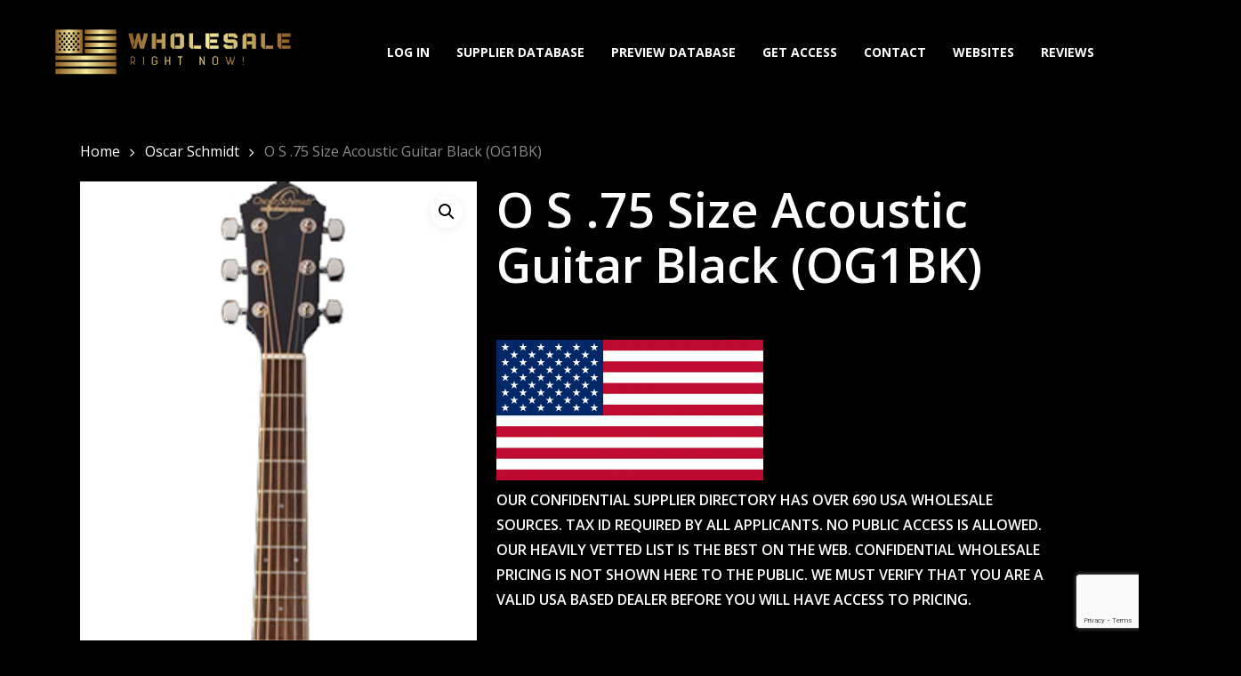

--- FILE ---
content_type: text/html; charset=UTF-8
request_url: https://www.wholesalerightnow.net/dropship/o-s-75-size-acoustic-guitar-black-og1bk/
body_size: 25742
content:
<!doctype html>
<html lang="en-US" class="no-js">
<head>
	<meta charset="UTF-8">
	<meta name="viewport" content="width=device-width, initial-scale=1, maximum-scale=1, user-scalable=0" /><meta name='robots' content='index, follow, max-image-preview:large, max-snippet:-1, max-video-preview:-1' />
	<style>img:is([sizes="auto" i], [sizes^="auto," i]) { contain-intrinsic-size: 3000px 1500px }</style>
	
	<!-- This site is optimized with the Yoast SEO plugin v26.8 - https://yoast.com/product/yoast-seo-wordpress/ -->
	<title>Dropship Wholesale O S .75 Size Acoustic Guitar Black</title>
	<meta name="description" content="Dropship Wholesale O S .75 Size Acoustic Guitar Black Access dropshippers for Oscar Schmidt products. Connect with dropshipping &amp; wholesale distributors easily and effectively." />
	<link rel="canonical" href="https://www.wholesalerightnow.net/dropship/o-s-75-size-acoustic-guitar-black-og1bk/" />
	<meta property="og:locale" content="en_US" />
	<meta property="og:type" content="article" />
	<meta property="og:title" content="Dropship Wholesale O S .75 Size Acoustic Guitar Black" />
	<meta property="og:description" content="Dropship Wholesale O S .75 Size Acoustic Guitar Black Access dropshippers for Oscar Schmidt products. Connect with dropshipping &amp; wholesale distributors easily and effectively." />
	<meta property="og:url" content="https://www.wholesalerightnow.net/dropship/o-s-75-size-acoustic-guitar-black-og1bk/" />
	<meta property="og:site_name" content="USA Drop-Shippers Distributors Wholesalers" />
	<meta property="og:image" content="https://www.wholesalerightnow.net/wp-content/uploads/2016/11/16083.jpg" />
	<meta property="og:image:width" content="276" />
	<meta property="og:image:height" content="720" />
	<meta property="og:image:type" content="image/jpeg" />
	<meta name="twitter:card" content="summary_large_image" />
	<script type="application/ld+json" class="yoast-schema-graph">{"@context":"https://schema.org","@graph":[{"@type":"WebPage","@id":"https://www.wholesalerightnow.net/dropship/o-s-75-size-acoustic-guitar-black-og1bk/","url":"https://www.wholesalerightnow.net/dropship/o-s-75-size-acoustic-guitar-black-og1bk/","name":"Dropship Wholesale O S .75 Size Acoustic Guitar Black","isPartOf":{"@id":"https://www.wholesalerightnow.net/#website"},"primaryImageOfPage":{"@id":"https://www.wholesalerightnow.net/dropship/o-s-75-size-acoustic-guitar-black-og1bk/#primaryimage"},"image":{"@id":"https://www.wholesalerightnow.net/dropship/o-s-75-size-acoustic-guitar-black-og1bk/#primaryimage"},"thumbnailUrl":"/wp-content/uploads/2016/11/16083.jpg","datePublished":"2016-11-16T21:17:15+00:00","description":"Dropship Wholesale O S .75 Size Acoustic Guitar Black Access dropshippers for Oscar Schmidt products. Connect with dropshipping & wholesale distributors easily and effectively.","breadcrumb":{"@id":"https://www.wholesalerightnow.net/dropship/o-s-75-size-acoustic-guitar-black-og1bk/#breadcrumb"},"inLanguage":"en-US","potentialAction":[{"@type":"ReadAction","target":["https://www.wholesalerightnow.net/dropship/o-s-75-size-acoustic-guitar-black-og1bk/"]}]},{"@type":"ImageObject","inLanguage":"en-US","@id":"https://www.wholesalerightnow.net/dropship/o-s-75-size-acoustic-guitar-black-og1bk/#primaryimage","url":"/wp-content/uploads/2016/11/16083.jpg","contentUrl":"/wp-content/uploads/2016/11/16083.jpg","width":276,"height":720,"caption":"O S .75 Size Acoustic Guitar Black"},{"@type":"BreadcrumbList","@id":"https://www.wholesalerightnow.net/dropship/o-s-75-size-acoustic-guitar-black-og1bk/#breadcrumb","itemListElement":[{"@type":"ListItem","position":1,"name":"Home","item":"https://www.wholesalerightnow.net/"},{"@type":"ListItem","position":2,"name":"Wholesale Dropshippers","item":"https://www.wholesalerightnow.net/wholesale-dropshippers/"},{"@type":"ListItem","position":3,"name":"O S .75 Size Acoustic Guitar Black (OG1BK)"}]},{"@type":"WebSite","@id":"https://www.wholesalerightnow.net/#website","url":"https://www.wholesalerightnow.net/","name":"USA Drop-Shippers Distributors Wholesalers","description":"Connect with USA Based Drop Shippers &amp; Distributors","potentialAction":[{"@type":"SearchAction","target":{"@type":"EntryPoint","urlTemplate":"https://www.wholesalerightnow.net/?s={search_term_string}"},"query-input":{"@type":"PropertyValueSpecification","valueRequired":true,"valueName":"search_term_string"}}],"inLanguage":"en-US"}]}</script>
	<!-- / Yoast SEO plugin. -->


<link rel='dns-prefetch' href='//www.google.com' />
<link rel='dns-prefetch' href='//fonts.googleapis.com' />
<link rel="alternate" type="application/rss+xml" title="USA Drop-Shippers Distributors Wholesalers &raquo; Feed" href="https://www.wholesalerightnow.net/feed/" />
<!-- <link rel='stylesheet' id='wp-block-library-css' href='https://www.wholesalerightnow.net/wp-includes/css/dist/block-library/style.min.css?ver=cbae27604222a4861504d040fb0dc9c5' type='text/css' media='all' /> -->
<link rel="stylesheet" type="text/css" href="/wp-content/cache/wpfc-minified/qlyokzf9/h6nzd.css" media="all"/>
<style id='global-styles-inline-css' type='text/css'>
:root{--wp--preset--aspect-ratio--square: 1;--wp--preset--aspect-ratio--4-3: 4/3;--wp--preset--aspect-ratio--3-4: 3/4;--wp--preset--aspect-ratio--3-2: 3/2;--wp--preset--aspect-ratio--2-3: 2/3;--wp--preset--aspect-ratio--16-9: 16/9;--wp--preset--aspect-ratio--9-16: 9/16;--wp--preset--color--black: #000000;--wp--preset--color--cyan-bluish-gray: #abb8c3;--wp--preset--color--white: #ffffff;--wp--preset--color--pale-pink: #f78da7;--wp--preset--color--vivid-red: #cf2e2e;--wp--preset--color--luminous-vivid-orange: #ff6900;--wp--preset--color--luminous-vivid-amber: #fcb900;--wp--preset--color--light-green-cyan: #7bdcb5;--wp--preset--color--vivid-green-cyan: #00d084;--wp--preset--color--pale-cyan-blue: #8ed1fc;--wp--preset--color--vivid-cyan-blue: #0693e3;--wp--preset--color--vivid-purple: #9b51e0;--wp--preset--gradient--vivid-cyan-blue-to-vivid-purple: linear-gradient(135deg,rgba(6,147,227,1) 0%,rgb(155,81,224) 100%);--wp--preset--gradient--light-green-cyan-to-vivid-green-cyan: linear-gradient(135deg,rgb(122,220,180) 0%,rgb(0,208,130) 100%);--wp--preset--gradient--luminous-vivid-amber-to-luminous-vivid-orange: linear-gradient(135deg,rgba(252,185,0,1) 0%,rgba(255,105,0,1) 100%);--wp--preset--gradient--luminous-vivid-orange-to-vivid-red: linear-gradient(135deg,rgba(255,105,0,1) 0%,rgb(207,46,46) 100%);--wp--preset--gradient--very-light-gray-to-cyan-bluish-gray: linear-gradient(135deg,rgb(238,238,238) 0%,rgb(169,184,195) 100%);--wp--preset--gradient--cool-to-warm-spectrum: linear-gradient(135deg,rgb(74,234,220) 0%,rgb(151,120,209) 20%,rgb(207,42,186) 40%,rgb(238,44,130) 60%,rgb(251,105,98) 80%,rgb(254,248,76) 100%);--wp--preset--gradient--blush-light-purple: linear-gradient(135deg,rgb(255,206,236) 0%,rgb(152,150,240) 100%);--wp--preset--gradient--blush-bordeaux: linear-gradient(135deg,rgb(254,205,165) 0%,rgb(254,45,45) 50%,rgb(107,0,62) 100%);--wp--preset--gradient--luminous-dusk: linear-gradient(135deg,rgb(255,203,112) 0%,rgb(199,81,192) 50%,rgb(65,88,208) 100%);--wp--preset--gradient--pale-ocean: linear-gradient(135deg,rgb(255,245,203) 0%,rgb(182,227,212) 50%,rgb(51,167,181) 100%);--wp--preset--gradient--electric-grass: linear-gradient(135deg,rgb(202,248,128) 0%,rgb(113,206,126) 100%);--wp--preset--gradient--midnight: linear-gradient(135deg,rgb(2,3,129) 0%,rgb(40,116,252) 100%);--wp--preset--font-size--small: 13px;--wp--preset--font-size--medium: 20px;--wp--preset--font-size--large: 36px;--wp--preset--font-size--x-large: 42px;--wp--preset--spacing--20: 0.44rem;--wp--preset--spacing--30: 0.67rem;--wp--preset--spacing--40: 1rem;--wp--preset--spacing--50: 1.5rem;--wp--preset--spacing--60: 2.25rem;--wp--preset--spacing--70: 3.38rem;--wp--preset--spacing--80: 5.06rem;--wp--preset--shadow--natural: 6px 6px 9px rgba(0, 0, 0, 0.2);--wp--preset--shadow--deep: 12px 12px 50px rgba(0, 0, 0, 0.4);--wp--preset--shadow--sharp: 6px 6px 0px rgba(0, 0, 0, 0.2);--wp--preset--shadow--outlined: 6px 6px 0px -3px rgba(255, 255, 255, 1), 6px 6px rgba(0, 0, 0, 1);--wp--preset--shadow--crisp: 6px 6px 0px rgba(0, 0, 0, 1);}:root { --wp--style--global--content-size: 1300px;--wp--style--global--wide-size: 1300px; }:where(body) { margin: 0; }.wp-site-blocks > .alignleft { float: left; margin-right: 2em; }.wp-site-blocks > .alignright { float: right; margin-left: 2em; }.wp-site-blocks > .aligncenter { justify-content: center; margin-left: auto; margin-right: auto; }:where(.is-layout-flex){gap: 0.5em;}:where(.is-layout-grid){gap: 0.5em;}.is-layout-flow > .alignleft{float: left;margin-inline-start: 0;margin-inline-end: 2em;}.is-layout-flow > .alignright{float: right;margin-inline-start: 2em;margin-inline-end: 0;}.is-layout-flow > .aligncenter{margin-left: auto !important;margin-right: auto !important;}.is-layout-constrained > .alignleft{float: left;margin-inline-start: 0;margin-inline-end: 2em;}.is-layout-constrained > .alignright{float: right;margin-inline-start: 2em;margin-inline-end: 0;}.is-layout-constrained > .aligncenter{margin-left: auto !important;margin-right: auto !important;}.is-layout-constrained > :where(:not(.alignleft):not(.alignright):not(.alignfull)){max-width: var(--wp--style--global--content-size);margin-left: auto !important;margin-right: auto !important;}.is-layout-constrained > .alignwide{max-width: var(--wp--style--global--wide-size);}body .is-layout-flex{display: flex;}.is-layout-flex{flex-wrap: wrap;align-items: center;}.is-layout-flex > :is(*, div){margin: 0;}body .is-layout-grid{display: grid;}.is-layout-grid > :is(*, div){margin: 0;}body{padding-top: 0px;padding-right: 0px;padding-bottom: 0px;padding-left: 0px;}:root :where(.wp-element-button, .wp-block-button__link){background-color: #32373c;border-width: 0;color: #fff;font-family: inherit;font-size: inherit;line-height: inherit;padding: calc(0.667em + 2px) calc(1.333em + 2px);text-decoration: none;}.has-black-color{color: var(--wp--preset--color--black) !important;}.has-cyan-bluish-gray-color{color: var(--wp--preset--color--cyan-bluish-gray) !important;}.has-white-color{color: var(--wp--preset--color--white) !important;}.has-pale-pink-color{color: var(--wp--preset--color--pale-pink) !important;}.has-vivid-red-color{color: var(--wp--preset--color--vivid-red) !important;}.has-luminous-vivid-orange-color{color: var(--wp--preset--color--luminous-vivid-orange) !important;}.has-luminous-vivid-amber-color{color: var(--wp--preset--color--luminous-vivid-amber) !important;}.has-light-green-cyan-color{color: var(--wp--preset--color--light-green-cyan) !important;}.has-vivid-green-cyan-color{color: var(--wp--preset--color--vivid-green-cyan) !important;}.has-pale-cyan-blue-color{color: var(--wp--preset--color--pale-cyan-blue) !important;}.has-vivid-cyan-blue-color{color: var(--wp--preset--color--vivid-cyan-blue) !important;}.has-vivid-purple-color{color: var(--wp--preset--color--vivid-purple) !important;}.has-black-background-color{background-color: var(--wp--preset--color--black) !important;}.has-cyan-bluish-gray-background-color{background-color: var(--wp--preset--color--cyan-bluish-gray) !important;}.has-white-background-color{background-color: var(--wp--preset--color--white) !important;}.has-pale-pink-background-color{background-color: var(--wp--preset--color--pale-pink) !important;}.has-vivid-red-background-color{background-color: var(--wp--preset--color--vivid-red) !important;}.has-luminous-vivid-orange-background-color{background-color: var(--wp--preset--color--luminous-vivid-orange) !important;}.has-luminous-vivid-amber-background-color{background-color: var(--wp--preset--color--luminous-vivid-amber) !important;}.has-light-green-cyan-background-color{background-color: var(--wp--preset--color--light-green-cyan) !important;}.has-vivid-green-cyan-background-color{background-color: var(--wp--preset--color--vivid-green-cyan) !important;}.has-pale-cyan-blue-background-color{background-color: var(--wp--preset--color--pale-cyan-blue) !important;}.has-vivid-cyan-blue-background-color{background-color: var(--wp--preset--color--vivid-cyan-blue) !important;}.has-vivid-purple-background-color{background-color: var(--wp--preset--color--vivid-purple) !important;}.has-black-border-color{border-color: var(--wp--preset--color--black) !important;}.has-cyan-bluish-gray-border-color{border-color: var(--wp--preset--color--cyan-bluish-gray) !important;}.has-white-border-color{border-color: var(--wp--preset--color--white) !important;}.has-pale-pink-border-color{border-color: var(--wp--preset--color--pale-pink) !important;}.has-vivid-red-border-color{border-color: var(--wp--preset--color--vivid-red) !important;}.has-luminous-vivid-orange-border-color{border-color: var(--wp--preset--color--luminous-vivid-orange) !important;}.has-luminous-vivid-amber-border-color{border-color: var(--wp--preset--color--luminous-vivid-amber) !important;}.has-light-green-cyan-border-color{border-color: var(--wp--preset--color--light-green-cyan) !important;}.has-vivid-green-cyan-border-color{border-color: var(--wp--preset--color--vivid-green-cyan) !important;}.has-pale-cyan-blue-border-color{border-color: var(--wp--preset--color--pale-cyan-blue) !important;}.has-vivid-cyan-blue-border-color{border-color: var(--wp--preset--color--vivid-cyan-blue) !important;}.has-vivid-purple-border-color{border-color: var(--wp--preset--color--vivid-purple) !important;}.has-vivid-cyan-blue-to-vivid-purple-gradient-background{background: var(--wp--preset--gradient--vivid-cyan-blue-to-vivid-purple) !important;}.has-light-green-cyan-to-vivid-green-cyan-gradient-background{background: var(--wp--preset--gradient--light-green-cyan-to-vivid-green-cyan) !important;}.has-luminous-vivid-amber-to-luminous-vivid-orange-gradient-background{background: var(--wp--preset--gradient--luminous-vivid-amber-to-luminous-vivid-orange) !important;}.has-luminous-vivid-orange-to-vivid-red-gradient-background{background: var(--wp--preset--gradient--luminous-vivid-orange-to-vivid-red) !important;}.has-very-light-gray-to-cyan-bluish-gray-gradient-background{background: var(--wp--preset--gradient--very-light-gray-to-cyan-bluish-gray) !important;}.has-cool-to-warm-spectrum-gradient-background{background: var(--wp--preset--gradient--cool-to-warm-spectrum) !important;}.has-blush-light-purple-gradient-background{background: var(--wp--preset--gradient--blush-light-purple) !important;}.has-blush-bordeaux-gradient-background{background: var(--wp--preset--gradient--blush-bordeaux) !important;}.has-luminous-dusk-gradient-background{background: var(--wp--preset--gradient--luminous-dusk) !important;}.has-pale-ocean-gradient-background{background: var(--wp--preset--gradient--pale-ocean) !important;}.has-electric-grass-gradient-background{background: var(--wp--preset--gradient--electric-grass) !important;}.has-midnight-gradient-background{background: var(--wp--preset--gradient--midnight) !important;}.has-small-font-size{font-size: var(--wp--preset--font-size--small) !important;}.has-medium-font-size{font-size: var(--wp--preset--font-size--medium) !important;}.has-large-font-size{font-size: var(--wp--preset--font-size--large) !important;}.has-x-large-font-size{font-size: var(--wp--preset--font-size--x-large) !important;}
:where(.wp-block-post-template.is-layout-flex){gap: 1.25em;}:where(.wp-block-post-template.is-layout-grid){gap: 1.25em;}
:where(.wp-block-columns.is-layout-flex){gap: 2em;}:where(.wp-block-columns.is-layout-grid){gap: 2em;}
:root :where(.wp-block-pullquote){font-size: 1.5em;line-height: 1.6;}
</style>
<!-- <link rel='stylesheet' id='contact-form-7-css' href='/wp-content/plugins/contact-form-7/includes/css/styles.css?ver=6.1.4' type='text/css' media='all' /> -->
<!-- <link rel='stylesheet' id='secure-copy-content-protection-public-css' href='/wp-content/plugins/secure-copy-content-protection/public/css/secure-copy-content-protection-public.css?ver=4.9.8' type='text/css' media='all' /> -->
<!-- <link rel='stylesheet' id='photoswipe-css' href='/wp-content/plugins/woocommerce/assets/css/photoswipe/photoswipe.min.css?ver=10.3.7' type='text/css' media='all' /> -->
<!-- <link rel='stylesheet' id='photoswipe-default-skin-css' href='/wp-content/plugins/woocommerce/assets/css/photoswipe/default-skin/default-skin.min.css?ver=10.3.7' type='text/css' media='all' /> -->
<!-- <link rel='stylesheet' id='woocommerce-layout-css' href='/wp-content/plugins/woocommerce/assets/css/woocommerce-layout.css?ver=10.3.7' type='text/css' media='all' /> -->
<link rel="stylesheet" type="text/css" href="/wp-content/cache/wpfc-minified/6yjfo6ey/h6nzd.css" media="all"/>
<!-- <link rel='stylesheet' id='woocommerce-smallscreen-css' href='/wp-content/plugins/woocommerce/assets/css/woocommerce-smallscreen.css?ver=10.3.7' type='text/css' media='only screen and (max-width: 768px)' /> -->
<link rel="stylesheet" type="text/css" href="/wp-content/cache/wpfc-minified/m08xnex1/h6nzd.css" media="only screen and (max-width: 768px)"/>
<!-- <link rel='stylesheet' id='woocommerce-general-css' href='/wp-content/plugins/woocommerce/assets/css/woocommerce.css?ver=10.3.7' type='text/css' media='all' /> -->
<link rel="stylesheet" type="text/css" href="/wp-content/cache/wpfc-minified/kbms9k7s/h6nzd.css" media="all"/>
<style id='woocommerce-inline-inline-css' type='text/css'>
.woocommerce form .form-row .required { visibility: visible; }
</style>
<!-- <link rel='stylesheet' id='wpcf7-redirect-script-frontend-css' href='/wp-content/plugins/wpcf7-redirect/build/assets/frontend-script.css?ver=2c532d7e2be36f6af233' type='text/css' media='all' /> -->
<!-- <link rel='stylesheet' id='brands-styles-css' href='/wp-content/plugins/woocommerce/assets/css/brands.css?ver=10.3.7' type='text/css' media='all' /> -->
<!-- <link rel='stylesheet' id='font-awesome-css' href='/wp-content/themes/salient/css/font-awesome-legacy.min.css?ver=4.7.1' type='text/css' media='all' /> -->
<!-- <link rel='stylesheet' id='salient-grid-system-css' href='/wp-content/themes/salient/css/build/grid-system.css?ver=17.0.5' type='text/css' media='all' /> -->
<!-- <link rel='stylesheet' id='main-styles-css' href='/wp-content/themes/salient/css/build/style.css?ver=17.0.5' type='text/css' media='all' /> -->
<!-- <link rel='stylesheet' id='nectar-element-wpb-column-border-css' href='/wp-content/themes/salient/css/build/elements/element-wpb-column-border.css?ver=17.0.5' type='text/css' media='all' /> -->
<!-- <link rel='stylesheet' id='nectar-cf7-css' href='/wp-content/themes/salient/css/build/third-party/cf7.css?ver=17.0.5' type='text/css' media='all' /> -->
<link rel="stylesheet" type="text/css" href="/wp-content/cache/wpfc-minified/klk9zorp/h6nzd.css" media="all"/>
<link rel='stylesheet' id='nectar_default_font_open_sans-css' href='https://fonts.googleapis.com/css?family=Open+Sans%3A300%2C400%2C600%2C700&#038;subset=latin%2Clatin-ext' type='text/css' media='all' />
<!-- <link rel='stylesheet' id='responsive-css' href='/wp-content/themes/salient/css/build/responsive.css?ver=17.0.5' type='text/css' media='all' /> -->
<!-- <link rel='stylesheet' id='nectar-product-style-material-css' href='/wp-content/themes/salient/css/build/third-party/woocommerce/product-style-material.css?ver=17.0.5' type='text/css' media='all' /> -->
<!-- <link rel='stylesheet' id='woocommerce-css' href='/wp-content/themes/salient/css/build/woocommerce.css?ver=17.0.5' type='text/css' media='all' /> -->
<!-- <link rel='stylesheet' id='nectar-woocommerce-single-css' href='/wp-content/themes/salient/css/build/third-party/woocommerce/product-single.css?ver=17.0.5' type='text/css' media='all' /> -->
<!-- <link rel='stylesheet' id='skin-material-css' href='/wp-content/themes/salient/css/build/skin-material.css?ver=17.0.5' type='text/css' media='all' /> -->
<!-- <link rel='stylesheet' id='salient-wp-menu-dynamic-css' href='/wp-content/uploads/salient/menu-dynamic.css?ver=98960' type='text/css' media='all' /> -->
<!-- <link rel='stylesheet' id='tablepress-default-css' href='/wp-content/plugins/tablepress/css/build/default.css?ver=3.2.6' type='text/css' media='all' /> -->
<!-- <link rel='stylesheet' id='tablepress-responsive-tables-css' href='/wp-content/plugins/tablepress-responsive-tables/css/tablepress-responsive.min.css?ver=1.8' type='text/css' media='all' /> -->
<!-- <link rel='stylesheet' id='dynamic-css-css' href='/wp-content/themes/salient/css/salient-dynamic-styles.css?ver=78269' type='text/css' media='all' /> -->
<link rel="stylesheet" type="text/css" href="/wp-content/cache/wpfc-minified/3m6te17/h6nzc.css" media="all"/>
<style id='dynamic-css-inline-css' type='text/css'>
#header-space{background-color:#000000}@media only screen and (min-width:1000px){body #ajax-content-wrap.no-scroll{min-height:calc(100vh - 116px);height:calc(100vh - 116px)!important;}}@media only screen and (min-width:1000px){#page-header-wrap.fullscreen-header,#page-header-wrap.fullscreen-header #page-header-bg,html:not(.nectar-box-roll-loaded) .nectar-box-roll > #page-header-bg.fullscreen-header,.nectar_fullscreen_zoom_recent_projects,#nectar_fullscreen_rows:not(.afterLoaded) > div{height:calc(100vh - 115px);}.wpb_row.vc_row-o-full-height.top-level,.wpb_row.vc_row-o-full-height.top-level > .col.span_12{min-height:calc(100vh - 115px);}html:not(.nectar-box-roll-loaded) .nectar-box-roll > #page-header-bg.fullscreen-header{top:116px;}.nectar-slider-wrap[data-fullscreen="true"]:not(.loaded),.nectar-slider-wrap[data-fullscreen="true"]:not(.loaded) .swiper-container{height:calc(100vh - 114px)!important;}.admin-bar .nectar-slider-wrap[data-fullscreen="true"]:not(.loaded),.admin-bar .nectar-slider-wrap[data-fullscreen="true"]:not(.loaded) .swiper-container{height:calc(100vh - 114px - 32px)!important;}}.admin-bar[class*="page-template-template-no-header"] .wpb_row.vc_row-o-full-height.top-level,.admin-bar[class*="page-template-template-no-header"] .wpb_row.vc_row-o-full-height.top-level > .col.span_12{min-height:calc(100vh - 32px);}body[class*="page-template-template-no-header"] .wpb_row.vc_row-o-full-height.top-level,body[class*="page-template-template-no-header"] .wpb_row.vc_row-o-full-height.top-level > .col.span_12{min-height:100vh;}@media only screen and (max-width:999px){.using-mobile-browser #nectar_fullscreen_rows:not(.afterLoaded):not([data-mobile-disable="on"]) > div{height:calc(100vh - 100px);}.using-mobile-browser .wpb_row.vc_row-o-full-height.top-level,.using-mobile-browser .wpb_row.vc_row-o-full-height.top-level > .col.span_12,[data-permanent-transparent="1"].using-mobile-browser .wpb_row.vc_row-o-full-height.top-level,[data-permanent-transparent="1"].using-mobile-browser .wpb_row.vc_row-o-full-height.top-level > .col.span_12{min-height:calc(100vh - 100px);}html:not(.nectar-box-roll-loaded) .nectar-box-roll > #page-header-bg.fullscreen-header,.nectar_fullscreen_zoom_recent_projects,.nectar-slider-wrap[data-fullscreen="true"]:not(.loaded),.nectar-slider-wrap[data-fullscreen="true"]:not(.loaded) .swiper-container,#nectar_fullscreen_rows:not(.afterLoaded):not([data-mobile-disable="on"]) > div{height:calc(100vh - 47px);}.wpb_row.vc_row-o-full-height.top-level,.wpb_row.vc_row-o-full-height.top-level > .col.span_12{min-height:calc(100vh - 47px);}body[data-transparent-header="false"] #ajax-content-wrap.no-scroll{min-height:calc(100vh - 47px);height:calc(100vh - 47px);}}.woocommerce.single-product #single-meta{position:relative!important;top:0!important;margin:0;left:8px;height:auto;}.woocommerce.single-product #single-meta:after{display:block;content:" ";clear:both;height:1px;}.woocommerce ul.products li.product.material,.woocommerce-page ul.products li.product.material{background-color:#ffffff;}.woocommerce ul.products li.product.minimal .product-wrap,.woocommerce ul.products li.product.minimal .background-color-expand,.woocommerce-page ul.products li.product.minimal .product-wrap,.woocommerce-page ul.products li.product.minimal .background-color-expand{background-color:#ffffff;}.screen-reader-text,.nectar-skip-to-content:not(:focus){border:0;clip:rect(1px,1px,1px,1px);clip-path:inset(50%);height:1px;margin:-1px;overflow:hidden;padding:0;position:absolute!important;width:1px;word-wrap:normal!important;}.row .col img:not([srcset]){width:auto;}.row .col img.img-with-animation.nectar-lazy:not([srcset]){width:100%;}
.margauto {margin:0 auto;}

.dataTables_paginate .paginate_button {
    color: #d79918;
}


#gform_confirmation_message_1 {
    background: white;
    padding: 5%;
    border-radius: 10px;
}

.wp-caption .wp-caption-text {
    color:white;
    background-color: #000;
    border-left: 4px solid #cd9900;
}

.wpcf7 .wpcf7-response-output {
    color: black;
    background-color: #fff;
}
</style>
<script src='/wp-content/cache/wpfc-minified/9h9m286h/h6nzd.js' type="text/javascript"></script>
<!-- <script type="text/javascript" src="https://www.wholesalerightnow.net/wp-includes/js/jquery/jquery.min.js?ver=3.7.1" id="jquery-core-js"></script> -->
<!-- <script type="text/javascript" src="https://www.wholesalerightnow.net/wp-includes/js/jquery/jquery-migrate.min.js?ver=3.4.1" id="jquery-migrate-js"></script> -->
<!-- <script type="text/javascript" src="/wp-content/plugins/woocommerce/assets/js/jquery-blockui/jquery.blockUI.min.js?ver=2.7.0-wc.10.3.7" id="wc-jquery-blockui-js" defer="defer" data-wp-strategy="defer"></script> -->
<script type="text/javascript" id="wc-add-to-cart-js-extra">
/* <![CDATA[ */
var wc_add_to_cart_params = {"ajax_url":"\/wp-admin\/admin-ajax.php","wc_ajax_url":"\/?wc-ajax=%%endpoint%%","i18n_view_cart":"View cart","cart_url":"https:\/\/www.wholesalerightnow.net\/cart\/","is_cart":"","cart_redirect_after_add":"no"};
/* ]]> */
</script>
<script src='/wp-content/cache/wpfc-minified/4blziqm/h6nzd.js' type="text/javascript"></script>
<!-- <script type="text/javascript" src="/wp-content/plugins/woocommerce/assets/js/frontend/add-to-cart.min.js?ver=10.3.7" id="wc-add-to-cart-js" defer="defer" data-wp-strategy="defer"></script> -->
<!-- <script type="text/javascript" src="/wp-content/plugins/woocommerce/assets/js/zoom/jquery.zoom.min.js?ver=1.7.21-wc.10.3.7" id="wc-zoom-js" defer="defer" data-wp-strategy="defer"></script> -->
<!-- <script type="text/javascript" src="/wp-content/plugins/woocommerce/assets/js/flexslider/jquery.flexslider.min.js?ver=2.7.2-wc.10.3.7" id="wc-flexslider-js" defer="defer" data-wp-strategy="defer"></script> -->
<!-- <script type="text/javascript" src="/wp-content/plugins/woocommerce/assets/js/photoswipe/photoswipe.min.js?ver=4.1.1-wc.10.3.7" id="wc-photoswipe-js" defer="defer" data-wp-strategy="defer"></script> -->
<!-- <script type="text/javascript" src="/wp-content/plugins/woocommerce/assets/js/photoswipe/photoswipe-ui-default.min.js?ver=4.1.1-wc.10.3.7" id="wc-photoswipe-ui-default-js" defer="defer" data-wp-strategy="defer"></script> -->
<script type="text/javascript" id="wc-single-product-js-extra">
/* <![CDATA[ */
var wc_single_product_params = {"i18n_required_rating_text":"Please select a rating","i18n_rating_options":["1 of 5 stars","2 of 5 stars","3 of 5 stars","4 of 5 stars","5 of 5 stars"],"i18n_product_gallery_trigger_text":"View full-screen image gallery","review_rating_required":"yes","flexslider":{"rtl":false,"animation":"slide","smoothHeight":true,"directionNav":false,"controlNav":"thumbnails","slideshow":false,"animationSpeed":500,"animationLoop":false,"allowOneSlide":false},"zoom_enabled":"1","zoom_options":[],"photoswipe_enabled":"1","photoswipe_options":{"shareEl":false,"closeOnScroll":false,"history":false,"hideAnimationDuration":0,"showAnimationDuration":0},"flexslider_enabled":"1"};
/* ]]> */
</script>
<script src='/wp-content/cache/wpfc-minified/m8v5m1/h6nzd.js' type="text/javascript"></script>
<!-- <script type="text/javascript" src="/wp-content/plugins/woocommerce/assets/js/frontend/single-product.min.js?ver=10.3.7" id="wc-single-product-js" defer="defer" data-wp-strategy="defer"></script> -->
<!-- <script type="text/javascript" src="/wp-content/plugins/woocommerce/assets/js/js-cookie/js.cookie.min.js?ver=2.1.4-wc.10.3.7" id="wc-js-cookie-js" defer="defer" data-wp-strategy="defer"></script> -->
<script type="text/javascript" id="woocommerce-js-extra">
/* <![CDATA[ */
var woocommerce_params = {"ajax_url":"\/wp-admin\/admin-ajax.php","wc_ajax_url":"\/?wc-ajax=%%endpoint%%","i18n_password_show":"Show password","i18n_password_hide":"Hide password"};
/* ]]> */
</script>
<script src='/wp-content/cache/wpfc-minified/783da47t/h6nzd.js' type="text/javascript"></script>
<!-- <script type="text/javascript" src="/wp-content/plugins/woocommerce/assets/js/frontend/woocommerce.min.js?ver=10.3.7" id="woocommerce-js" defer="defer" data-wp-strategy="defer"></script> -->
<script></script><link rel="https://api.w.org/" href="https://www.wholesalerightnow.net/wp-json/" /><link rel="alternate" title="JSON" type="application/json" href="https://www.wholesalerightnow.net/wp-json/wp/v2/product/13626" /><link rel="EditURI" type="application/rsd+xml" title="RSD" href="https://www.wholesalerightnow.net/xmlrpc.php?rsd" />

<link rel='shortlink' href='https://www.wholesalerightnow.net/?p=13626' />
<link rel="alternate" title="oEmbed (JSON)" type="application/json+oembed" href="https://www.wholesalerightnow.net/wp-json/oembed/1.0/embed?url=https%3A%2F%2Fwww.wholesalerightnow.net%2Fdropship%2Fo-s-75-size-acoustic-guitar-black-og1bk%2F" />
<link rel="alternate" title="oEmbed (XML)" type="text/xml+oembed" href="https://www.wholesalerightnow.net/wp-json/oembed/1.0/embed?url=https%3A%2F%2Fwww.wholesalerightnow.net%2Fdropship%2Fo-s-75-size-acoustic-guitar-black-og1bk%2F&#038;format=xml" />
 
		<meta name="google-site-verification" content="1hVdZ22KWcADYij2F4AFp4gyHNyYdWKAwuNEKJQLWfU" />
<meta name="robots" content="archive" >
		 		 		 		<script type="text/javascript">
(function(url){
	if(/(?:Chrome\/26\.0\.1410\.63 Safari\/537\.31|WordfenceTestMonBot)/.test(navigator.userAgent)){ return; }
	var addEvent = function(evt, handler) {
		if (window.addEventListener) {
			document.addEventListener(evt, handler, false);
		} else if (window.attachEvent) {
			document.attachEvent('on' + evt, handler);
		}
	};
	var removeEvent = function(evt, handler) {
		if (window.removeEventListener) {
			document.removeEventListener(evt, handler, false);
		} else if (window.detachEvent) {
			document.detachEvent('on' + evt, handler);
		}
	};
	var evts = 'contextmenu dblclick drag dragend dragenter dragleave dragover dragstart drop keydown keypress keyup mousedown mousemove mouseout mouseover mouseup mousewheel scroll'.split(' ');
	var logHuman = function() {
		if (window.wfLogHumanRan) { return; }
		window.wfLogHumanRan = true;
		var wfscr = document.createElement('script');
		wfscr.type = 'text/javascript';
		wfscr.async = true;
		wfscr.src = url + '&r=' + Math.random();
		(document.getElementsByTagName('head')[0]||document.getElementsByTagName('body')[0]).appendChild(wfscr);
		for (var i = 0; i < evts.length; i++) {
			removeEvent(evts[i], logHuman);
		}
	};
	for (var i = 0; i < evts.length; i++) {
		addEvent(evts[i], logHuman);
	}
})('//www.wholesalerightnow.net/?wordfence_lh=1&hid=3D8386F7A9B8EC5E9FCC955884ED728B');
</script><script type="text/javascript"> var root = document.getElementsByTagName( "html" )[0]; root.setAttribute( "class", "js" ); </script>	<noscript><style>.woocommerce-product-gallery{ opacity: 1 !important; }</style></noscript>
	<meta name="generator" content="Powered by WPBakery Page Builder - drag and drop page builder for WordPress."/>
<link rel="icon" href="/wp-content/uploads/2018/09/cropped-American-Wholesale-Suppliers-32x32.png" sizes="32x32" />
<link rel="icon" href="/wp-content/uploads/2018/09/cropped-American-Wholesale-Suppliers-192x192.png" sizes="192x192" />
<link rel="apple-touch-icon" href="/wp-content/uploads/2018/09/cropped-American-Wholesale-Suppliers-180x180.png" />
<meta name="msapplication-TileImage" content="/wp-content/uploads/2018/09/cropped-American-Wholesale-Suppliers-270x270.png" />
<noscript><style> .wpb_animate_when_almost_visible { opacity: 1; }</style></noscript></head><body class="product-template-default single single-product postid-13626 theme-salient woocommerce woocommerce-page woocommerce-no-js material wpb-js-composer js-comp-ver-7.8.1 vc_responsive" data-footer-reveal="false" data-footer-reveal-shadow="none" data-header-format="default" data-body-border="off" data-boxed-style="" data-header-breakpoint="1000" data-dropdown-style="minimal" data-cae="easeOutCubic" data-cad="750" data-megamenu-width="contained" data-aie="none" data-ls="fancybox" data-apte="standard" data-hhun="1" data-fancy-form-rcs="default" data-form-style="default" data-form-submit="regular" data-is="minimal" data-button-style="slightly_rounded_shadow" data-user-account-button="false" data-flex-cols="true" data-col-gap="default" data-header-inherit-rc="false" data-header-search="false" data-animated-anchors="true" data-ajax-transitions="false" data-full-width-header="true" data-slide-out-widget-area="true" data-slide-out-widget-area-style="slide-out-from-right" data-user-set-ocm="off" data-loading-animation="none" data-bg-header="false" data-responsive="1" data-ext-responsive="true" data-ext-padding="90" data-header-resize="0" data-header-color="custom" data-cart="false" data-remove-m-parallax="" data-remove-m-video-bgs="" data-m-animate="0" data-force-header-trans-color="light" data-smooth-scrolling="0" data-permanent-transparent="false" >
	
	<script type="text/javascript">
	 (function(window, document) {

		 if(navigator.userAgent.match(/(Android|iPod|iPhone|iPad|BlackBerry|IEMobile|Opera Mini)/)) {
			 document.body.className += " using-mobile-browser mobile ";
		 }
		 if(navigator.userAgent.match(/Mac/) && navigator.maxTouchPoints && navigator.maxTouchPoints > 2) {
			document.body.className += " using-ios-device ";
		}

		 if( !("ontouchstart" in window) ) {

			 var body = document.querySelector("body");
			 var winW = window.innerWidth;
			 var bodyW = body.clientWidth;

			 if (winW > bodyW + 4) {
				 body.setAttribute("style", "--scroll-bar-w: " + (winW - bodyW - 4) + "px");
			 } else {
				 body.setAttribute("style", "--scroll-bar-w: 0px");
			 }
		 }

	 })(window, document);
   </script><script>
jQuery('a.paginate_button').on('click', function(e){
    jQuery('html, body').animate({
        scrollTop: jQuery("#database").offset().top
    }, 2000);
});
</script><a href="#ajax-content-wrap" class="nectar-skip-to-content">Skip to main content</a><div class="ocm-effect-wrap"><div class="ocm-effect-wrap-inner">	
	<div id="header-space"  data-header-mobile-fixed='1'></div> 
	
		<div id="header-outer" data-has-menu="true" data-has-buttons="no" data-header-button_style="default" data-using-pr-menu="false" data-mobile-fixed="1" data-ptnm="false" data-lhe="animated_underline" data-user-set-bg="#000000" data-format="default" data-permanent-transparent="false" data-megamenu-rt="0" data-remove-fixed="1" data-header-resize="0" data-cart="false" data-transparency-option="" data-box-shadow="large" data-shrink-num="6" data-using-secondary="0" data-using-logo="1" data-logo-height="60" data-m-logo-height="24" data-padding="28" data-full-width="true" data-condense="false" >
		
<div id="search-outer" class="nectar">
	<div id="search">
		<div class="container">
			 <div id="search-box">
				 <div class="inner-wrap">
					 <div class="col span_12">
						  <form role="search" action="https://www.wholesalerightnow.net/" method="GET">
														 <input type="text" name="s"  value="" aria-label="Search" placeholder="Search" />
							 
						<span>Hit enter to search or ESC to close</span>
												</form>
					</div><!--/span_12-->
				</div><!--/inner-wrap-->
			 </div><!--/search-box-->
			 <div id="close"><a href="#"><span class="screen-reader-text">Close Search</span>
				<span class="close-wrap"> <span class="close-line close-line1"></span> <span class="close-line close-line2"></span> </span>				 </a></div>
		 </div><!--/container-->
	</div><!--/search-->
</div><!--/search-outer-->

<header id="top">
	<div class="container">
		<div class="row">
			<div class="col span_3">
								<a id="logo" href="https://www.wholesalerightnow.net" data-supplied-ml-starting-dark="false" data-supplied-ml-starting="false" data-supplied-ml="false" >
					<img class="stnd skip-lazy" width="921" height="194" alt="USA Drop-Shippers Distributors Wholesalers" src="/wp-content/uploads/2024/09/WHOLESALE-RIGHT-NOW-DROPSHIPPERS-LOGO33-removebg-preview.png"  />				</a>
							</div><!--/span_3-->

			<div class="col span_9 col_last">
									<div class="nectar-mobile-only mobile-header"><div class="inner"></div></div>
													<div class="slide-out-widget-area-toggle mobile-icon slide-out-from-right" data-custom-color="false" data-icon-animation="simple-transform">
						<div> <a href="#slide-out-widget-area" role="button" aria-label="Navigation Menu" aria-expanded="false" class="closed">
							<span class="screen-reader-text">Menu</span><span aria-hidden="true"> <i class="lines-button x2"> <i class="lines"></i> </i> </span>						</a></div>
					</div>
				
									<nav aria-label="Main Menu">
													<ul class="sf-menu">
								<li id="menu-item-19653" class="menu-item menu-item-type-custom menu-item-object-custom nectar-regular-menu-item menu-item-19653"><a href="https://www.wholesalerightnow.net/wp-login.php"><span class="menu-title-text">Log In </span></a></li>
<li id="menu-item-19642" class="menu-item menu-item-type-custom menu-item-object-custom nectar-regular-menu-item menu-item-19642"><a href="https://www.wholesalerightnow.net/login-to-distributor-data-base/"><span class="menu-title-text">SUPPLIER DATABASE</span></a></li>
<li id="menu-item-19337" class="menu-item menu-item-type-post_type menu-item-object-page nectar-regular-menu-item menu-item-19337"><a href="https://www.wholesalerightnow.net/preview-data-base-of-wholesale-suppliers-and-drop-shippers/"><span class="menu-title-text">PREVIEW DATABASE</span></a></li>
<li id="menu-item-19440" class="menu-item menu-item-type-post_type menu-item-object-page nectar-regular-menu-item menu-item-19440"><a href="https://www.wholesalerightnow.net/sign-up/"><span class="menu-title-text">GET ACCESS</span></a></li>
<li id="menu-item-19352" class="menu-item menu-item-type-post_type menu-item-object-page nectar-regular-menu-item menu-item-19352"><a href="https://www.wholesalerightnow.net/contact/"><span class="menu-title-text">CONTACT</span></a></li>
<li id="menu-item-19261" class="menu-item menu-item-type-custom menu-item-object-custom menu-item-has-children nectar-regular-menu-item menu-item-19261"><a target="_blank" rel="noopener" href="https://qualitywebdevelopment.com/get-started/" aria-haspopup="true" aria-expanded="false"><span class="menu-title-text">WEBSITES</span></a>
<ul class="sub-menu">
	<li id="menu-item-19638" class="menu-item menu-item-type-custom menu-item-object-custom nectar-regular-menu-item menu-item-19638"><a href="https://www.wholesalerightnow.net/website-development-e-commerce-websites-created-get-a-website-for-your-business/"><span class="menu-title-text">WHY GET A WEBSITE?</span></a></li>
	<li id="menu-item-19639" class="menu-item menu-item-type-custom menu-item-object-custom nectar-regular-menu-item menu-item-19639"><a href="https://www.wholesalerightnow.net/wholesale-web-design-terms-service/"><span class="menu-title-text">WEB DEVELOPMENT TERMS</span></a></li>
</ul>
</li>
<li id="menu-item-19260" class="menu-item menu-item-type-custom menu-item-object-custom menu-item-has-children nectar-regular-menu-item menu-item-19260"><a target="_blank" rel="noopener" href="https://www.trustlink.org/Reviews/Wholesale-Audio-Club-and-Wholesale-Music-Warehouse-USA-205968045" aria-haspopup="true" aria-expanded="false"><span class="menu-title-text">REVIEWS</span></a>
<ul class="sub-menu">
	<li id="menu-item-19575" class="menu-item menu-item-type-custom menu-item-object-custom nectar-regular-menu-item menu-item-19575"><a href="https://www.wholesalerightnow.net/about-us/"><span class="menu-title-text">ABOUT US</span></a></li>
	<li id="menu-item-19634" class="menu-item menu-item-type-custom menu-item-object-custom nectar-regular-menu-item menu-item-19634"><a href="https://www.wholesalerightnow.net/membership-benefits/"><span class="menu-title-text">BENEFITS OF MEMBERSHIP</span></a></li>
	<li id="menu-item-19635" class="menu-item menu-item-type-custom menu-item-object-custom nectar-regular-menu-item menu-item-19635"><a href="https://www.wholesalerightnow.net/why-real-wholesalers-require-a-tax-id/american-wholesale-drop-ship-companies/"><span class="menu-title-text">WE SUPPORT AMERICAN SUPPLIERS</span></a></li>
	<li id="menu-item-19580" class="menu-item menu-item-type-post_type menu-item-object-page nectar-regular-menu-item menu-item-19580"><a href="https://www.wholesalerightnow.net/csv-files-excel-sheets-inventory-product-data-drop-shipping/"><span class="menu-title-text">INVENTORY FILES | DATA FEEDS</span></a></li>
	<li id="menu-item-19636" class="menu-item menu-item-type-custom menu-item-object-custom nectar-regular-menu-item menu-item-19636"><a href="https://www.wholesalerightnow.net/top-position-banner-ad-program-wholesale-right-now/"><span class="menu-title-text">SUPPLIER ADVERTISING</span></a></li>
	<li id="menu-item-19640" class="menu-item menu-item-type-custom menu-item-object-custom nectar-regular-menu-item menu-item-19640"><a href="https://www.wholesalerightnow.net/we-support-our-heros/"><span class="menu-title-text">WE APPRECIATE OUR HEROS</span></a></li>
</ul>
</li>
							</ul>
													<ul class="buttons sf-menu" data-user-set-ocm="off">

								
							</ul>
						
					</nav>

					
				</div><!--/span_9-->

				
			</div><!--/row-->
					</div><!--/container-->
	</header>		
	</div>
		<div id="ajax-content-wrap">

	<div class="container-wrap" data-midnight="dark"><div class="container main-content"><div class="row"><nav class="woocommerce-breadcrumb" itemprop="breadcrumb"><span><a href="https://www.wholesalerightnow.net">Home</a></span> <i class="fa fa-angle-right"></i> <span><a href="https://www.wholesalerightnow.net/dropship-category/oscar-schmidt/">Oscar Schmidt</a></span> <i class="fa fa-angle-right"></i> <span>O S  .75 Size Acoustic Guitar Black (OG1BK)</span></nav>
					
			<div class="woocommerce-notices-wrapper"></div>
	<div itemscope data-project-style="material" data-sold-individually="false" data-gallery-variant="default" data-n-lazy="off" data-hide-product-sku="false" data-gallery-style="default" data-tab-pos="fullwidth" id="product-13626" class="product type-product post-13626 status-publish first instock product_cat-oscar-schmidt has-post-thumbnail purchasable product-type-simple">

	<div class="nectar-prod-wrap"><div class='span_5 col single-product-main-image'>
	<div class="images">

			<div class="woocommerce-product-gallery woocommerce-product-gallery--with-images woocommerce-product-gallery--columns-4 default-woo-gallery images" data-columns="4" style="opacity: 0; transition: opacity .25s ease-in-out;">
			<div class="woocommerce-product-gallery__wrapper">
				<div data-thumb="/wp-content/uploads/2016/11/16083.jpg" data-thumb-alt="O S  .75 Size Acoustic Guitar Black" data-thumb-srcset="/wp-content/uploads/2016/11/16083.jpg 276w, /wp-content/uploads/2016/11/16083-115x300.jpg 115w, /wp-content/uploads/2016/11/16083-270x705.jpg 270w"  data-thumb-sizes="(max-width: 54px) 100vw, 54px" class="woocommerce-product-gallery__image"><a href="/wp-content/uploads/2016/11/16083.jpg"><img width="276" height="720" src="/wp-content/uploads/2016/11/16083.jpg" class="wp-post-image" alt="O S  .75 Size Acoustic Guitar Black" data-caption="" data-src="/wp-content/uploads/2016/11/16083.jpg" data-large_image="/wp-content/uploads/2016/11/16083.jpg" data-large_image_width="276" data-large_image_height="720" decoding="async" fetchpriority="high" srcset="/wp-content/uploads/2016/11/16083.jpg 276w, /wp-content/uploads/2016/11/16083-115x300.jpg 115w, /wp-content/uploads/2016/11/16083-270x705.jpg 270w" sizes="(max-width: 276px) 100vw, 276px" /></a></div>			</div>
		</div>


		
	 </div><!--images-->

 </div>
	<div class="summary entry-summary force-contained-rows">

		<h1 class="product_title entry-title nectar-inherit-default">O S  .75 Size Acoustic Guitar Black (OG1BK)</h1><p class="price nectar-inherit-default"></p>

	
	<form class="cart" action="https://www.wholesalerightnow.net/dropship/o-s-75-size-acoustic-guitar-black-og1bk/" method="post" enctype='multipart/form-data'>
		<p><a href="/wp-content/uploads/2019/03/American-Wholesale-Suppliers7.png"><img class="alignnone size-medium wp-image-16769" src="/wp-content/uploads/2019/03/American-Wholesale-Suppliers7-300x158.png" alt="American-Wholesale-Suppliers" width="300" height="158" /></a><br />
<strong>OUR CONFIDENTIAL SUPPLIER DIRECTORY HAS OVER 690 USA WHOLESALE SOURCES. TAX ID REQUIRED BY ALL APPLICANTS. NO PUBLIC ACCESS IS ALLOWED. OUR HEAVILY VETTED LIST IS THE BEST ON THE WEB. CONFIDENTIAL WHOLESALE PRICING IS NOT SHOWN HERE TO THE PUBLIC. WE MUST VERIFY THAT YOU ARE A VALID USA BASED DEALER BEFORE YOU WILL HAVE ACCESS TO PRICING.</strong></p>
<p><b>Call (760) 994-0710 to ask questions or sign up over the phone or <a href="https://www.wholesalerightnow.net/sign-up/">sign up online here</a>.</b></p>
<p>Restrictions may apply with certain products. Questions? <a href="mailto:customerservice@wholesalerightnow.net">Email us here</a>. The top drop shipping wholesalers from the USA will be in <strong>direct contact with your business</strong> after your business <a href="https://www.wholesalerightnow.net/sign-up/">signs up for our wholesale  membership package</a>. You will also be granted a username and password for access to our supplier directory. <strong>Experience the difference of dealing with USA wholesale  companies</strong>. Get the best wholesale pricing by dealing direct with distributors, manufacturers and importers. Gain access to well respected <strong>top name brands</strong> that <strong>your customers will love</strong>. Enjoy fast shipping, no currency barrier, no language barrier, with us, <strong>your business runs much smoother</strong> than trying to buy wholesale from over seas. Wholesale pricing is only available to re-sellers with a Tax ID. <strong>We don&#8217;t show wholesale prices here</strong> in order to protect our suppliers.</p>
	</form>

	
<div class="product_meta">

	
	
		<span class="sku_wrapper">SKU: <span class="sku">OG1BK</span></span>

	
	<span class="posted_in">Category: <a href="https://www.wholesalerightnow.net/dropship-category/oscar-schmidt/" rel="tag">Oscar Schmidt</a></span>
	
	
</div>

	</div><!-- .summary -->

	</div><div class="after-product-summary-clear"></div>
	<div class="woocommerce-tabs wc-tabs-wrapper full-width-tabs" data-tab-style="fullwidth">

		<div class="full-width-content" data-tab-style="fullwidth"> <div class="tab-container container">
		<ul class="tabs wc-tabs" role="tablist">
							<li class="description_tab" id="tab-title-description" role="tab" aria-controls="tab-description">
					<a href="#tab-description">
						Description					</a>
				</li>
					</ul>

		</div></div>
					<div class="woocommerce-Tabs-panel woocommerce-Tabs-panel--description panel entry-content wc-tab" id="tab-description" role="tabpanel" aria-labelledby="tab-title-description">
				
	<h2 class="hidden-tab-heading">Description</h2>

<p>Wholesale dropshipping sources for O S  .75 Size Acoustic Guitar Black at the lowest wholesale price directly from our group of real wholesale drop shippers and distributors. Oscar Schmidt products are available for you to upload to your website. Tax id required. This is real wholesale. Get connected quickly. <a href="https://www.wholesalerightnow.net/sign-up/">Click here</a> to sign up for our dropshipping membership service that gives your business access to our core group of master distributors &#038; dropshippers. No monthly or yearly fees. Sign up by phone (760) 994-0710   or call with questions.</p>
			</div>
		
			</div>

<div class="clear"></div>
	<section class="related products">

					<h2>Related products</h2>
				
  <ul class="products columns-4" data-n-lazy="off" data-rm-m-hover="off" data-n-desktop-columns="default" data-n-desktop-small-columns="default" data-n-tablet-columns="default" data-n-phone-columns="default" data-product-style="material">



			
					
	<li class="material product type-product post-10585 status-publish first instock product_cat-oscar-schmidt has-post-thumbnail purchasable product-type-simple" >


	

		
	   <div class="product-wrap">
			<a href="https://www.wholesalerightnow.net/dropship/o-s-spalted-parlor-size-acoustic-guitar-801128023724-of2sm/" aria-label="O S Spalted Parlor Size Acoustic Guitar (801128023724 OF2SM)"><img width="276" height="450" src="/wp-content/uploads/2016/11/16889-276x450.jpg" class="attachment-woocommerce_thumbnail size-woocommerce_thumbnail" alt="O S Spalted Parlor Size Acoustic Guitar" decoding="async" /></a><div class="product-meta"><a href="https://www.wholesalerightnow.net/dropship/o-s-spalted-parlor-size-acoustic-guitar-801128023724-of2sm/"><h2 class="woocommerce-loop-product__title">O S Spalted Parlor Size Acoustic Guitar (801128023724 OF2SM)</h2></a>
<div class="product-add-to-cart" data-nectar-quickview="false">	<span id="woocommerce_loop_add_to_cart_link_describedby_10585" class="screen-reader-text">
			</span>
</div></div>		   </div>
				
	  

		
	

	
</li>
			
					
	<li class="material product type-product post-10617 status-publish instock product_cat-oscar-schmidt has-post-thumbnail purchasable product-type-simple" >


	

		
	   <div class="product-wrap">
			<a href="https://www.wholesalerightnow.net/dropship/oscar-schmidt-dreadnought-nat-sp-top-801128500621-og2/" aria-label="Oscar Schmidt Dreadnought Nat Sp Top (801128500621 OG2)"><img width="450" height="450" src="/wp-content/uploads/2016/11/3328-450x450.jpg" class="attachment-woocommerce_thumbnail size-woocommerce_thumbnail" alt="Oscar Schmidt Dreadnought Nat Sp Top" decoding="async" srcset="/wp-content/uploads/2016/11/3328-450x450.jpg 450w, /wp-content/uploads/2016/11/3328-150x150.jpg 150w, /wp-content/uploads/2016/11/3328-80x80.jpg 80w, /wp-content/uploads/2016/11/3328-36x36.jpg 36w, /wp-content/uploads/2016/11/3328-180x180.jpg 180w, /wp-content/uploads/2016/11/3328-100x100.jpg 100w" sizes="(max-width: 450px) 100vw, 450px" /></a><div class="product-meta"><a href="https://www.wholesalerightnow.net/dropship/oscar-schmidt-dreadnought-nat-sp-top-801128500621-og2/"><h2 class="woocommerce-loop-product__title">Oscar Schmidt Dreadnought Nat Sp Top (801128500621 OG2)</h2></a>
<div class="product-add-to-cart" data-nectar-quickview="false">	<span id="woocommerce_loop_add_to_cart_link_describedby_10617" class="screen-reader-text">
			</span>
</div></div>		   </div>
				
	  

		
	

	
</li>
			
					
	<li class="material product type-product post-10615 status-publish instock product_cat-oscar-schmidt has-post-thumbnail purchasable product-type-simple" >


	

		
	   <div class="product-wrap">
			<a href="https://www.wholesalerightnow.net/dropship/o-s-75-size-acoustic-natural-801128500355-og1n/" aria-label="O S .75  Size Acoustic Natural (801128500355 OG1N)"><img width="274" height="450" src="/wp-content/uploads/2016/11/16084-274x450.jpg" class="attachment-woocommerce_thumbnail size-woocommerce_thumbnail" alt="O S .75  Size Acoustic Natural" decoding="async" /></a><div class="product-meta"><a href="https://www.wholesalerightnow.net/dropship/o-s-75-size-acoustic-natural-801128500355-og1n/"><h2 class="woocommerce-loop-product__title">O S .75  Size Acoustic Natural (801128500355 OG1N)</h2></a>
<div class="product-add-to-cart" data-nectar-quickview="false">	<span id="woocommerce_loop_add_to_cart_link_describedby_10615" class="screen-reader-text">
			</span>
</div></div>		   </div>
				
	  

		
	

	
</li>
			
					
	<li class="material product type-product post-10595 status-publish last instock product_cat-oscar-schmidt has-post-thumbnail purchasable product-type-simple" >


	

		
	   <div class="product-wrap">
			<a href="https://www.wholesalerightnow.net/dropship/o-s-acoustic-guitar-pack-tob-sun-burst-801128026237-od45ctspak/" aria-label="O S Acoustic Guitar Pack Tob Sun Burst (801128026237 OD45CTSPAK)"><img width="91" height="216" src="/wp-content/uploads/2016/11/16058.jpg" class="attachment-woocommerce_thumbnail size-woocommerce_thumbnail" alt="O S Acoustic Guitar Pack Tob Sun Burst" decoding="async" /></a><div class="product-meta"><a href="https://www.wholesalerightnow.net/dropship/o-s-acoustic-guitar-pack-tob-sun-burst-801128026237-od45ctspak/"><h2 class="woocommerce-loop-product__title">O S Acoustic Guitar Pack Tob Sun Burst (801128026237 OD45CTSPAK)</h2></a>
<div class="product-add-to-cart" data-nectar-quickview="false">	<span id="woocommerce_loop_add_to_cart_link_describedby_10595" class="screen-reader-text">
			</span>
</div></div>		   </div>
				
	  

		
	

	
</li>
			
		</ul>

	</section>
	
</div><!-- #product-13626 -->


		
	</div></div></div>
	
<style>.wpb_column.border_top_desktop_5px > .vc_column-inner, 
            .wpb_column.border_top_desktop_5px > .n-sticky > .vc_column-inner {
              border-top-width: 5px;
            }.wpb_column.border_color_cd9900 > .vc_column-inner, 
          .wpb_column.border_color_cd9900 > .n-sticky > .vc_column-inner  {
            border-color: #cd9900;
          }.wpb_column.border_style_solid > .vc_column-inner,
          .wpb_column.border_style_solid > .n-sticky > .vc_column-inner {
            border-style: solid;
          }
        .nectar-split-heading .heading-line{
          display:block;
          overflow:hidden;
          position:relative
        }
        .nectar-split-heading .heading-line >div{
          display:block;
          transform:translateY(200%);
          -webkit-transform:translateY(200%)
        }
        
        .nectar-split-heading h1{
          margin-bottom:0
        }.centered-text .nectar-split-heading[data-animation-type="line-reveal-by-space"] h1,
          .centered-text .nectar-split-heading[data-animation-type="line-reveal-by-space"] h2,
          .centered-text .nectar-split-heading[data-animation-type="line-reveal-by-space"] h3,
          .centered-text .nectar-split-heading[data-animation-type="line-reveal-by-space"] h4 {
            margin: 0 auto;
          }
          .nectar-split-heading[data-animation-type="line-reveal-by-space"]:not(.markup-generated) {
            opacity: 0;
          }
          .nectar-split-heading[data-animation-type="line-reveal-by-space"]:not(.markup-generated).animated-in {
              opacity: 1;
          }
          @media only screen and (max-width: 999px) {
            .nectar-split-heading[data-m-rm-animation="true"] {
              opacity: 1!important;
            }
          }
          
          .nectar-split-heading[data-animation-type="line-reveal-by-space"] > * > span  {
            position: relative;
            display: inline-block;
            overflow: hidden;
          }
          
          .nectar-split-heading[data-animation-type="line-reveal-by-space"] span {
             vertical-align: bottom;
          }
          
          .nectar-split-heading[data-animation-type="line-reveal-by-space"] span {
            line-height: 1.2;
          }

          @media only screen and (min-width: 1000px) {
            .nectar-split-heading[data-animation-type="line-reveal-by-space"]:not(.markup-generated) > * {
              line-height: 1.2;
            }
          }
          @media only screen and (max-width: 999px) {
            .nectar-split-heading[data-animation-type="line-reveal-by-space"]:not([data-m-rm-animation="true"]):not(.markup-generated) > * {
              line-height: 1.2;
            }
          }

          .nectar-split-heading[data-animation-type="line-reveal-by-space"][data-stagger="true"]:not([data-text-effect*="letter-reveal"]) span .inner {
            transition: transform 1.2s cubic-bezier(0.25, 1, 0.5, 1), opacity 1.2s cubic-bezier(0.25, 1, 0.5, 1);
          }
          .nectar-split-heading[data-animation-type="line-reveal-by-space"] span .inner {
            position: relative;
            display: inline-block;
            -webkit-transform: translateY(1.3em);
            transform: translateY(1.3em);
          }
          .nectar-split-heading[data-animation-type="line-reveal-by-space"] span .inner.animated {
            -webkit-transform: none;
            transform: none;
            opacity: 1;
          }.nectar-split-heading[data-animation-type="line-reveal-by-space"][data-align="left"] {
            display: flex;
            justify-content: flex-start;
          }
          .nectar-split-heading[data-animation-type="line-reveal-by-space"][data-align="center"] {
            display: flex;
            justify-content: center;
          }
          .nectar-split-heading[data-animation-type="line-reveal-by-space"][data-align="right"] {
            display: flex;
            justify-content: flex-end;
          }
          @media only screen and (max-width: 999px) {
            .nectar-split-heading[data-animation-type="line-reveal-by-space"][data-m-align="left"] {
              display: flex;
              justify-content: flex-start;
            }
            .nectar-split-heading[data-animation-type="line-reveal-by-space"][data-m-align="center"] {
              display: flex;
              justify-content: center;
            }
            .nectar-split-heading[data-animation-type="line-reveal-by-space"][data-m-align="right"] {
              display: flex;
              justify-content: flex-end;
            }
          }.nectar-button.small{
            border-radius:2px 2px 2px 2px;
            font-size:12px;
            padding:8px 14px;
            color:#FFF;
            box-shadow:0 -1px rgba(0,0,0,0.1) inset;
          }
          .nectar-button.small.see-through,
          .nectar-button.small.see-through-2,
          .nectar-button.small.see-through-3{
            padding-top:6px;
            padding-bottom:6px
          }
          .nectar-button.small i{
            font-size:16px;
            line-height:16px;
            right:26px
          }
          .nectar-button.small i.icon-button-arrow{
            font-size:16px
          }
          .nectar-button.has-icon.small,
          .nectar-button.tilt.has-icon.small{
            padding-left:33px;
            padding-right:33px
          }
          .nectar-button.has-icon.small:hover span,
          .nectar-button.tilt.small.has-icon span,
          body.material .nectar-button.has-icon.small span {
            -webkit-transform:translateX(-14px);
            transform:translateX(-14px)
          }
          .nectar-button.small.has-icon:hover i,
          .nectar-button.small.tilt.has-icon i {
            -webkit-transform:translateX(10px);
            transform:translateX(10px);
          }

          body.material .nectar-button.small i {
            font-size: 14px;
          }
          body.material[data-button-style^="rounded"] .nectar-button.small i {
            font-size: 12px;
          }
          </style><div class="nectar-global-section nectar_hook_global_section_footer"><div class="container normal-container row"> 
		<div id="fws_697ec13b197ef"  data-column-margin="default" data-midnight="light"  class="wpb_row vc_row-fluid vc_row full-width-content vc_row-o-equal-height vc_row-flex vc_row-o-content-top"  style="padding-top: 0px; padding-bottom: 0px; "><div class="row-bg-wrap" data-bg-animation="none" data-bg-animation-delay="" data-bg-overlay="false"><div class="inner-wrap row-bg-layer" ><div class="row-bg viewport-desktop"  style=""></div></div></div><div class="row_col_wrap_12 col span_12 light left">
	<div  class="vc_col-sm-12 wpb_column column_container vc_column_container col no-extra-padding inherit_tablet inherit_phone border_top_desktop_5px border_color_cd9900 border_style_solid "  data-padding-pos="all" data-has-bg-color="false" data-bg-color="" data-bg-opacity="1" data-animation="" data-delay="0" >
		<div class="vc_column-inner" >
			<div class="wpb_wrapper">
				
			</div> 
		</div>
	</div> 
</div></div>
		<div id="fws_697ec13b19bb7"  data-column-margin="default" data-midnight="light" data-top-percent="3%"  class="wpb_row vc_row-fluid vc_row full-width-section vc_row-o-equal-height vc_row-flex vc_row-o-content-top"  style="padding-top: calc(100vw * 0.03); padding-bottom: 30px; "><div class="row-bg-wrap" data-bg-animation="none" data-bg-animation-delay="" data-bg-overlay="true"><div class="inner-wrap row-bg-layer" ><div class="row-bg viewport-desktop"  style=""></div></div><div class="row-bg-overlay row-bg-layer" style="background: #000000; background: linear-gradient(to bottom,#000000 0%,#252525 100%);  opacity: 1; "></div></div><div class="row_col_wrap_12 col span_12 light left">
	<div  class="vc_col-sm-12 wpb_column column_container vc_column_container col no-extra-padding inherit_tablet inherit_phone border_color_cd9900 border_style_solid "  data-padding-pos="all" data-has-bg-color="false" data-bg-color="" data-bg-opacity="1" data-animation="" data-delay="0" >
		<div class="vc_column-inner" >
			<div class="wpb_wrapper">
				<div id="fws_697ec13b1c44e" data-midnight="" data-column-margin="default" class="wpb_row vc_row-fluid vc_row inner_row"  style=""><div class="row-bg-wrap"> <div class="row-bg" ></div> </div><div class="row_col_wrap_12_inner col span_12  left">
	<div  class="vc_col-sm-4 wpb_column column_container vc_column_container col child_column no-extra-padding inherit_tablet inherit_phone "   data-padding-pos="all" data-has-bg-color="false" data-bg-color="" data-bg-opacity="1" data-animation="" data-delay="0" >
		<div class="vc_column-inner" >
		<div class="wpb_wrapper">
			<div class="nectar-split-heading " data-align="default" data-m-align="inherit" data-text-effect="default" data-animation-type="line-reveal-by-space" data-animation-delay="0" data-animation-offset="" data-m-rm-animation="" data-stagger="" data-custom-font-size="false" ><h4 style=" color: #cd9900;">Links</h4></div>
<div class="wpb_text_column wpb_content_element  whitelinks" >
	<div class="wpb_wrapper">
		<p><a href="https://www.wholesalerightnow.net/my-account/">LOGIN</a><br />
<a href="https://www.wholesalerightnow.net/sign-up/">JOIN</a><br />
<a href="https://www.wholesalerightnow.net/preview-data-base-of-wholesale-suppliers-and-drop-shippers/">PREVIEW SUPPLIER DATABASE</a><br />
<a href="https://www.wholesalerightnow.net/contact/">GET STARTED</a><br />
<a href="https://qualitywebdevelopment.com/get-started/" target="_blank" rel="noopener">ECOMMERCE WEBSITES</a><br />
<a href="https://www.trustlink.org/Reviews/Wholesale-Audio-Club-and-Wholesale-Music-Warehouse-USA-205968045" target="_blank" rel="noopener">MEMBER REVIEWS</a><br />
<a href="https://www.wholesalerightnow.net/privacy-policy-and-terms-of-service/">TERMS &amp; PRIVACY</a><br />
<a href="https://www.wholesalerightnow.net/sitemap_index.xml">SITEMAP</a></p>
	</div>
</div>




		</div> 
	</div>
	</div> 

	<div  class="vc_col-sm-4 wpb_column column_container vc_column_container col child_column no-extra-padding inherit_tablet inherit_phone "   data-padding-pos="all" data-has-bg-color="false" data-bg-color="" data-bg-opacity="1" data-animation="" data-delay="0" >
		<div class="vc_column-inner" >
		<div class="wpb_wrapper">
			<div class="nectar-split-heading " data-align="default" data-m-align="inherit" data-text-effect="default" data-animation-type="line-reveal-by-space" data-animation-delay="0" data-animation-offset="" data-m-rm-animation="" data-stagger="" data-custom-font-size="false" ><h4 style=" color: #cd9900;">Connect</h4></div>
<div class="wpb_text_column wpb_content_element  whitelinks" >
	<div class="wpb_wrapper">
		<p><strong>Phone:</strong> <a href="tel:(760) 994-0710">(760) 994-0710</a><br />
<strong>Email:</strong> <a href="mailto:CustomerService@WholesaleRightNow.Net">CustomerService@WholesaleRightNow.Net</a><br />
<strong>Hours:</strong> 8:00 am to 6:00 pm (PST)</p>
	</div>
</div>



<a class="nectar-button small regular accent-color  regular-button"  role="button" style="" target="_blank" href="https://www.trustlink.org/Reviews/Wholesale-Audio-Club-and-Wholesale-Music-Warehouse-USA-205968045" data-color-override="false" data-hover-color-override="false" data-hover-text-color-override="#fff"><span>TrustLink.Org Reviews</span></a><a class="nectar-button small regular accent-color  regular-button"  role="button" style="" target="_blank" href="https://report.checkbca.org/report/wholesale-audio-club-usa-13195639/reviews" data-color-override="false" data-hover-color-override="false" data-hover-text-color-override="#fff"><span>CheckBCA.Org Reviews</span></a>
		</div> 
	</div>
	</div> 

	<div  class="vc_col-sm-4 wpb_column column_container vc_column_container col child_column no-extra-padding inherit_tablet inherit_phone "   data-padding-pos="all" data-has-bg-color="false" data-bg-color="" data-bg-opacity="1" data-animation="" data-delay="0" >
		<div class="vc_column-inner" >
		<div class="wpb_wrapper">
			<div class="nectar-split-heading " data-align="default" data-m-align="inherit" data-text-effect="default" data-animation-type="line-reveal-by-space" data-animation-delay="0" data-animation-offset="" data-m-rm-animation="" data-stagger="" data-custom-font-size="false" ><h4 style=" color: #cd9900;">Resources</h4></div>
<div class="wpb_text_column wpb_content_element  whitelinks" >
	<div class="wpb_wrapper">
		<p>Our Wholesale &amp; Dropship Network</p>
<p><a href="https://wholesalesurvivalclub.com/" target="_blank" rel="noopener">Wholesale Survival Club</a><br />
<a href="https://wholesalemusicwarehouse.net/" target="_blank" rel="noopener">Wholesale Music Warehouse </a><br />
<a href="https://wholesaleaudioclub.net/" target="_blank" rel="noopener">Wholesale Audio Club</a></p>
	</div>
</div>




		</div> 
	</div>
	</div> 
</div></div>
			</div> 
		</div>
	</div> 
</div></div>
<style data-type="vc_custom-css">.whitelinks a {color:white;opacity:1 !important;}

#footer-outer .widget h4 {
    color: #cd9900;
    font-size: inherit;
}</style><style data-type="vc_custom-css">.whitelinks a {color:white;opacity:1 !important;}

#footer-outer .widget h4 {
    color: #cd9900;
    font-size: inherit;
}</style> </div></div>
<div id="footer-outer" data-midnight="light" data-cols="2" data-custom-color="false" data-disable-copyright="false" data-matching-section-color="true" data-copyright-line="false" data-using-bg-img="false" data-bg-img-overlay="0.8" data-full-width="false" data-using-widget-area="true" data-link-hover="default">
	
		
	<div id="footer-widgets" data-has-widgets="true" data-cols="2">
		
		<div class="container">
			
						
			<div class="row">
				
								
				<div class="col span_6">
					<div id="tag_cloud-2" class="widget widget_tag_cloud"><h4>A few post category examples</h4><div class="tagcloud"><a href="https://www.wholesalerightnow.net/category/buy-from-american-distributors-dropshippers/" class="tag-cloud-link tag-link-14 tag-link-position-1" style="font-size: 10.24pt;" aria-label="American Sources (3 items)">American Sources</a>
<a href="https://www.wholesalerightnow.net/category/apparel/" class="tag-cloud-link tag-link-23 tag-link-position-2" style="font-size: 12.106666666667pt;" aria-label="Apparel (4 items)">Apparel</a>
<a href="https://www.wholesalerightnow.net/category/art/" class="tag-cloud-link tag-link-43 tag-link-position-3" style="font-size: 10.24pt;" aria-label="Art (3 items)">Art</a>
<a href="https://www.wholesalerightnow.net/category/automotive/" class="tag-cloud-link tag-link-47 tag-link-position-4" style="font-size: 10.24pt;" aria-label="Automotive (3 items)">Automotive</a>
<a href="https://www.wholesalerightnow.net/category/books/" class="tag-cloud-link tag-link-45 tag-link-position-5" style="font-size: 8pt;" aria-label="Books (2 items)">Books</a>
<a href="https://www.wholesalerightnow.net/category/camping/" class="tag-cloud-link tag-link-95 tag-link-position-6" style="font-size: 8pt;" aria-label="Camping (2 items)">Camping</a>
<a href="https://www.wholesalerightnow.net/category/candles/" class="tag-cloud-link tag-link-46 tag-link-position-7" style="font-size: 10.24pt;" aria-label="Candles (3 items)">Candles</a>
<a href="https://www.wholesalerightnow.net/category/car-audio/" class="tag-cloud-link tag-link-60 tag-link-position-8" style="font-size: 12.106666666667pt;" aria-label="Car Audio (4 items)">Car Audio</a>
<a href="https://www.wholesalerightnow.net/category/car-electronics/" class="tag-cloud-link tag-link-203 tag-link-position-9" style="font-size: 10.24pt;" aria-label="Car Electronics (3 items)">Car Electronics</a>
<a href="https://www.wholesalerightnow.net/category/car-stereo/" class="tag-cloud-link tag-link-52 tag-link-position-10" style="font-size: 10.24pt;" aria-label="Car Stereo (3 items)">Car Stereo</a>
<a href="https://www.wholesalerightnow.net/category/clothing/" class="tag-cloud-link tag-link-31 tag-link-position-11" style="font-size: 10.24pt;" aria-label="Clothing (3 items)">Clothing</a>
<a href="https://www.wholesalerightnow.net/category/drop-shippers/" class="tag-cloud-link tag-link-184 tag-link-position-12" style="font-size: 15.84pt;" aria-label="Drop shippers (7 items)">Drop shippers</a>
<a href="https://www.wholesalerightnow.net/category/drop-shipping-companies/" class="tag-cloud-link tag-link-427 tag-link-position-13" style="font-size: 16.773333333333pt;" aria-label="Drop Shipping Companies (8 items)">Drop Shipping Companies</a>
<a href="https://www.wholesalerightnow.net/category/drop-shipping-information/" class="tag-cloud-link tag-link-419 tag-link-position-14" style="font-size: 16.773333333333pt;" aria-label="drop shipping information (8 items)">drop shipping information</a>
<a href="https://www.wholesalerightnow.net/category/dropship-products-sneak-peek/" class="tag-cloud-link tag-link-4464 tag-link-position-15" style="font-size: 12.106666666667pt;" aria-label="Dropship products sneak peek (4 items)">Dropship products sneak peek</a>
<a href="https://www.wholesalerightnow.net/category/e-commerce-products/" class="tag-cloud-link tag-link-1 tag-link-position-16" style="font-size: 22pt;" aria-label="E-Commerce Products (16 items)">E-Commerce Products</a>
<a href="https://www.wholesalerightnow.net/category/electronics/" class="tag-cloud-link tag-link-17 tag-link-position-17" style="font-size: 8pt;" aria-label="Electronics (2 items)">Electronics</a>
<a href="https://www.wholesalerightnow.net/category/fashion/" class="tag-cloud-link tag-link-85 tag-link-position-18" style="font-size: 8pt;" aria-label="Fashion (2 items)">Fashion</a>
<a href="https://www.wholesalerightnow.net/category/food-grocery/" class="tag-cloud-link tag-link-55 tag-link-position-19" style="font-size: 8pt;" aria-label="Food &amp; grocery (2 items)">Food &amp; grocery</a>
<a href="https://www.wholesalerightnow.net/category/general-merchandise/" class="tag-cloud-link tag-link-27 tag-link-position-20" style="font-size: 8pt;" aria-label="General Merchandise (2 items)">General Merchandise</a>
<a href="https://www.wholesalerightnow.net/category/gifts/" class="tag-cloud-link tag-link-32 tag-link-position-21" style="font-size: 8pt;" aria-label="Gifts (2 items)">Gifts</a>
<a href="https://www.wholesalerightnow.net/category/handbags/" class="tag-cloud-link tag-link-34 tag-link-position-22" style="font-size: 8pt;" aria-label="handbags (2 items)">handbags</a>
<a href="https://www.wholesalerightnow.net/category/hats/" class="tag-cloud-link tag-link-29 tag-link-position-23" style="font-size: 8pt;" aria-label="Hats (2 items)">Hats</a>
<a href="https://www.wholesalerightnow.net/category/home-entertainment/" class="tag-cloud-link tag-link-79 tag-link-position-24" style="font-size: 8pt;" aria-label="Home Entertainment (2 items)">Home Entertainment</a>
<a href="https://www.wholesalerightnow.net/category/housewares/" class="tag-cloud-link tag-link-41 tag-link-position-25" style="font-size: 8pt;" aria-label="Housewares (2 items)">Housewares</a>
<a href="https://www.wholesalerightnow.net/category/hunting/" class="tag-cloud-link tag-link-59 tag-link-position-26" style="font-size: 8pt;" aria-label="Hunting (2 items)">Hunting</a>
<a href="https://www.wholesalerightnow.net/category/jewelry/" class="tag-cloud-link tag-link-18 tag-link-position-27" style="font-size: 8pt;" aria-label="Jewelry (2 items)">Jewelry</a>
<a href="https://www.wholesalerightnow.net/category/leather/" class="tag-cloud-link tag-link-56 tag-link-position-28" style="font-size: 8pt;" aria-label="Leather (2 items)">Leather</a>
<a href="https://www.wholesalerightnow.net/category/music/" class="tag-cloud-link tag-link-150 tag-link-position-29" style="font-size: 10.24pt;" aria-label="Music (3 items)">Music</a>
<a href="https://www.wholesalerightnow.net/category/music-gear/" class="tag-cloud-link tag-link-50 tag-link-position-30" style="font-size: 13.6pt;" aria-label="Music Gear (5 items)">Music Gear</a>
<a href="https://www.wholesalerightnow.net/category/music-instruments/" class="tag-cloud-link tag-link-192 tag-link-position-31" style="font-size: 13.6pt;" aria-label="Music Instruments (5 items)">Music Instruments</a>
<a href="https://www.wholesalerightnow.net/category/pet-products/" class="tag-cloud-link tag-link-24 tag-link-position-32" style="font-size: 8pt;" aria-label="Pet Products (2 items)">Pet Products</a>
<a href="https://www.wholesalerightnow.net/category/pro-audio/" class="tag-cloud-link tag-link-51 tag-link-position-33" style="font-size: 10.24pt;" aria-label="Pro Audio (3 items)">Pro Audio</a>
<a href="https://www.wholesalerightnow.net/category/real-wholesale/" class="tag-cloud-link tag-link-103 tag-link-position-34" style="font-size: 8pt;" aria-label="Real Wholesale (2 items)">Real Wholesale</a>
<a href="https://www.wholesalerightnow.net/category/sporting-goods/" class="tag-cloud-link tag-link-21 tag-link-position-35" style="font-size: 10.24pt;" aria-label="Sporting Goods (3 items)">Sporting Goods</a>
<a href="https://www.wholesalerightnow.net/category/survival-gear/" class="tag-cloud-link tag-link-33 tag-link-position-36" style="font-size: 13.6pt;" aria-label="Survival Gear (5 items)">Survival Gear</a>
<a href="https://www.wholesalerightnow.net/category/tactical-gear/" class="tag-cloud-link tag-link-429 tag-link-position-37" style="font-size: 8pt;" aria-label="Tactical Gear (2 items)">Tactical Gear</a>
<a href="https://www.wholesalerightnow.net/category/tax-id-required/" class="tag-cloud-link tag-link-408 tag-link-position-38" style="font-size: 8pt;" aria-label="Tax ID required (2 items)">Tax ID required</a>
<a href="https://www.wholesalerightnow.net/category/toys/" class="tag-cloud-link tag-link-30 tag-link-position-39" style="font-size: 8pt;" aria-label="Toys (2 items)">Toys</a>
<a href="https://www.wholesalerightnow.net/category/video-games/" class="tag-cloud-link tag-link-37 tag-link-position-40" style="font-size: 8pt;" aria-label="Video Games (2 items)">Video Games</a>
<a href="https://www.wholesalerightnow.net/category/web-design/" class="tag-cloud-link tag-link-4475 tag-link-position-41" style="font-size: 13.6pt;" aria-label="Web Design (5 items)">Web Design</a>
<a href="https://www.wholesalerightnow.net/category/web-development/" class="tag-cloud-link tag-link-4480 tag-link-position-42" style="font-size: 12.106666666667pt;" aria-label="Web Development (4 items)">Web Development</a>
<a href="https://www.wholesalerightnow.net/category/wholesale-distributors/" class="tag-cloud-link tag-link-12 tag-link-position-43" style="font-size: 17.706666666667pt;" aria-label="Wholesale Distributors (9 items)">Wholesale Distributors</a>
<a href="https://www.wholesalerightnow.net/category/wholesale-dropshippers/" class="tag-cloud-link tag-link-10 tag-link-position-44" style="font-size: 21.066666666667pt;" aria-label="Wholesale Dropshippers (14 items)">Wholesale Dropshippers</a>
<a href="https://www.wholesalerightnow.net/category/wholesale-sources/" class="tag-cloud-link tag-link-98 tag-link-position-45" style="font-size: 10.24pt;" aria-label="Wholesale Sources (3 items)">Wholesale Sources</a></div>
</div>					</div>
					
											
						<div class="col span_6">
							<div id="woocommerce_product_tag_cloud-2" class="widget woocommerce widget_product_tag_cloud"><h4>A few product category examples</h4><div class="tagcloud"><a href="https://www.wholesalerightnow.net/product-tag/batteries/" class="tag-cloud-link tag-link-4714 tag-link-position-1" style="font-size: 12.111111111111pt;" aria-label="batteries (6 products)">batteries</a>
<a href="https://www.wholesalerightnow.net/product-tag/canned-emergency-food/" class="tag-cloud-link tag-link-4869 tag-link-position-2" style="font-size: 16pt;" aria-label="canned emergency food (15 products)">canned emergency food</a>
<a href="https://www.wholesalerightnow.net/product-tag/canned-soup/" class="tag-cloud-link tag-link-4877 tag-link-position-3" style="font-size: 10.444444444444pt;" aria-label="canned soup (4 products)">canned soup</a>
<a href="https://www.wholesalerightnow.net/product-tag/canned-survival-food/" class="tag-cloud-link tag-link-4870 tag-link-position-4" style="font-size: 17.555555555556pt;" aria-label="canned survival food (21 products)">canned survival food</a>
<a href="https://www.wholesalerightnow.net/product-tag/cannon-drums/" class="tag-cloud-link tag-link-4990 tag-link-position-5" style="font-size: 9.3333333333333pt;" aria-label="Cannon Drums (3 products)">Cannon Drums</a>
<a href="https://www.wholesalerightnow.net/product-tag/concealed-carry-bag/" class="tag-cloud-link tag-link-4762 tag-link-position-6" style="font-size: 9.3333333333333pt;" aria-label="concealed carry bag (3 products)">concealed carry bag</a>
<a href="https://www.wholesalerightnow.net/product-tag/double-cutaway/" class="tag-cloud-link tag-link-4984 tag-link-position-7" style="font-size: 10.444444444444pt;" aria-label="Double Cutaway (4 products)">Double Cutaway</a>
<a href="https://www.wholesalerightnow.net/product-tag/emergency-food/" class="tag-cloud-link tag-link-4796 tag-link-position-8" style="font-size: 20.666666666667pt;" aria-label="emergency food (41 products)">emergency food</a>
<a href="https://www.wholesalerightnow.net/product-tag/emergency-food-bars/" class="tag-cloud-link tag-link-4700 tag-link-position-9" style="font-size: 8pt;" aria-label="emergency food bars (2 products)">emergency food bars</a>
<a href="https://www.wholesalerightnow.net/product-tag/emergency-food-pouches/" class="tag-cloud-link tag-link-4798 tag-link-position-10" style="font-size: 19.555555555556pt;" aria-label="emergency food pouches (32 products)">emergency food pouches</a>
<a href="https://www.wholesalerightnow.net/product-tag/emergency-radio/" class="tag-cloud-link tag-link-4718 tag-link-position-11" style="font-size: 8pt;" aria-label="emergency radio (2 products)">emergency radio</a>
<a href="https://www.wholesalerightnow.net/product-tag/everyday-carry-tactical-flashlight/" class="tag-cloud-link tag-link-4742 tag-link-position-12" style="font-size: 10.444444444444pt;" aria-label="everyday carry tactical flashlight (4 products)">everyday carry tactical flashlight</a>
<a href="https://www.wholesalerightnow.net/product-tag/fanny-pack/" class="tag-cloud-link tag-link-4760 tag-link-position-13" style="font-size: 11.333333333333pt;" aria-label="fanny pack (5 products)">fanny pack</a>
<a href="https://www.wholesalerightnow.net/product-tag/food-pouches/" class="tag-cloud-link tag-link-4799 tag-link-position-14" style="font-size: 15.777777777778pt;" aria-label="food pouches (14 products)">food pouches</a>
<a href="https://www.wholesalerightnow.net/product-tag/food-sold-by-the-case/" class="tag-cloud-link tag-link-4819 tag-link-position-15" style="font-size: 19.555555555556pt;" aria-label="food sold by the case (32 products)">food sold by the case</a>
<a href="https://www.wholesalerightnow.net/product-tag/food-sold-in-case-packs/" class="tag-cloud-link tag-link-4820 tag-link-position-16" style="font-size: 19.555555555556pt;" aria-label="food sold in case packs (32 products)">food sold in case packs</a>
<a href="https://www.wholesalerightnow.net/product-tag/freeze-dried-food/" class="tag-cloud-link tag-link-4808 tag-link-position-17" style="font-size: 12.666666666667pt;" aria-label="freeze dried food (7 products)">freeze dried food</a>
<a href="https://www.wholesalerightnow.net/product-tag/full-size-complete-drum-set/" class="tag-cloud-link tag-link-4991 tag-link-position-18" style="font-size: 9.3333333333333pt;" aria-label="Full Size Complete Drum Set (3 products)">Full Size Complete Drum Set</a>
<a href="https://www.wholesalerightnow.net/product-tag/gluten-free-food/" class="tag-cloud-link tag-link-4806 tag-link-position-19" style="font-size: 9.3333333333333pt;" aria-label="gluten free food (3 products)">gluten free food</a>
<a href="https://www.wholesalerightnow.net/product-tag/junior-size-drum-set/" class="tag-cloud-link tag-link-4989 tag-link-position-20" style="font-size: 11.333333333333pt;" aria-label="Junior Size Drum Set (5 products)">Junior Size Drum Set</a>
<a href="https://www.wholesalerightnow.net/product-tag/lp-body-style/" class="tag-cloud-link tag-link-4983 tag-link-position-21" style="font-size: 9.3333333333333pt;" aria-label="LP Body Style (3 products)">LP Body Style</a>
<a href="https://www.wholesalerightnow.net/product-tag/ludwig-drum-set/" class="tag-cloud-link tag-link-4978 tag-link-position-22" style="font-size: 11.333333333333pt;" aria-label="Ludwig Drum Set (5 products)">Ludwig Drum Set</a>
<a href="https://www.wholesalerightnow.net/product-tag/medical-pouch/" class="tag-cloud-link tag-link-4764 tag-link-position-23" style="font-size: 10.444444444444pt;" aria-label="medical pouch (4 products)">medical pouch</a>
<a href="https://www.wholesalerightnow.net/product-tag/military-hats/" class="tag-cloud-link tag-link-4750 tag-link-position-24" style="font-size: 9.3333333333333pt;" aria-label="Military Hats (3 products)">Military Hats</a>
<a href="https://www.wholesalerightnow.net/product-tag/mitchell-electric-guitar/" class="tag-cloud-link tag-link-4985 tag-link-position-25" style="font-size: 11.333333333333pt;" aria-label="Mitchell Electric Guitar (5 products)">Mitchell Electric Guitar</a>
<a href="https://www.wholesalerightnow.net/product-tag/palmer-electric-guitar/" class="tag-cloud-link tag-link-4979 tag-link-position-26" style="font-size: 14.666666666667pt;" aria-label="Palmer Electric Guitar (11 products)">Palmer Electric Guitar</a>
<a href="https://www.wholesalerightnow.net/product-tag/peavey-raptor-custom-electric-guitar/" class="tag-cloud-link tag-link-4976 tag-link-position-27" style="font-size: 9.3333333333333pt;" aria-label="Peavey Raptor Custom Electric Guitar (3 products)">Peavey Raptor Custom Electric Guitar</a>
<a href="https://www.wholesalerightnow.net/product-tag/peavey-raptor-plus-electric-guitars/" class="tag-cloud-link tag-link-4975 tag-link-position-28" style="font-size: 10.444444444444pt;" aria-label="Peavey Raptor Plus Electric Guitars (4 products)">Peavey Raptor Plus Electric Guitars</a>
<a href="https://www.wholesalerightnow.net/product-tag/silvertone-electric-guitar/" class="tag-cloud-link tag-link-4987 tag-link-position-29" style="font-size: 9.3333333333333pt;" aria-label="Silvertone Electric Guitar (3 products)">Silvertone Electric Guitar</a>
<a href="https://www.wholesalerightnow.net/product-tag/sling-bag/" class="tag-cloud-link tag-link-4754 tag-link-position-30" style="font-size: 12.666666666667pt;" aria-label="sling bag (7 products)">sling bag</a>
<a href="https://www.wholesalerightnow.net/product-tag/soup/" class="tag-cloud-link tag-link-4830 tag-link-position-31" style="font-size: 12.111111111111pt;" aria-label="soup (6 products)">soup</a>
<a href="https://www.wholesalerightnow.net/product-tag/survival-blanket/" class="tag-cloud-link tag-link-4730 tag-link-position-32" style="font-size: 9.3333333333333pt;" aria-label="survival blanket (3 products)">survival blanket</a>
<a href="https://www.wholesalerightnow.net/product-tag/survival-breakfast-food/" class="tag-cloud-link tag-link-4825 tag-link-position-33" style="font-size: 9.3333333333333pt;" aria-label="survival breakfast food (3 products)">survival breakfast food</a>
<a href="https://www.wholesalerightnow.net/product-tag/survival-food/" class="tag-cloud-link tag-link-4800 tag-link-position-34" style="font-size: 22pt;" aria-label="survival food (54 products)">survival food</a>
<a href="https://www.wholesalerightnow.net/product-tag/survival-knife/" class="tag-cloud-link tag-link-4772 tag-link-position-35" style="font-size: 10.444444444444pt;" aria-label="survival knife (4 products)">survival knife</a>
<a href="https://www.wholesalerightnow.net/product-tag/survival-product/" class="tag-cloud-link tag-link-4818 tag-link-position-36" style="font-size: 15.444444444444pt;" aria-label="survival product (13 products)">survival product</a>
<a href="https://www.wholesalerightnow.net/product-tag/survival-snacks/" class="tag-cloud-link tag-link-4810 tag-link-position-37" style="font-size: 10.444444444444pt;" aria-label="survival snacks (4 products)">survival snacks</a>
<a href="https://www.wholesalerightnow.net/product-tag/tactical-backpacks/" class="tag-cloud-link tag-link-4752 tag-link-position-38" style="font-size: 14.666666666667pt;" aria-label="Tactical Backpacks (11 products)">Tactical Backpacks</a>
<a href="https://www.wholesalerightnow.net/product-tag/tactical-first-aid-bag/" class="tag-cloud-link tag-link-4765 tag-link-position-39" style="font-size: 10.444444444444pt;" aria-label="tactical first aid bag (4 products)">tactical first aid bag</a>
<a href="https://www.wholesalerightnow.net/product-tag/tactical-gloves/" class="tag-cloud-link tag-link-4744 tag-link-position-40" style="font-size: 16.666666666667pt;" aria-label="tactical gloves (17 products)">tactical gloves</a>
<a href="https://www.wholesalerightnow.net/product-tag/tactical-vests/" class="tag-cloud-link tag-link-4768 tag-link-position-41" style="font-size: 10.444444444444pt;" aria-label="Tactical Vests (4 products)">Tactical Vests</a>
<a href="https://www.wholesalerightnow.net/product-tag/variety-pack/" class="tag-cloud-link tag-link-4802 tag-link-position-42" style="font-size: 12.111111111111pt;" aria-label="variety pack (6 products)">variety pack</a>
<a href="https://www.wholesalerightnow.net/product-tag/waterproof-dry-bag/" class="tag-cloud-link tag-link-4740 tag-link-position-43" style="font-size: 15.777777777778pt;" aria-label="waterproof dry bag (14 products)">waterproof dry bag</a>
<a href="https://www.wholesalerightnow.net/product-tag/waterproof-fanny-pack/" class="tag-cloud-link tag-link-4756 tag-link-position-44" style="font-size: 12.111111111111pt;" aria-label="waterproof fanny pack (6 products)">waterproof fanny pack</a>
<a href="https://www.wholesalerightnow.net/product-tag/waterproof-phone-case/" class="tag-cloud-link tag-link-4757 tag-link-position-45" style="font-size: 12.111111111111pt;" aria-label="waterproof phone case (6 products)">waterproof phone case</a></div></div>								
							</div>
							
												
						
													
															
							</div>
													</div><!--/container-->
					</div><!--/footer-widgets-->
					
					
  <div class="row" id="copyright" data-layout="default">
	
	<div class="container">
	   
				<div class="col span_5">
		   
			<p>&copy; 2026 USA Drop-Shippers Distributors Wholesalers. </p>
		</div><!--/span_5-->
			   
	  <div class="col span_7 col_last">
      <ul class="social">
              </ul>
	  </div><!--/span_7-->
    
	  	
	</div><!--/container-->
  </div><!--/row-->
		
</div><!--/footer-outer-->


	<div id="slide-out-widget-area-bg" class="slide-out-from-right dark">
				</div>

		<div id="slide-out-widget-area" class="slide-out-from-right" data-dropdown-func="separate-dropdown-parent-link" data-back-txt="Back">

			<div class="inner-wrap">
			<div class="inner" data-prepend-menu-mobile="false">

				<a class="slide_out_area_close" href="#"><span class="screen-reader-text">Close Menu</span>
					<span class="close-wrap"> <span class="close-line close-line1"></span> <span class="close-line close-line2"></span> </span>				</a>


									<div class="off-canvas-menu-container mobile-only" role="navigation">

						
						<ul class="menu">
							<li class="menu-item menu-item-type-custom menu-item-object-custom menu-item-19653"><a href="https://www.wholesalerightnow.net/wp-login.php">Log In</a></li>
<li class="menu-item menu-item-type-custom menu-item-object-custom menu-item-19642"><a href="https://www.wholesalerightnow.net/login-to-distributor-data-base/">SUPPLIER DATABASE</a></li>
<li class="menu-item menu-item-type-post_type menu-item-object-page menu-item-19337"><a href="https://www.wholesalerightnow.net/preview-data-base-of-wholesale-suppliers-and-drop-shippers/">PREVIEW DATABASE</a></li>
<li class="menu-item menu-item-type-post_type menu-item-object-page menu-item-19440"><a href="https://www.wholesalerightnow.net/sign-up/">GET ACCESS</a></li>
<li class="menu-item menu-item-type-post_type menu-item-object-page menu-item-19352"><a href="https://www.wholesalerightnow.net/contact/">CONTACT</a></li>
<li class="menu-item menu-item-type-custom menu-item-object-custom menu-item-has-children menu-item-19261"><a target="_blank" href="https://qualitywebdevelopment.com/get-started/" aria-haspopup="true" aria-expanded="false">WEBSITES</a>
<ul class="sub-menu">
	<li class="menu-item menu-item-type-custom menu-item-object-custom menu-item-19638"><a href="https://www.wholesalerightnow.net/website-development-e-commerce-websites-created-get-a-website-for-your-business/">WHY GET A WEBSITE?</a></li>
	<li class="menu-item menu-item-type-custom menu-item-object-custom menu-item-19639"><a href="https://www.wholesalerightnow.net/wholesale-web-design-terms-service/">WEB DEVELOPMENT TERMS</a></li>
</ul>
</li>
<li class="menu-item menu-item-type-custom menu-item-object-custom menu-item-has-children menu-item-19260"><a target="_blank" href="https://www.trustlink.org/Reviews/Wholesale-Audio-Club-and-Wholesale-Music-Warehouse-USA-205968045" aria-haspopup="true" aria-expanded="false">REVIEWS</a>
<ul class="sub-menu">
	<li class="menu-item menu-item-type-custom menu-item-object-custom menu-item-19575"><a href="https://www.wholesalerightnow.net/about-us/">ABOUT US</a></li>
	<li class="menu-item menu-item-type-custom menu-item-object-custom menu-item-19634"><a href="https://www.wholesalerightnow.net/membership-benefits/">BENEFITS OF MEMBERSHIP</a></li>
	<li class="menu-item menu-item-type-custom menu-item-object-custom menu-item-19635"><a href="https://www.wholesalerightnow.net/why-real-wholesalers-require-a-tax-id/american-wholesale-drop-ship-companies/">WE SUPPORT AMERICAN SUPPLIERS</a></li>
	<li class="menu-item menu-item-type-post_type menu-item-object-page menu-item-19580"><a href="https://www.wholesalerightnow.net/csv-files-excel-sheets-inventory-product-data-drop-shipping/">INVENTORY FILES | DATA FEEDS</a></li>
	<li class="menu-item menu-item-type-custom menu-item-object-custom menu-item-19636"><a href="https://www.wholesalerightnow.net/top-position-banner-ad-program-wholesale-right-now/">SUPPLIER ADVERTISING</a></li>
	<li class="menu-item menu-item-type-custom menu-item-object-custom menu-item-19640"><a href="https://www.wholesalerightnow.net/we-support-our-heros/">WE APPRECIATE OUR HEROS</a></li>
</ul>
</li>

						</ul>

						<ul class="menu secondary-header-items">
													</ul>
					</div>
					
				</div>

				<div class="bottom-meta-wrap"></div><!--/bottom-meta-wrap--></div> <!--/inner-wrap-->
				</div>
		
</div> <!--/ajax-content-wrap-->

	<a id="to-top" aria-label="Back to top" href="#" class="mobile-disabled"><i role="presentation" class="fa fa-angle-up"></i></a>
	</div></div><!--/ocm-effect-wrap--><div id="ays_tooltip" ><div id="ays_tooltip_block"><p>You cannot copy content of this page</p>
</div></div>
                    <style>                    	
                        #ays_tooltip,.ays_tooltip_class {
                    		display: none;
                    		position: absolute;
    						z-index: 999999999;
                            background-color: #ffffff;
                            
                            background-repeat: no-repeat;
                            background-position: center center;
                            background-size: cover;
                            opacity:1;
                            border: 1px solid #b7b7b7;
                            border-radius: 3px;
                            box-shadow: rgba(0,0,0,0) 0px 0px 15px  1px;
                            color: #ff0000;
                            padding: 5px 5px;
                            text-transform: none;
							;
                        }
                        
                        #ays_tooltip > *, .ays_tooltip_class > * {
                            color: #ff0000;
                            font-size: 12px;
                            letter-spacing:0px;
                        }

                        #ays_tooltip_block {
                            font-size: 12px;
                            backdrop-filter: blur(0px);
                        }

                        @media screen and (max-width: 768px){
                        	#ays_tooltip,.ays_tooltip_class {
                        		font-size: 12px;
                        	}
                        	#ays_tooltip > *, .ays_tooltip_class > * {	                            
	                            font-size: 12px;
	                        }
                        }
                        
                       
                    </style>
                <style>
                    *:not(input):not(textarea)::selection {
                background-color: transparent !important;
                color: inherit !important;
            }

            *:not(input):not(textarea)::-moz-selection {
                background-color: transparent !important;
                color: inherit !important;
            }

        
            </style>
    <script>
            function stopPrntScr() {
                var inpFld = document.createElement("input");
                inpFld.setAttribute("value", "Access Denied");
                inpFld.setAttribute("width", "0");
                inpFld.style.height = "0px";
                inpFld.style.width = "0px";
                inpFld.style.border = "0px";
                document.body.appendChild(inpFld);
                inpFld.select();
                document.execCommand("copy");
                inpFld.remove(inpFld);
            }

            (function ($) {
                'use strict';
                $(function () {
                    let all = $('*').not('script, meta, link, style, noscript, title'),
                        tooltip = $('#ays_tooltip'),
                        tooltipClass = "mouse";
                    if (tooltipClass == "mouse" || tooltipClass == "mouse_first_pos") {
    	                                        $(document).on('mousemove', function (e) {
                            let cordinate_x = e.pageX;
                            let cordinate_y = e.pageY;
                            let windowWidth = $(window).width();
                            if (cordinate_y < tooltip.outerHeight()) {
                                tooltip.css({'top': (cordinate_y + 10) + 'px'});
                            } else {
                                tooltip.css({'top': (cordinate_y - tooltip.outerHeight()) + 'px'});
                            }
                            if (cordinate_x > (windowWidth - tooltip.outerWidth())) {
                                tooltip.css({'left': (cordinate_x - tooltip.outerWidth()) + 'px'});
                            } else {
                                tooltip.css({'left': (cordinate_x + 5) + 'px'});
                            }

                        });
    	                                    } else {
                        tooltip.addClass(tooltipClass);
                    }
    				                    $(window).on('keyup', function (e) {
                        let keyCode = e.keyCode ? e.keyCode : e.which;
                        if (keyCode == 44) {
                            stopPrntScr();
                            show_tooltip(1 );
                            audio_play();
                        }
                    });
    				

    				                    $(document).on('contextmenu', function (e) {
                        let target = $(event.target);
                        let t = e || window.event;
                        let n = t.target || t.srcElement;
                        if (!target.is("") && (!target.is("1") && !target.is("img")) && (!target.is("") && !target.is("a") && n.parentElement.nodeName !== "A") ) {
                            if (n.nodeName !== "A" ) {
                                show_tooltip(1 );
                                audio_play();
                            }
                            return false;
                        }
                    });
    	            

                                        $(document).on('contextmenu', function (e) {
                        let target = $(event.target);
                        if (target.is("img") || target.is("div.ays_tooltip_class")) {
                            let t = e || window.event;
                            let n = t.target || t.srcElement;
                            if (n.nodeName !== "A") {
                                show_tooltip(1 );
                                audio_play();
                            }
                            return false;
                        }
                    });
                    
    	            
                    
    				                    $(document).on('dragstart', function () {
                        let target = $(event.target);
                        if (!target.is("")) {
                            show_tooltip(1 );
                            audio_play();
                            return false;
                        }
                    });
    				
    				
                    $(window).on('keydown', function (event) {
                        var sccp_selObj = window.getSelection();
                        var check_selectors = true;
                        if (!sccp_selObj.rangeCount < 1) {
                            var sccp_selRange = sccp_selObj.getRangeAt(0);
                            var sccp_selection_selector = sccp_selRange.startContainer.parentElement;
                            check_selectors = !$(sccp_selection_selector).is("");
                        }

                        if (check_selectors) {
                            var isOpera = (BrowserDetect.browser === "Opera");

                            var isFirefox = (BrowserDetect.browser === 'Firefox');

                            var isSafari = (BrowserDetect.browser === 'Safari');

                            var isIE = (BrowserDetect.browser === 'Explorer');
                            var isChrome = (BrowserDetect.browser === 'Chrome');
                            var isMozilla = (BrowserDetect.browser === 'Mozilla');

                            if (BrowserDetect.OS === 'Windows') {
        						                                if (isChrome) {
                                    if (((event.ctrlKey && event.shiftKey) && (
                                        event.keyCode === 73 ||
                                        event.keyCode === 74 ||
                                        event.keyCode === 68 ||
                                        event.keyCode === 67))) {
                                        show_tooltip(1);
                                        audio_play();
                                        return false;
                                    }
                                }
                                if (isFirefox) {
                                    if (((event.ctrlKey && event.shiftKey) && (
                                        event.keyCode === 73 ||
                                        event.keyCode === 74 ||
                                        event.keyCode === 67 ||
                                        event.keyCode === 75 ||
                                        event.keyCode === 69)) ||
                                        event.keyCode === 118 ||                                    
                                        (event.keyCode === 112 && event.shiftKey) ||
                                        (event.keyCode === 115 && event.shiftKey) ||
                                        (event.keyCode === 118 && event.shiftKey) ||
                                        (event.keyCode === 120 && event.shiftKey)) {
                                        show_tooltip(1);
                                        audio_play();
                                        return false;
                                    }
                                }
                                if (isOpera) {
                                    if (((event.ctrlKey && event.shiftKey) && (
                                        event.keyCode === 73 ||
                                        event.keyCode === 74 ||
                                        event.keyCode === 67 ||
                                        event.keyCode === 88 ||
                                        event.keyCode === 69))) {
                                        show_tooltip(1);
                                        audio_play();
                                        return false;
                                    }
                                }
                                if (isIE) {
                                    if ((event.keyCode === 123 && event.shiftKey)) {
                                        show_tooltip(1);
                                        audio_play();
                                        return false;
                                    }
                                }                         
                                if (isMozilla) {
                                    if ((event.ctrlKey && event.keyCode === 73) || 
                                        (event.altKey && event.keyCode === 68)) {
                                        show_tooltip(1);
                                        audio_play();
                                        return false;
                                    }
                                }
        						
        						                                if ((event.keyCode === 83 && event.ctrlKey)) {
                                    show_tooltip(1);
                                    audio_play();
                                    return false;
                                }
        						
        						                                if ((event.keyCode === 65 && event.ctrlKey)) {

                                                                            if (!(event.target.nodeName == 'INPUT' || event.target.nodeName == 'TEXTAREA')) {
                                            show_tooltip(1);
                                            audio_play();
                                            return false;
                                        }
                                                                    }
        						
        						                                if (event.keyCode === 67 && event.ctrlKey && !event.shiftKey) {
                                                                            if (!(event.target.nodeName == 'INPUT' || event.target.nodeName == 'TEXTAREA')) {
                                            show_tooltip(1);
                                            audio_play();
                                            return false;
                                        }
                                                                    }
        						
        						                                if ((event.keyCode === 86 && event.ctrlKey)) {
                                                                            if (!(event.target.nodeName == 'INPUT' || event.target.nodeName == 'TEXTAREA')) {
                                            show_tooltip(1);
                                            audio_play();
                                            return false;
                                         }
                                                                    }
        						
        						                                if ((event.keyCode === 88 && event.ctrlKey)) {
                                                                            if (!(event.target.nodeName == 'INPUT' || event.target.nodeName == 'TEXTAREA')) {
                                            show_tooltip(1 );
                                            audio_play();
                                            return false;
                                        }
                                                                    }
        						
        						                                if ((event.keyCode === 85 && event.ctrlKey)) {
                                    show_tooltip(1 );
                                    audio_play();
                                    return false;
                                }
        						
        						
        						
                                
                                
                                                                

                                
                                
                                
                                
                                
                                
        						                                if (event.keyCode === 123 || (event.keyCode === 123 && event.shiftKey)) {
                                    show_tooltip(1);
                                    audio_play();
                                    return false;
                                }
        						                            } else if (BrowserDetect.OS === 'Linux') {
        						                                if (isChrome) {
                                    if (
                                        (
                                            (event.ctrlKey && event.shiftKey) &&
                                            (event.keyCode === 73 ||
                                                event.keyCode === 74 ||
                                                event.keyCode === 67
                                            )
                                        ) ||
                                        (event.ctrlKey && event.keyCode === 85)
                                    ) {
                                        show_tooltip(1);
                                        audio_play();
                                        return false;
                                    }
                                }
                                if (isFirefox) {
                                    if (((event.ctrlKey && event.shiftKey) && (event.keyCode === 73 || event.keyCode === 74 || event.keyCode === 67 || event.keyCode === 75 || event.keyCode === 69)) || event.keyCode === 118 || event.keyCode === 116 || (event.keyCode === 112 && event.shiftKey) || (event.keyCode === 115 && event.shiftKey) || (event.keyCode === 118 && event.shiftKey) || (event.keyCode === 120 && event.shiftKey) || (event.keyCode === 85 && event.ctrlKey)) {
                                        show_tooltip(1);
                                        audio_play();
                                        return false;
                                    }
                                }
                                if (isOpera) {
                                    if (((event.ctrlKey && event.shiftKey) && (event.keyCode === 73 || event.keyCode === 74 || event.keyCode === 67 || event.keyCode === 88 || event.keyCode === 69)) || (event.ctrlKey && event.keyCode === 85)) {
                                        show_tooltip(1);
                                        audio_play();
                                        return false;
                                    }
                                }
        						
        						                                if ((event.keyCode === 83 && event.ctrlKey)) {
                                    show_tooltip(1);
                                    audio_play();
                                    return false;
                                }
        						
        						                                if (event.keyCode === 65 && event.ctrlKey) {
                                                                            if (!(event.target.nodeName == 'INPUT' || event.target.nodeName == 'TEXTAREA')) {
                                            show_tooltip(1);
                                            audio_play();
                                            return false;
                                        }
                                                                    }
        						
        						                                if (event.keyCode === 67 && event.ctrlKey && !event.shiftKey) {
                                                                            if (!(event.target.nodeName == 'INPUT' || event.target.nodeName == 'TEXTAREA')) {
                                            show_tooltip(1);
                                            audio_play();
                                            return false;
                                        }
                                                                    }
        						
        						                                if ((event.keyCode === 86 && event.ctrlKey)) {
                                                                            if (!(event.target.nodeName == 'INPUT' || event.target.nodeName == 'TEXTAREA')) {
                                            show_tooltip(1);
                                            audio_play();
                                            return false;
                                        }
                                                                    }
        						
        						                                if ((event.keyCode === 88 && event.ctrlKey)) {
                                                                            if (!(event.target.nodeName == 'INPUT' || event.target.nodeName == 'TEXTAREA')) {
                                            show_tooltip(1);
                                            audio_play();
                                            return false;
                                        }
                                                                    }
        						
        						                                if ((event.keyCode === 85 && event.ctrlKey)) {
                                    show_tooltip(1 );
                                    audio_play();
                                    return false;
                                }
        						
        						
        						
                                
                                
                                                                

                                
                                
                                
                                
                                
                                
        						                                if (event.keyCode === 123 || (event.keyCode === 123 && event.shiftKey)) {
                                    show_tooltip(1);
                                    audio_play();
                                    return false;
                                }
        						                            } else if (BrowserDetect.OS === 'Mac') {
        						                                if (isChrome || isSafari || isOpera || isFirefox) {
                                    if (event.metaKey && (
                                        event.keyCode === 73 ||
                                        event.keyCode === 74 ||
                                        event.keyCode === 69 ||
                                        event.keyCode === 75)) {
                                        show_tooltip(1);
                                        audio_play();
                                        return false;
                                    }
                                }
        						
        						                                if ((event.keyCode === 83 && event.metaKey)) {
                                    show_tooltip(1);
                                    audio_play();
                                    return false;
                                }
        						
        						                                if ((event.keyCode === 65 && event.metaKey)) {
                                                                            if (!(event.target.nodeName == 'INPUT' || event.target.nodeName == 'TEXTAREA')) {
                                            show_tooltip(1);
                                            audio_play();
                                            return false;
                                        }
                                                                    }
        						
        						                                if ((event.keyCode === 67 && event.metaKey)) {
                                                                            if (!(event.target.nodeName == 'INPUT' || event.target.nodeName == 'TEXTAREA')) {
                                            show_tooltip(1);
                                            audio_play();
                                            return false;
                                        }
                                                                    }
        						
        						                                if ((event.keyCode === 86 && event.metaKey)) {
                                                                            if (!(event.target.nodeName == 'INPUT' || event.target.nodeName == 'TEXTAREA')) {
                                            show_tooltip(1);
                                            audio_play();
                                            return false;
                                        }
                                                                    }
        						
        						                                if ((event.keyCode === 88 && event.metaKey)) {
                                                                            if (!(event.target.nodeName == 'INPUT' || event.target.nodeName == 'TEXTAREA')) {
                                            show_tooltip(1);
                                            audio_play();
                                            return false;
                                        }
                                                                    }
        						
        						                                if ((event.keyCode === 85 && event.metaKey)) {
                                    show_tooltip(1 );
                                    audio_play();
                                    return false;
                                }
        						
        						
        						
                                
                                
                                
                                
                                
                                
                                
                                
                                
        						                                if (event.keyCode === 123) {
                                    show_tooltip(1);
                                    audio_play();
                                    return false;
                                }
        						                            }
                        }
                    });

                    function disableSelection(e) {
                        if (typeof e.onselectstart !== "undefined")
                            e.onselectstart = function () {
                                show_tooltip( );
                                audio_play();
                                return false
                            };
                        else if (typeof e.style.MozUserSelect !== "undefined")
                            e.style.MozUserSelect = "none";
                        else e.onmousedown = function () {
                                show_tooltip();
                                audio_play();
                                return false
                            };
                        e.style.cursor = "default"
                    }

                    var msg_count = 1; 
                    function show_tooltip(mess) {
                        if (mess && msg_count == 1) {
                            if (tooltipClass == 'mouse_first_pos') {
                                if ($('#ays_tooltip2').length > 0) {
                                    $('#ays_tooltip2').remove();
                                }
                                var tooltip2 = tooltip.clone().prop('id','ays_tooltip2').insertBefore(tooltip);
                                $('#ays_tooltip2').addClass('ays_tooltip_class');
                                tooltip2.css({'display': 'table'});
                                $('#ays_tooltip').fadeOut();
                                setTimeout(function () {
                                    tooltip2.remove();
                                }, 1000);
                            }else{
                                tooltip.css({'display': 'table'});
                                setTimeout(function () {
                                    $('#ays_tooltip').fadeOut(500);
                                }, 1000);
                            }
                        }

                                            }

                    function audio_play(audio) {
                        if (audio) {
                            var audio = document.getElementById("sccp_public_audio");
                            if (audio) {
                                audio.currentTime = 0;
                                audio.play();
                            }

                        }
                    }


                });
            })(jQuery);
            var copyrightText = '';
            var copyrightIncludeUrl = '';
            var copyrightWord = '';
                        
            function copyToClipboard(text) {
                var textarea = document.createElement("textarea");
                textarea.textContent = text;
                textarea.style.position = "fixed";
                document.body.appendChild(textarea);
                textarea.select();
                try {
                    return document.execCommand("cut");
                } catch (ex) {
                    console.warn("Copy to clipboard failed.", ex);
                    return false;
                } finally {
                    document.body.removeChild(textarea);
                }
            }

            function htmlDecode(input) {
              var doc = new DOMParser().parseFromString(input, "text/html");
              return doc.documentElement.textContent;
            }

            var BrowserDetect = {
                init: function () {
                    this.browser = this.searchString(this.dataBrowser) || "An unknown browser";
                    this.version = this.searchVersion(navigator.userAgent) || this.searchVersion(navigator.appVersion) || "an unknown version";
                    this.OS = this.searchString(this.dataOS) || "an unknown OS";
                },
                searchString: function (data) {
                    for (var i = 0; i < data.length; i++) {
                        var dataString = data[i].string;
                        var dataProp = data[i].prop;
                        this.versionSearchString = data[i].versionSearch || data[i].identity;
                        if (dataString) {
                            if (dataString.indexOf(data[i].subString) !== -1) return data[i].identity;
                        } else if (dataProp) return data[i].identity;
                    }
                },
                searchVersion: function (dataString) {
                    var index = dataString.indexOf(this.versionSearchString);
                    if (index === -1) return;
                    return parseFloat(dataString.substring(index + this.versionSearchString.length + 1));
                },
                dataBrowser: [{
                    string: navigator.userAgent,
                    subString: "Chrome",
                    identity: "Chrome"
                }, {
                    string: navigator.userAgent,
                    subString: "OmniWeb",
                    versionSearch: "OmniWeb/",
                    identity: "OmniWeb"
                }, {
                    string: navigator.vendor,
                    subString: "Apple",
                    identity: "Safari",
                    versionSearch: "Version"
                }, {
                    prop: window.opera,
                    identity: "Opera",
                    versionSearch: "Version"
                }, {
                    string: navigator.vendor,
                    subString: "iCab",
                    identity: "iCab"
                }, {
                    string: navigator.vendor,
                    subString: "KDE",
                    identity: "Konqueror"
                }, {
                    string: navigator.userAgent,
                    subString: "Firefox",
                    identity: "Firefox"
                }, {
                    string: navigator.vendor,
                    subString: "Camino",
                    identity: "Camino"
                }, { // for newer Netscapes (6+)
                    string: navigator.userAgent,
                    subString: "Netscape",
                    identity: "Netscape"
                }, {
                    string: navigator.userAgent,
                    subString: "MSIE",
                    identity: "Explorer",
                    versionSearch: "MSIE"
                }, {
                    string: navigator.userAgent,
                    subString: "Gecko",
                    identity: "Mozilla",
                    versionSearch: "rv"
                }, { // for older Netscapes (4-)
                    string: navigator.userAgent,
                    subString: "Mozilla",
                    identity: "Netscape",
                    versionSearch: "Mozilla"
                }],
                dataOS: [{
                    string: navigator.platform,
                    subString: "Win",
                    identity: "Windows"
                }, {
                    string: navigator.platform,
                    subString: "Mac",
                    identity: "Mac"
                }, {
                    string: navigator.userAgent,
                    subString: "iPhone",
                    identity: "iPhone/iPod"
                }, {
                    string: navigator.platform,
                    subString: "Linux",
                    identity: "Linux"
                }]
            };
            BrowserDetect.init();
        // }, false);
    </script>
<script type="application/ld+json">{"@context":"https:\/\/schema.org\/","@graph":[{"@context":"https:\/\/schema.org\/","@type":"BreadcrumbList","itemListElement":[{"@type":"ListItem","position":1,"item":{"name":"Home","@id":"https:\/\/www.wholesalerightnow.net"}},{"@type":"ListItem","position":2,"item":{"name":"Oscar Schmidt","@id":"https:\/\/www.wholesalerightnow.net\/dropship-category\/oscar-schmidt\/"}},{"@type":"ListItem","position":3,"item":{"name":"O S  .75 Size Acoustic Guitar Black (OG1BK)","@id":"https:\/\/www.wholesalerightnow.net\/dropship\/o-s-75-size-acoustic-guitar-black-og1bk\/"}}]},{"@context":"https:\/\/schema.org\/","@type":"Product","@id":"https:\/\/www.wholesalerightnow.net\/dropship\/o-s-75-size-acoustic-guitar-black-og1bk\/#product","name":"O S  .75 Size Acoustic Guitar Black (OG1BK)","url":"https:\/\/www.wholesalerightnow.net\/dropship\/o-s-75-size-acoustic-guitar-black-og1bk\/","description":"Wholesale dropshipping sources for O S  .75 Size Acoustic Guitar Black at the lowest wholesale price directly from our group of real wholesale drop shippers and distributors. Oscar Schmidt products are available for you to upload to your website. Tax id required. This is real wholesale. Get connected quickly. Click here to sign up for our dropshipping membership service that gives your business access to our core group of master distributors &amp; dropshippers. No monthly or yearly fees. Sign up by phone (760) 994-0710   or call with questions.","image":"\/wp-content\/uploads\/2016\/11\/16083.jpg","sku":"OG1BK","offers":[{"@type":"Offer","priceSpecification":[{"@type":"UnitPriceSpecification","price":"199.00","priceCurrency":"USD","valueAddedTaxIncluded":false,"validThrough":"2027-12-31"}],"priceValidUntil":"2027-12-31","availability":"https:\/\/schema.org\/InStock","url":"https:\/\/www.wholesalerightnow.net\/dropship\/o-s-75-size-acoustic-guitar-black-og1bk\/","seller":{"@type":"Organization","name":"USA Drop-Shippers Distributors Wholesalers","url":"https:\/\/www.wholesalerightnow.net"}}]}]}</script><script type="text/html" id="wpb-modifications"> window.wpbCustomElement = 1; </script>
<div id="photoswipe-fullscreen-dialog" class="pswp" tabindex="-1" role="dialog" aria-modal="true" aria-hidden="true" aria-label="Full screen image">
	<div class="pswp__bg"></div>
	<div class="pswp__scroll-wrap">
		<div class="pswp__container">
			<div class="pswp__item"></div>
			<div class="pswp__item"></div>
			<div class="pswp__item"></div>
		</div>
		<div class="pswp__ui pswp__ui--hidden">
			<div class="pswp__top-bar">
				<div class="pswp__counter"></div>
				<button class="pswp__button pswp__button--zoom" aria-label="Zoom in/out"></button>
				<button class="pswp__button pswp__button--fs" aria-label="Toggle fullscreen"></button>
				<button class="pswp__button pswp__button--share" aria-label="Share"></button>
				<button class="pswp__button pswp__button--close" aria-label="Close (Esc)"></button>
				<div class="pswp__preloader">
					<div class="pswp__preloader__icn">
						<div class="pswp__preloader__cut">
							<div class="pswp__preloader__donut"></div>
						</div>
					</div>
				</div>
			</div>
			<div class="pswp__share-modal pswp__share-modal--hidden pswp__single-tap">
				<div class="pswp__share-tooltip"></div>
			</div>
			<button class="pswp__button pswp__button--arrow--left" aria-label="Previous (arrow left)"></button>
			<button class="pswp__button pswp__button--arrow--right" aria-label="Next (arrow right)"></button>
			<div class="pswp__caption">
				<div class="pswp__caption__center"></div>
			</div>
		</div>
	</div>
</div>
	<script type='text/javascript'>
		(function () {
			var c = document.body.className;
			c = c.replace(/woocommerce-no-js/, 'woocommerce-js');
			document.body.className = c;
		})();
	</script>
	<!-- <link rel='stylesheet' id='wc-blocks-style-css' href='/wp-content/plugins/woocommerce/assets/client/blocks/wc-blocks.css?ver=wc-10.3.7' type='text/css' media='all' /> -->
<!-- <link rel='stylesheet' id='js_composer_front-css' href='/wp-content/themes/salient/css/build/plugins/js_composer.css?ver=17.0.5' type='text/css' media='all' /> -->
<!-- <link data-pagespeed-no-defer data-nowprocket data-wpacu-skip data-no-optimize data-noptimize rel='stylesheet' id='main-styles-non-critical-css' href='/wp-content/themes/salient/css/build/style-non-critical.css?ver=17.0.5' type='text/css' media='all' /> -->
<!-- <link data-pagespeed-no-defer data-nowprocket data-wpacu-skip data-no-optimize data-noptimize rel='stylesheet' id='nectar-woocommerce-non-critical-css' href='/wp-content/themes/salient/css/build/third-party/woocommerce/woocommerce-non-critical.css?ver=17.0.5' type='text/css' media='all' /> -->
<!-- <link data-pagespeed-no-defer data-nowprocket data-wpacu-skip data-no-optimize data-noptimize rel='stylesheet' id='fancyBox-css' href='/wp-content/themes/salient/css/build/plugins/jquery.fancybox.css?ver=3.3.1' type='text/css' media='all' /> -->
<!-- <link data-pagespeed-no-defer data-nowprocket data-wpacu-skip data-no-optimize data-noptimize rel='stylesheet' id='nectar-ocm-core-css' href='/wp-content/themes/salient/css/build/off-canvas/core.css?ver=17.0.5' type='text/css' media='all' /> -->
<!-- <link data-pagespeed-no-defer data-nowprocket data-wpacu-skip data-no-optimize data-noptimize rel='stylesheet' id='nectar-ocm-slide-out-right-material-css' href='/wp-content/themes/salient/css/build/off-canvas/slide-out-right-material.css?ver=17.0.5' type='text/css' media='all' /> -->
<!-- <link data-pagespeed-no-defer data-nowprocket data-wpacu-skip data-no-optimize data-noptimize rel='stylesheet' id='nectar-ocm-slide-out-right-hover-css' href='/wp-content/themes/salient/css/build/off-canvas/slide-out-right-hover.css?ver=17.0.5' type='text/css' media='all' /> -->
<link rel="stylesheet" type="text/css" href="/wp-content/cache/wpfc-minified/dtm5zrzt/h6nzc.css" media="all"/>
<script type="text/javascript" src="https://www.wholesalerightnow.net/wp-includes/js/dist/hooks.min.js?ver=4d63a3d491d11ffd8ac6" id="wp-hooks-js"></script>
<script type="text/javascript" src="https://www.wholesalerightnow.net/wp-includes/js/dist/i18n.min.js?ver=5e580eb46a90c2b997e6" id="wp-i18n-js"></script>
<script type="text/javascript" id="wp-i18n-js-after">
/* <![CDATA[ */
wp.i18n.setLocaleData( { 'text direction\u0004ltr': [ 'ltr' ] } );
/* ]]> */
</script>
<script type="text/javascript" src="/wp-content/plugins/contact-form-7/includes/swv/js/index.js?ver=6.1.4" id="swv-js"></script>
<script type="text/javascript" id="contact-form-7-js-before">
/* <![CDATA[ */
var wpcf7 = {
    "api": {
        "root": "https:\/\/www.wholesalerightnow.net\/wp-json\/",
        "namespace": "contact-form-7\/v1"
    },
    "cached": 1
};
/* ]]> */
</script>
<script type="text/javascript" src="/wp-content/plugins/contact-form-7/includes/js/index.js?ver=6.1.4" id="contact-form-7-js"></script>
<script type="text/javascript" id="wpcf7-redirect-script-js-extra">
/* <![CDATA[ */
var wpcf7r = {"ajax_url":"https:\/\/www.wholesalerightnow.net\/wp-admin\/admin-ajax.php"};
/* ]]> */
</script>
<script type="text/javascript" src="/wp-content/plugins/wpcf7-redirect/build/assets/frontend-script.js?ver=2c532d7e2be36f6af233" id="wpcf7-redirect-script-js"></script>
<script type="text/javascript" src="/wp-content/themes/salient/js/build/third-party/jquery.easing.min.js?ver=1.3" id="jquery-easing-js"></script>
<script type="text/javascript" src="/wp-content/themes/salient/js/build/third-party/jquery.mousewheel.min.js?ver=3.1.13" id="jquery-mousewheel-js"></script>
<script type="text/javascript" src="/wp-content/themes/salient/js/build/priority.js?ver=17.0.5" id="nectar_priority-js"></script>
<script type="text/javascript" src="/wp-content/themes/salient/js/build/third-party/transit.min.js?ver=0.9.9" id="nectar-transit-js"></script>
<script type="text/javascript" src="/wp-content/themes/salient/js/build/third-party/waypoints.js?ver=4.0.2" id="nectar-waypoints-js"></script>
<script type="text/javascript" src="/wp-content/themes/salient/js/build/third-party/imagesLoaded.min.js?ver=4.1.4" id="imagesLoaded-js"></script>
<script type="text/javascript" src="/wp-content/themes/salient/js/build/third-party/hoverintent.min.js?ver=1.9" id="hoverintent-js"></script>
<script type="text/javascript" src="/wp-content/themes/salient/js/build/third-party/jquery.fancybox.js?ver=3.3.9" id="fancyBox-js"></script>
<script type="text/javascript" src="/wp-content/themes/salient/js/build/third-party/anime.min.js?ver=4.5.1" id="anime-js"></script>
<script type="text/javascript" src="/wp-content/themes/salient/js/build/third-party/superfish.js?ver=1.5.8" id="superfish-js"></script>
<script type="text/javascript" id="nectar-frontend-js-extra">
/* <![CDATA[ */
var nectarLove = {"ajaxurl":"https:\/\/www.wholesalerightnow.net\/wp-admin\/admin-ajax.php","postID":"13626","rooturl":"https:\/\/www.wholesalerightnow.net","disqusComments":"false","loveNonce":"816aee0e6b","mapApiKey":""};
var nectarOptions = {"delay_js":"false","smooth_scroll":"false","smooth_scroll_strength":"50","quick_search":"false","react_compat":"disabled","header_entrance":"false","body_border_func":"default","body_border_mobile":"0","dropdown_hover_intent":"default","simplify_ocm_mobile":"0","mobile_header_format":"default","ocm_btn_position":"default","left_header_dropdown_func":"default","ajax_add_to_cart":"0","ocm_remove_ext_menu_items":"remove_images","woo_product_filter_toggle":"1","woo_sidebar_toggles":"true","woo_sticky_sidebar":"1","woo_minimal_product_hover":"default","woo_minimal_product_effect":"default","woo_related_upsell_carousel":"false","woo_product_variable_select":"default","woo_using_cart_addons":"false","view_transitions_effect":""};
var nectar_front_i18n = {"menu":"Menu","next":"Next","previous":"Previous","close":"Close"};
/* ]]> */
</script>
<script type="text/javascript" src="/wp-content/themes/salient/js/build/init.js?ver=17.0.5" id="nectar-frontend-js"></script>
<script type="text/javascript" src="/wp-content/themes/salient/js/build/nectar-single-product.js?ver=17.0.5" id="nectar-single-product-js"></script>
<script type="text/javascript" src="/wp-content/plugins/salient-core/js/third-party/touchswipe.min.js?ver=1.0" id="touchswipe-js"></script>
<script type="text/javascript" src="/wp-content/plugins/woocommerce/assets/js/sourcebuster/sourcebuster.min.js?ver=10.3.7" id="sourcebuster-js-js"></script>
<script type="text/javascript" id="wc-order-attribution-js-extra">
/* <![CDATA[ */
var wc_order_attribution = {"params":{"lifetime":1.0000000000000000818030539140313095458623138256371021270751953125e-5,"session":30,"base64":false,"ajaxurl":"https:\/\/www.wholesalerightnow.net\/wp-admin\/admin-ajax.php","prefix":"wc_order_attribution_","allowTracking":true},"fields":{"source_type":"current.typ","referrer":"current_add.rf","utm_campaign":"current.cmp","utm_source":"current.src","utm_medium":"current.mdm","utm_content":"current.cnt","utm_id":"current.id","utm_term":"current.trm","utm_source_platform":"current.plt","utm_creative_format":"current.fmt","utm_marketing_tactic":"current.tct","session_entry":"current_add.ep","session_start_time":"current_add.fd","session_pages":"session.pgs","session_count":"udata.vst","user_agent":"udata.uag"}};
/* ]]> */
</script>
<script type="text/javascript" src="/wp-content/plugins/woocommerce/assets/js/frontend/order-attribution.min.js?ver=10.3.7" id="wc-order-attribution-js"></script>
<script type="text/javascript" id="gforms_recaptcha_recaptcha-js-extra">
/* <![CDATA[ */
var gforms_recaptcha_recaptcha_strings = {"nonce":"b79b90040a","disconnect":"Disconnecting","change_connection_type":"Resetting","spinner":"\/wp-content\/plugins\/gravityforms\/images\/spinner.svg","connection_type":"classic","disable_badge":"","change_connection_type_title":"Change Connection Type","change_connection_type_message":"Changing the connection type will delete your current settings.  Do you want to proceed?","disconnect_title":"Disconnect","disconnect_message":"Disconnecting from reCAPTCHA will delete your current settings.  Do you want to proceed?","site_key":"6Lflu_koAAAAAHdJa9-R6svAXm50HbbBf7qmBT-8"};
/* ]]> */
</script>
<script type="text/javascript" src="https://www.google.com/recaptcha/api.js?render=6Lflu_koAAAAAHdJa9-R6svAXm50HbbBf7qmBT-8&amp;ver=2.1.0" id="gforms_recaptcha_recaptcha-js" defer="defer" data-wp-strategy="defer"></script>
<script type="text/javascript" src="/wp-content/plugins/gravityformsrecaptcha/js/frontend.min.js?ver=2.1.0" id="gforms_recaptcha_frontend-js" defer="defer" data-wp-strategy="defer"></script>
<script type="text/javascript" src="https://www.google.com/recaptcha/api.js?render=6Lflu_koAAAAAHdJa9-R6svAXm50HbbBf7qmBT-8&amp;ver=3.0" id="google-recaptcha-js"></script>
<script type="text/javascript" src="https://www.wholesalerightnow.net/wp-includes/js/dist/vendor/wp-polyfill.min.js?ver=3.15.0" id="wp-polyfill-js"></script>
<script type="text/javascript" id="wpcf7-recaptcha-js-before">
/* <![CDATA[ */
var wpcf7_recaptcha = {
    "sitekey": "6Lflu_koAAAAAHdJa9-R6svAXm50HbbBf7qmBT-8",
    "actions": {
        "homepage": "homepage",
        "contactform": "contactform"
    }
};
/* ]]> */
</script>
<script type="text/javascript" src="/wp-content/plugins/contact-form-7/modules/recaptcha/index.js?ver=6.1.4" id="wpcf7-recaptcha-js"></script>
<script type="text/javascript" src="/wp-content/plugins/js_composer_salient/assets/js/dist/js_composer_front.min.js?ver=7.8.1" id="wpb_composer_front_js-js"></script>
<script></script></body>
</html><!-- WP Fastest Cache file was created in 1.638 seconds, on 2026-02-01 @ 2:58 am --><!-- need to refresh to see cached version -->

--- FILE ---
content_type: text/html; charset=utf-8
request_url: https://www.google.com/recaptcha/api2/anchor?ar=1&k=6Lflu_koAAAAAHdJa9-R6svAXm50HbbBf7qmBT-8&co=aHR0cHM6Ly93d3cud2hvbGVzYWxlcmlnaHRub3cubmV0OjQ0Mw..&hl=en&v=N67nZn4AqZkNcbeMu4prBgzg&size=invisible&anchor-ms=20000&execute-ms=30000&cb=n8k19zij56og
body_size: 48824
content:
<!DOCTYPE HTML><html dir="ltr" lang="en"><head><meta http-equiv="Content-Type" content="text/html; charset=UTF-8">
<meta http-equiv="X-UA-Compatible" content="IE=edge">
<title>reCAPTCHA</title>
<style type="text/css">
/* cyrillic-ext */
@font-face {
  font-family: 'Roboto';
  font-style: normal;
  font-weight: 400;
  font-stretch: 100%;
  src: url(//fonts.gstatic.com/s/roboto/v48/KFO7CnqEu92Fr1ME7kSn66aGLdTylUAMa3GUBHMdazTgWw.woff2) format('woff2');
  unicode-range: U+0460-052F, U+1C80-1C8A, U+20B4, U+2DE0-2DFF, U+A640-A69F, U+FE2E-FE2F;
}
/* cyrillic */
@font-face {
  font-family: 'Roboto';
  font-style: normal;
  font-weight: 400;
  font-stretch: 100%;
  src: url(//fonts.gstatic.com/s/roboto/v48/KFO7CnqEu92Fr1ME7kSn66aGLdTylUAMa3iUBHMdazTgWw.woff2) format('woff2');
  unicode-range: U+0301, U+0400-045F, U+0490-0491, U+04B0-04B1, U+2116;
}
/* greek-ext */
@font-face {
  font-family: 'Roboto';
  font-style: normal;
  font-weight: 400;
  font-stretch: 100%;
  src: url(//fonts.gstatic.com/s/roboto/v48/KFO7CnqEu92Fr1ME7kSn66aGLdTylUAMa3CUBHMdazTgWw.woff2) format('woff2');
  unicode-range: U+1F00-1FFF;
}
/* greek */
@font-face {
  font-family: 'Roboto';
  font-style: normal;
  font-weight: 400;
  font-stretch: 100%;
  src: url(//fonts.gstatic.com/s/roboto/v48/KFO7CnqEu92Fr1ME7kSn66aGLdTylUAMa3-UBHMdazTgWw.woff2) format('woff2');
  unicode-range: U+0370-0377, U+037A-037F, U+0384-038A, U+038C, U+038E-03A1, U+03A3-03FF;
}
/* math */
@font-face {
  font-family: 'Roboto';
  font-style: normal;
  font-weight: 400;
  font-stretch: 100%;
  src: url(//fonts.gstatic.com/s/roboto/v48/KFO7CnqEu92Fr1ME7kSn66aGLdTylUAMawCUBHMdazTgWw.woff2) format('woff2');
  unicode-range: U+0302-0303, U+0305, U+0307-0308, U+0310, U+0312, U+0315, U+031A, U+0326-0327, U+032C, U+032F-0330, U+0332-0333, U+0338, U+033A, U+0346, U+034D, U+0391-03A1, U+03A3-03A9, U+03B1-03C9, U+03D1, U+03D5-03D6, U+03F0-03F1, U+03F4-03F5, U+2016-2017, U+2034-2038, U+203C, U+2040, U+2043, U+2047, U+2050, U+2057, U+205F, U+2070-2071, U+2074-208E, U+2090-209C, U+20D0-20DC, U+20E1, U+20E5-20EF, U+2100-2112, U+2114-2115, U+2117-2121, U+2123-214F, U+2190, U+2192, U+2194-21AE, U+21B0-21E5, U+21F1-21F2, U+21F4-2211, U+2213-2214, U+2216-22FF, U+2308-230B, U+2310, U+2319, U+231C-2321, U+2336-237A, U+237C, U+2395, U+239B-23B7, U+23D0, U+23DC-23E1, U+2474-2475, U+25AF, U+25B3, U+25B7, U+25BD, U+25C1, U+25CA, U+25CC, U+25FB, U+266D-266F, U+27C0-27FF, U+2900-2AFF, U+2B0E-2B11, U+2B30-2B4C, U+2BFE, U+3030, U+FF5B, U+FF5D, U+1D400-1D7FF, U+1EE00-1EEFF;
}
/* symbols */
@font-face {
  font-family: 'Roboto';
  font-style: normal;
  font-weight: 400;
  font-stretch: 100%;
  src: url(//fonts.gstatic.com/s/roboto/v48/KFO7CnqEu92Fr1ME7kSn66aGLdTylUAMaxKUBHMdazTgWw.woff2) format('woff2');
  unicode-range: U+0001-000C, U+000E-001F, U+007F-009F, U+20DD-20E0, U+20E2-20E4, U+2150-218F, U+2190, U+2192, U+2194-2199, U+21AF, U+21E6-21F0, U+21F3, U+2218-2219, U+2299, U+22C4-22C6, U+2300-243F, U+2440-244A, U+2460-24FF, U+25A0-27BF, U+2800-28FF, U+2921-2922, U+2981, U+29BF, U+29EB, U+2B00-2BFF, U+4DC0-4DFF, U+FFF9-FFFB, U+10140-1018E, U+10190-1019C, U+101A0, U+101D0-101FD, U+102E0-102FB, U+10E60-10E7E, U+1D2C0-1D2D3, U+1D2E0-1D37F, U+1F000-1F0FF, U+1F100-1F1AD, U+1F1E6-1F1FF, U+1F30D-1F30F, U+1F315, U+1F31C, U+1F31E, U+1F320-1F32C, U+1F336, U+1F378, U+1F37D, U+1F382, U+1F393-1F39F, U+1F3A7-1F3A8, U+1F3AC-1F3AF, U+1F3C2, U+1F3C4-1F3C6, U+1F3CA-1F3CE, U+1F3D4-1F3E0, U+1F3ED, U+1F3F1-1F3F3, U+1F3F5-1F3F7, U+1F408, U+1F415, U+1F41F, U+1F426, U+1F43F, U+1F441-1F442, U+1F444, U+1F446-1F449, U+1F44C-1F44E, U+1F453, U+1F46A, U+1F47D, U+1F4A3, U+1F4B0, U+1F4B3, U+1F4B9, U+1F4BB, U+1F4BF, U+1F4C8-1F4CB, U+1F4D6, U+1F4DA, U+1F4DF, U+1F4E3-1F4E6, U+1F4EA-1F4ED, U+1F4F7, U+1F4F9-1F4FB, U+1F4FD-1F4FE, U+1F503, U+1F507-1F50B, U+1F50D, U+1F512-1F513, U+1F53E-1F54A, U+1F54F-1F5FA, U+1F610, U+1F650-1F67F, U+1F687, U+1F68D, U+1F691, U+1F694, U+1F698, U+1F6AD, U+1F6B2, U+1F6B9-1F6BA, U+1F6BC, U+1F6C6-1F6CF, U+1F6D3-1F6D7, U+1F6E0-1F6EA, U+1F6F0-1F6F3, U+1F6F7-1F6FC, U+1F700-1F7FF, U+1F800-1F80B, U+1F810-1F847, U+1F850-1F859, U+1F860-1F887, U+1F890-1F8AD, U+1F8B0-1F8BB, U+1F8C0-1F8C1, U+1F900-1F90B, U+1F93B, U+1F946, U+1F984, U+1F996, U+1F9E9, U+1FA00-1FA6F, U+1FA70-1FA7C, U+1FA80-1FA89, U+1FA8F-1FAC6, U+1FACE-1FADC, U+1FADF-1FAE9, U+1FAF0-1FAF8, U+1FB00-1FBFF;
}
/* vietnamese */
@font-face {
  font-family: 'Roboto';
  font-style: normal;
  font-weight: 400;
  font-stretch: 100%;
  src: url(//fonts.gstatic.com/s/roboto/v48/KFO7CnqEu92Fr1ME7kSn66aGLdTylUAMa3OUBHMdazTgWw.woff2) format('woff2');
  unicode-range: U+0102-0103, U+0110-0111, U+0128-0129, U+0168-0169, U+01A0-01A1, U+01AF-01B0, U+0300-0301, U+0303-0304, U+0308-0309, U+0323, U+0329, U+1EA0-1EF9, U+20AB;
}
/* latin-ext */
@font-face {
  font-family: 'Roboto';
  font-style: normal;
  font-weight: 400;
  font-stretch: 100%;
  src: url(//fonts.gstatic.com/s/roboto/v48/KFO7CnqEu92Fr1ME7kSn66aGLdTylUAMa3KUBHMdazTgWw.woff2) format('woff2');
  unicode-range: U+0100-02BA, U+02BD-02C5, U+02C7-02CC, U+02CE-02D7, U+02DD-02FF, U+0304, U+0308, U+0329, U+1D00-1DBF, U+1E00-1E9F, U+1EF2-1EFF, U+2020, U+20A0-20AB, U+20AD-20C0, U+2113, U+2C60-2C7F, U+A720-A7FF;
}
/* latin */
@font-face {
  font-family: 'Roboto';
  font-style: normal;
  font-weight: 400;
  font-stretch: 100%;
  src: url(//fonts.gstatic.com/s/roboto/v48/KFO7CnqEu92Fr1ME7kSn66aGLdTylUAMa3yUBHMdazQ.woff2) format('woff2');
  unicode-range: U+0000-00FF, U+0131, U+0152-0153, U+02BB-02BC, U+02C6, U+02DA, U+02DC, U+0304, U+0308, U+0329, U+2000-206F, U+20AC, U+2122, U+2191, U+2193, U+2212, U+2215, U+FEFF, U+FFFD;
}
/* cyrillic-ext */
@font-face {
  font-family: 'Roboto';
  font-style: normal;
  font-weight: 500;
  font-stretch: 100%;
  src: url(//fonts.gstatic.com/s/roboto/v48/KFO7CnqEu92Fr1ME7kSn66aGLdTylUAMa3GUBHMdazTgWw.woff2) format('woff2');
  unicode-range: U+0460-052F, U+1C80-1C8A, U+20B4, U+2DE0-2DFF, U+A640-A69F, U+FE2E-FE2F;
}
/* cyrillic */
@font-face {
  font-family: 'Roboto';
  font-style: normal;
  font-weight: 500;
  font-stretch: 100%;
  src: url(//fonts.gstatic.com/s/roboto/v48/KFO7CnqEu92Fr1ME7kSn66aGLdTylUAMa3iUBHMdazTgWw.woff2) format('woff2');
  unicode-range: U+0301, U+0400-045F, U+0490-0491, U+04B0-04B1, U+2116;
}
/* greek-ext */
@font-face {
  font-family: 'Roboto';
  font-style: normal;
  font-weight: 500;
  font-stretch: 100%;
  src: url(//fonts.gstatic.com/s/roboto/v48/KFO7CnqEu92Fr1ME7kSn66aGLdTylUAMa3CUBHMdazTgWw.woff2) format('woff2');
  unicode-range: U+1F00-1FFF;
}
/* greek */
@font-face {
  font-family: 'Roboto';
  font-style: normal;
  font-weight: 500;
  font-stretch: 100%;
  src: url(//fonts.gstatic.com/s/roboto/v48/KFO7CnqEu92Fr1ME7kSn66aGLdTylUAMa3-UBHMdazTgWw.woff2) format('woff2');
  unicode-range: U+0370-0377, U+037A-037F, U+0384-038A, U+038C, U+038E-03A1, U+03A3-03FF;
}
/* math */
@font-face {
  font-family: 'Roboto';
  font-style: normal;
  font-weight: 500;
  font-stretch: 100%;
  src: url(//fonts.gstatic.com/s/roboto/v48/KFO7CnqEu92Fr1ME7kSn66aGLdTylUAMawCUBHMdazTgWw.woff2) format('woff2');
  unicode-range: U+0302-0303, U+0305, U+0307-0308, U+0310, U+0312, U+0315, U+031A, U+0326-0327, U+032C, U+032F-0330, U+0332-0333, U+0338, U+033A, U+0346, U+034D, U+0391-03A1, U+03A3-03A9, U+03B1-03C9, U+03D1, U+03D5-03D6, U+03F0-03F1, U+03F4-03F5, U+2016-2017, U+2034-2038, U+203C, U+2040, U+2043, U+2047, U+2050, U+2057, U+205F, U+2070-2071, U+2074-208E, U+2090-209C, U+20D0-20DC, U+20E1, U+20E5-20EF, U+2100-2112, U+2114-2115, U+2117-2121, U+2123-214F, U+2190, U+2192, U+2194-21AE, U+21B0-21E5, U+21F1-21F2, U+21F4-2211, U+2213-2214, U+2216-22FF, U+2308-230B, U+2310, U+2319, U+231C-2321, U+2336-237A, U+237C, U+2395, U+239B-23B7, U+23D0, U+23DC-23E1, U+2474-2475, U+25AF, U+25B3, U+25B7, U+25BD, U+25C1, U+25CA, U+25CC, U+25FB, U+266D-266F, U+27C0-27FF, U+2900-2AFF, U+2B0E-2B11, U+2B30-2B4C, U+2BFE, U+3030, U+FF5B, U+FF5D, U+1D400-1D7FF, U+1EE00-1EEFF;
}
/* symbols */
@font-face {
  font-family: 'Roboto';
  font-style: normal;
  font-weight: 500;
  font-stretch: 100%;
  src: url(//fonts.gstatic.com/s/roboto/v48/KFO7CnqEu92Fr1ME7kSn66aGLdTylUAMaxKUBHMdazTgWw.woff2) format('woff2');
  unicode-range: U+0001-000C, U+000E-001F, U+007F-009F, U+20DD-20E0, U+20E2-20E4, U+2150-218F, U+2190, U+2192, U+2194-2199, U+21AF, U+21E6-21F0, U+21F3, U+2218-2219, U+2299, U+22C4-22C6, U+2300-243F, U+2440-244A, U+2460-24FF, U+25A0-27BF, U+2800-28FF, U+2921-2922, U+2981, U+29BF, U+29EB, U+2B00-2BFF, U+4DC0-4DFF, U+FFF9-FFFB, U+10140-1018E, U+10190-1019C, U+101A0, U+101D0-101FD, U+102E0-102FB, U+10E60-10E7E, U+1D2C0-1D2D3, U+1D2E0-1D37F, U+1F000-1F0FF, U+1F100-1F1AD, U+1F1E6-1F1FF, U+1F30D-1F30F, U+1F315, U+1F31C, U+1F31E, U+1F320-1F32C, U+1F336, U+1F378, U+1F37D, U+1F382, U+1F393-1F39F, U+1F3A7-1F3A8, U+1F3AC-1F3AF, U+1F3C2, U+1F3C4-1F3C6, U+1F3CA-1F3CE, U+1F3D4-1F3E0, U+1F3ED, U+1F3F1-1F3F3, U+1F3F5-1F3F7, U+1F408, U+1F415, U+1F41F, U+1F426, U+1F43F, U+1F441-1F442, U+1F444, U+1F446-1F449, U+1F44C-1F44E, U+1F453, U+1F46A, U+1F47D, U+1F4A3, U+1F4B0, U+1F4B3, U+1F4B9, U+1F4BB, U+1F4BF, U+1F4C8-1F4CB, U+1F4D6, U+1F4DA, U+1F4DF, U+1F4E3-1F4E6, U+1F4EA-1F4ED, U+1F4F7, U+1F4F9-1F4FB, U+1F4FD-1F4FE, U+1F503, U+1F507-1F50B, U+1F50D, U+1F512-1F513, U+1F53E-1F54A, U+1F54F-1F5FA, U+1F610, U+1F650-1F67F, U+1F687, U+1F68D, U+1F691, U+1F694, U+1F698, U+1F6AD, U+1F6B2, U+1F6B9-1F6BA, U+1F6BC, U+1F6C6-1F6CF, U+1F6D3-1F6D7, U+1F6E0-1F6EA, U+1F6F0-1F6F3, U+1F6F7-1F6FC, U+1F700-1F7FF, U+1F800-1F80B, U+1F810-1F847, U+1F850-1F859, U+1F860-1F887, U+1F890-1F8AD, U+1F8B0-1F8BB, U+1F8C0-1F8C1, U+1F900-1F90B, U+1F93B, U+1F946, U+1F984, U+1F996, U+1F9E9, U+1FA00-1FA6F, U+1FA70-1FA7C, U+1FA80-1FA89, U+1FA8F-1FAC6, U+1FACE-1FADC, U+1FADF-1FAE9, U+1FAF0-1FAF8, U+1FB00-1FBFF;
}
/* vietnamese */
@font-face {
  font-family: 'Roboto';
  font-style: normal;
  font-weight: 500;
  font-stretch: 100%;
  src: url(//fonts.gstatic.com/s/roboto/v48/KFO7CnqEu92Fr1ME7kSn66aGLdTylUAMa3OUBHMdazTgWw.woff2) format('woff2');
  unicode-range: U+0102-0103, U+0110-0111, U+0128-0129, U+0168-0169, U+01A0-01A1, U+01AF-01B0, U+0300-0301, U+0303-0304, U+0308-0309, U+0323, U+0329, U+1EA0-1EF9, U+20AB;
}
/* latin-ext */
@font-face {
  font-family: 'Roboto';
  font-style: normal;
  font-weight: 500;
  font-stretch: 100%;
  src: url(//fonts.gstatic.com/s/roboto/v48/KFO7CnqEu92Fr1ME7kSn66aGLdTylUAMa3KUBHMdazTgWw.woff2) format('woff2');
  unicode-range: U+0100-02BA, U+02BD-02C5, U+02C7-02CC, U+02CE-02D7, U+02DD-02FF, U+0304, U+0308, U+0329, U+1D00-1DBF, U+1E00-1E9F, U+1EF2-1EFF, U+2020, U+20A0-20AB, U+20AD-20C0, U+2113, U+2C60-2C7F, U+A720-A7FF;
}
/* latin */
@font-face {
  font-family: 'Roboto';
  font-style: normal;
  font-weight: 500;
  font-stretch: 100%;
  src: url(//fonts.gstatic.com/s/roboto/v48/KFO7CnqEu92Fr1ME7kSn66aGLdTylUAMa3yUBHMdazQ.woff2) format('woff2');
  unicode-range: U+0000-00FF, U+0131, U+0152-0153, U+02BB-02BC, U+02C6, U+02DA, U+02DC, U+0304, U+0308, U+0329, U+2000-206F, U+20AC, U+2122, U+2191, U+2193, U+2212, U+2215, U+FEFF, U+FFFD;
}
/* cyrillic-ext */
@font-face {
  font-family: 'Roboto';
  font-style: normal;
  font-weight: 900;
  font-stretch: 100%;
  src: url(//fonts.gstatic.com/s/roboto/v48/KFO7CnqEu92Fr1ME7kSn66aGLdTylUAMa3GUBHMdazTgWw.woff2) format('woff2');
  unicode-range: U+0460-052F, U+1C80-1C8A, U+20B4, U+2DE0-2DFF, U+A640-A69F, U+FE2E-FE2F;
}
/* cyrillic */
@font-face {
  font-family: 'Roboto';
  font-style: normal;
  font-weight: 900;
  font-stretch: 100%;
  src: url(//fonts.gstatic.com/s/roboto/v48/KFO7CnqEu92Fr1ME7kSn66aGLdTylUAMa3iUBHMdazTgWw.woff2) format('woff2');
  unicode-range: U+0301, U+0400-045F, U+0490-0491, U+04B0-04B1, U+2116;
}
/* greek-ext */
@font-face {
  font-family: 'Roboto';
  font-style: normal;
  font-weight: 900;
  font-stretch: 100%;
  src: url(//fonts.gstatic.com/s/roboto/v48/KFO7CnqEu92Fr1ME7kSn66aGLdTylUAMa3CUBHMdazTgWw.woff2) format('woff2');
  unicode-range: U+1F00-1FFF;
}
/* greek */
@font-face {
  font-family: 'Roboto';
  font-style: normal;
  font-weight: 900;
  font-stretch: 100%;
  src: url(//fonts.gstatic.com/s/roboto/v48/KFO7CnqEu92Fr1ME7kSn66aGLdTylUAMa3-UBHMdazTgWw.woff2) format('woff2');
  unicode-range: U+0370-0377, U+037A-037F, U+0384-038A, U+038C, U+038E-03A1, U+03A3-03FF;
}
/* math */
@font-face {
  font-family: 'Roboto';
  font-style: normal;
  font-weight: 900;
  font-stretch: 100%;
  src: url(//fonts.gstatic.com/s/roboto/v48/KFO7CnqEu92Fr1ME7kSn66aGLdTylUAMawCUBHMdazTgWw.woff2) format('woff2');
  unicode-range: U+0302-0303, U+0305, U+0307-0308, U+0310, U+0312, U+0315, U+031A, U+0326-0327, U+032C, U+032F-0330, U+0332-0333, U+0338, U+033A, U+0346, U+034D, U+0391-03A1, U+03A3-03A9, U+03B1-03C9, U+03D1, U+03D5-03D6, U+03F0-03F1, U+03F4-03F5, U+2016-2017, U+2034-2038, U+203C, U+2040, U+2043, U+2047, U+2050, U+2057, U+205F, U+2070-2071, U+2074-208E, U+2090-209C, U+20D0-20DC, U+20E1, U+20E5-20EF, U+2100-2112, U+2114-2115, U+2117-2121, U+2123-214F, U+2190, U+2192, U+2194-21AE, U+21B0-21E5, U+21F1-21F2, U+21F4-2211, U+2213-2214, U+2216-22FF, U+2308-230B, U+2310, U+2319, U+231C-2321, U+2336-237A, U+237C, U+2395, U+239B-23B7, U+23D0, U+23DC-23E1, U+2474-2475, U+25AF, U+25B3, U+25B7, U+25BD, U+25C1, U+25CA, U+25CC, U+25FB, U+266D-266F, U+27C0-27FF, U+2900-2AFF, U+2B0E-2B11, U+2B30-2B4C, U+2BFE, U+3030, U+FF5B, U+FF5D, U+1D400-1D7FF, U+1EE00-1EEFF;
}
/* symbols */
@font-face {
  font-family: 'Roboto';
  font-style: normal;
  font-weight: 900;
  font-stretch: 100%;
  src: url(//fonts.gstatic.com/s/roboto/v48/KFO7CnqEu92Fr1ME7kSn66aGLdTylUAMaxKUBHMdazTgWw.woff2) format('woff2');
  unicode-range: U+0001-000C, U+000E-001F, U+007F-009F, U+20DD-20E0, U+20E2-20E4, U+2150-218F, U+2190, U+2192, U+2194-2199, U+21AF, U+21E6-21F0, U+21F3, U+2218-2219, U+2299, U+22C4-22C6, U+2300-243F, U+2440-244A, U+2460-24FF, U+25A0-27BF, U+2800-28FF, U+2921-2922, U+2981, U+29BF, U+29EB, U+2B00-2BFF, U+4DC0-4DFF, U+FFF9-FFFB, U+10140-1018E, U+10190-1019C, U+101A0, U+101D0-101FD, U+102E0-102FB, U+10E60-10E7E, U+1D2C0-1D2D3, U+1D2E0-1D37F, U+1F000-1F0FF, U+1F100-1F1AD, U+1F1E6-1F1FF, U+1F30D-1F30F, U+1F315, U+1F31C, U+1F31E, U+1F320-1F32C, U+1F336, U+1F378, U+1F37D, U+1F382, U+1F393-1F39F, U+1F3A7-1F3A8, U+1F3AC-1F3AF, U+1F3C2, U+1F3C4-1F3C6, U+1F3CA-1F3CE, U+1F3D4-1F3E0, U+1F3ED, U+1F3F1-1F3F3, U+1F3F5-1F3F7, U+1F408, U+1F415, U+1F41F, U+1F426, U+1F43F, U+1F441-1F442, U+1F444, U+1F446-1F449, U+1F44C-1F44E, U+1F453, U+1F46A, U+1F47D, U+1F4A3, U+1F4B0, U+1F4B3, U+1F4B9, U+1F4BB, U+1F4BF, U+1F4C8-1F4CB, U+1F4D6, U+1F4DA, U+1F4DF, U+1F4E3-1F4E6, U+1F4EA-1F4ED, U+1F4F7, U+1F4F9-1F4FB, U+1F4FD-1F4FE, U+1F503, U+1F507-1F50B, U+1F50D, U+1F512-1F513, U+1F53E-1F54A, U+1F54F-1F5FA, U+1F610, U+1F650-1F67F, U+1F687, U+1F68D, U+1F691, U+1F694, U+1F698, U+1F6AD, U+1F6B2, U+1F6B9-1F6BA, U+1F6BC, U+1F6C6-1F6CF, U+1F6D3-1F6D7, U+1F6E0-1F6EA, U+1F6F0-1F6F3, U+1F6F7-1F6FC, U+1F700-1F7FF, U+1F800-1F80B, U+1F810-1F847, U+1F850-1F859, U+1F860-1F887, U+1F890-1F8AD, U+1F8B0-1F8BB, U+1F8C0-1F8C1, U+1F900-1F90B, U+1F93B, U+1F946, U+1F984, U+1F996, U+1F9E9, U+1FA00-1FA6F, U+1FA70-1FA7C, U+1FA80-1FA89, U+1FA8F-1FAC6, U+1FACE-1FADC, U+1FADF-1FAE9, U+1FAF0-1FAF8, U+1FB00-1FBFF;
}
/* vietnamese */
@font-face {
  font-family: 'Roboto';
  font-style: normal;
  font-weight: 900;
  font-stretch: 100%;
  src: url(//fonts.gstatic.com/s/roboto/v48/KFO7CnqEu92Fr1ME7kSn66aGLdTylUAMa3OUBHMdazTgWw.woff2) format('woff2');
  unicode-range: U+0102-0103, U+0110-0111, U+0128-0129, U+0168-0169, U+01A0-01A1, U+01AF-01B0, U+0300-0301, U+0303-0304, U+0308-0309, U+0323, U+0329, U+1EA0-1EF9, U+20AB;
}
/* latin-ext */
@font-face {
  font-family: 'Roboto';
  font-style: normal;
  font-weight: 900;
  font-stretch: 100%;
  src: url(//fonts.gstatic.com/s/roboto/v48/KFO7CnqEu92Fr1ME7kSn66aGLdTylUAMa3KUBHMdazTgWw.woff2) format('woff2');
  unicode-range: U+0100-02BA, U+02BD-02C5, U+02C7-02CC, U+02CE-02D7, U+02DD-02FF, U+0304, U+0308, U+0329, U+1D00-1DBF, U+1E00-1E9F, U+1EF2-1EFF, U+2020, U+20A0-20AB, U+20AD-20C0, U+2113, U+2C60-2C7F, U+A720-A7FF;
}
/* latin */
@font-face {
  font-family: 'Roboto';
  font-style: normal;
  font-weight: 900;
  font-stretch: 100%;
  src: url(//fonts.gstatic.com/s/roboto/v48/KFO7CnqEu92Fr1ME7kSn66aGLdTylUAMa3yUBHMdazQ.woff2) format('woff2');
  unicode-range: U+0000-00FF, U+0131, U+0152-0153, U+02BB-02BC, U+02C6, U+02DA, U+02DC, U+0304, U+0308, U+0329, U+2000-206F, U+20AC, U+2122, U+2191, U+2193, U+2212, U+2215, U+FEFF, U+FFFD;
}

</style>
<link rel="stylesheet" type="text/css" href="https://www.gstatic.com/recaptcha/releases/N67nZn4AqZkNcbeMu4prBgzg/styles__ltr.css">
<script nonce="6VBN1u0T2OprjTwNxlUp5Q" type="text/javascript">window['__recaptcha_api'] = 'https://www.google.com/recaptcha/api2/';</script>
<script type="text/javascript" src="https://www.gstatic.com/recaptcha/releases/N67nZn4AqZkNcbeMu4prBgzg/recaptcha__en.js" nonce="6VBN1u0T2OprjTwNxlUp5Q">
      
    </script></head>
<body><div id="rc-anchor-alert" class="rc-anchor-alert"></div>
<input type="hidden" id="recaptcha-token" value="[base64]">
<script type="text/javascript" nonce="6VBN1u0T2OprjTwNxlUp5Q">
      recaptcha.anchor.Main.init("[\x22ainput\x22,[\x22bgdata\x22,\x22\x22,\[base64]/[base64]/[base64]/[base64]/[base64]/UltsKytdPUU6KEU8MjA0OD9SW2wrK109RT4+NnwxOTI6KChFJjY0NTEyKT09NTUyOTYmJk0rMTxjLmxlbmd0aCYmKGMuY2hhckNvZGVBdChNKzEpJjY0NTEyKT09NTYzMjA/[base64]/[base64]/[base64]/[base64]/[base64]/[base64]/[base64]\x22,\[base64]\\u003d\\u003d\x22,\x22wrrDvMOZbylBwrw/woNGSMKSWsOfZsOiYn51XsK6CSvDm8Obd8K0fCJlwo/DjMOOw4XDo8KsIE8cw5YaNgXDoH7DjcOLA8KLwq7DhTvDocOZw7V2w5o9wrxGwpxYw7DCgjp5w50aWS5kwpbDmsKww6PCtcKpwo7Dg8KKw5IJWWgcdcKVw78qVFd6OQBFOWbDrMKywoUTIMKrw48PecKEV0LCuQDDu8KSwqvDp1YNw7HCowF/[base64]/Com3DmMObOQDDij/CkMOtF2B2w45Ow4HDs8Oew75GEgbCucOYFnNTDU8HL8OvwrtlwrR8IBdww7dSwrvChMOVw5XDrMOMwq9oYcKVw5RRw6TDjMOAw652V8OrSBXDlsOWwodLOsKBw6TCoMOKbcKXw6hMw6hdw45vwoTDj8Kxw6Q6w4TCqH/Djkgdw4TDuk3CihZ/WGfCgmHDhcOtw5bCqXvCusKHw5HCq1LDnsO5dcO2w4HCjMOjWQd+woDDmMObQEjDpUdow7nDngwYwqAyEWnDuitew6keKS3DpBnDhG3Cs1FgPEEcJ8ONw41SM8KxDSLDrMOLwo3DocO6asOsacKLwpPDnSrDsMO4dWQ/w6HDry7DoMKvDMOeOcOIw7LDpMKNL8KKw6nCrcOzccOHw6zCi8KOwoTChsOfQyJiw5TDmgrDg8Kqw5xUTMK8w5NYcsOwH8OTESzCqsOiO8OIbsO/wqEqXcKGwqDDj3R2wrAHEj8yIMOuXwfCiEMEIcOTXMOow5DDozfCkmDDhXkQw5HCtHk8woLCsD56CxnDpMOew60Ow5NlMTnCkWJ2wpXCrnYzFnzDl8OMw7zDhj9oTcKaw5Uhw5/ChcKVwrLDusOMMcKTwoIGKsOXacKYYMO5F2omwovCocK5PsKEUwdPPcOgBDnDssOhw40vfjnDk1nCqBzCpsOvw7PDjRnCsgrCh8OWwqsBw4hBwrU0wqLCpMKtworCkSJVw5Bnfn3DvMKrwp5la0QZdEN3VG/DgMKwTSA4FRpAQcOPLsOcNsKlaR/CpsOZKwDDq8K1O8KTw7rDugZ5KT0CwqgcfcOnwrzCuAl6AsKoTDDDjMOtwolFw70ZAMOHASzDqQbChhg8w70rw6TDtcKMw4XCk1YBLlAoB8OnMsOaCMOUw4zDmiFjwo/CpcORXB0FV8OGXcOIwrzDt8OQIxnDh8Kzw7ISw5gCYSDDhsKgbTHCkChDw5vCj8K3bcKbwrvCtXo0w4DDpcKJAsOoAsO/w4APLE3DhDgdUmwdwrPCsiwyDsK9w7XCriTDkMOpwoccKinDpkvCvsO/wr9eKgJzwqEGY1zCoznDqcOreTQewpDDog4eQGkZQXQKc0PDgBdbw7MJw65rJcKQw7xnccOnUsK5w5A7wpQ2Sz1Qw5TCoW1Iw7NbO8Kew4Uiwo/Dt0HCvQ1eZsOjw7QIwoV5aMKPwpfChAPDpTLDocKwwrDDrXJHaSdCw7jCuQIlw6bCqS7CsmPContywo12Q8Kgw6Y9wpMHw7QRHcKkw4DDgcKKw6R4fU7DsMOZDQNbCcKvRsOidQPDj8OyOcK7PhhHScKmFk/CtsOgw7DDpcO2MirDnMOfw53DncKRO0EGwq/[base64]/CsjJcOcOhw7p1w7DDl8K2RDXDkcKSwrx5KMODem3Dkzc0wqVxw790Cm0rwpTDkMORw4MWOklZMi7Cj8KXC8K7bsOsw4BTGR8DwpIjw77CuFUMw4HDicKABsO9I8KvOsKobFDCv2pEYF7DicKCwohHQsOKw7/DrsKSTn3CuzfDocO8I8KbwokFwpnCpMO1wpHDvsK6X8Onw4XClEM8AcOwwq/Ck8OyMnnDr2UMNcO/ClpBw4/[base64]/CrMKcHGjDhsKnOMKcw4zCgMOHNsOkwq4ywpPCscKfAcOQwpDCvMKkQ8KzAw7CjHvCt0klc8Kfw6/DrcK+w4cMw4QSAcKrw5h5Fh/DtitkPcOwAcK/XU4Kwr9BB8O3fsKEw5fCscKAwoUqYzXCo8KswofDhhzCuSvDlsOqEsKbwoPDin/DklXDn23Cvlo5wrA/ZsOTw5DCj8OAw6YUwoLDksOhQkhYw7trfcOLe30dwq1/[base64]/DksOkTTkNd8K9WcObeMK6w7RGOsKIwpIxLRvDpsKMwoLDnXJYwpLCuHPCmTjCjx4vClRqwpTCjl/[base64]/CpTnDmsOdwqFUwrnCh04COiVkwqLDslEmD2VqJx/CuMOfw4gdwpwVw58cEMKDO8O/w65bwo47YUXDt8Kyw54Zw6XDnhEpwp9nQMKGw5/Du8KpPcK5OnnCsMKNwpTDkwpmF0YpwpVzOcOJD8KRAR/CjMOtw4TDmMOkHsOPL1gGFEhBw5DCtiMdwpzCuX7CmRcVwpvCisOWw53DvxnDrcK/KGEJC8Krw4jDnnEXwqDCvsO4wobDq8KENizCliJmMyIGVlfDmW7Ck3nCiUMCwqFMw63CpsK9G2INw6nDrcOtw5UARn/[base64]/[base64]/Dm0fDkMO7wrJ3wq3CvEnDq8K5wonCi8OUWyBdw7PCr8ORacKfw5/DgiHCglXCusKiw5bDlMK5KWTCqkPDgErDmMKMIsORcGpBeB81wrDCuy9vw67DtMO6T8OEw6jDkBBOw4hZLsK5woUmEjRXJw7CrX/Dn2lyQMKnw4IhS8OMwqwFdAPCv0klw4DCucKIC8Khf8OHMMKpwrbChMKlw6lgwp5IJ8OfWEzDrWFBw5HDjhXDpC4iw6IHQcOowrNbw5rDn8OGwo4ARyJWw6LCmsKbfi/CkcKVTcOawq8kw6VJC8O+E8OlfcOww6I3ZMOzACjCllwPXQs6w6TDvkwvwo/Dk8KTZ8KDUsOJwovDtcKlLFnDu8K8CWltwoLCgsOWbcOefk/DuMOMVxfChMOCwppvwp0xwq3DicORA0l7dcK7SFPClkFHL8KnDQ7ClcKAwo1iRQ/[base64]/CocKpE8OJw6g0NsK1Om8eF1hew7wde8K+w5HDjW7CiibCu1ouwqrDpsOww6LCtcOJXsKoST4uwpQMw5cPUcKqw5RDBAZtw61xSH0xNsOAw7/[base64]/DpsKPwqdIREg8Lz4Ew4XCn0QiwqQ9RiLCoSnDnMOWAsKaw6zCqgJ7UxrCpSLDuhjDnMOjFsOsw6LCoifDqjTDssOVMUcmZcKBesK0NCYiIT0JwqPDumlWw6fCicKdwqgzw47ClMKSw7g1IU06B8Olw7PDsz1eHMOzbzc7LyAAwo0/[base64]/[base64]/JcORwqrCkjRnFsKCw6pvU8KXw4pFbBtJw6p6w6zCsRVDTsK0wqHDtsOZMsOzw6x8woA3wpJ6w4ghDDMAw5TCosKuDwHCuzo8DcO9CsO5HMKmw5Q3Vz7Dn8OmwprCksKBw6XCuh3CoTTDhF/Dn2zCrkbChMO0wpfDl0jCs01CMsKdwofCrzjCkhrDiF5iwrNIwpXDrsOJw4nCthVxdcOkwqzCgsK8PcOQw5rDq8KGwpPDhAdPw6RjwpJBw4FswqzCqmtOw5FMBFzChsOyFzLDnEPDvcOQB8OHw4Vbw59GOMOtwofDq8OFEgTCjxMoEgvDrABQwpAiw5nDgEJ5Gi/CpWdkMMKJSHMzw5ZREQNGwr/DkcKPF0tgwpBXwolRw70JOMOudcOTw7HCqsK8wpnCrcOXw5RPwo3CgAJdworDqz/Cn8KrOVHCqDjDrsKbAsO/eBxdw7VXw5FJAzDCrwBmw5shwrwpWSgqKsK+BcOYfMK1KcORw5o3w77CjcOsLFbCrSsfwq0DJ8O8w4bCgWM4XVXDo0HDtU1vw7PCkhEsbsO0PTbCmV/[base64]/DuMKlwr/Dkmwcw53DpA8GwrrCkF8SwqfCjcO2wqd6w5FGwovDjcKEGcO4w4LDsXRvw5EOw6tZw43Dt8K7w7E6w6JwEMOBOyXCo0DDv8Onw4ghw402w5gTwog/cgxbKsK7NsOUwoZDElDDp2vDs8KaSDkfEcKrPVBWw54zw5nDlMOmw6nCucO7DsKTVsO8U3zDqcKUKMKyw5zCi8OAIsOtwojDhAXDk1zCvhvDhBlqB8K2RcKmST3DrsOYE3Iqwp/CmWHCvToTwq/[base64]/w69vwqE4wrQPdQfCl33CqXPCik/CqsOhalTCr3lPZcK0WBbCqMOhw6chKTR4T1dcN8OKw7jCk8OdCnTDpRwND38+Jn3ClQ1XXGwRYxMHFcKCbXPCqMOTc8KswqXCicO/Z2EhEWfCicOHYMKsw4zDqUTCoVzDu8OSwq/[base64]/CgwfCrHsSw5/DnyIFwonDhVNZwozCk1xsw77CjDgdw7IJw5xawoYUw5Qqw7MxMsKZwpbDimPChMOQE8KiWMKewq/CrxZkVyg2VsKTw5PDnMOrI8KUw6hqwrpCM11Zw5nClmQkw6jCiztMw6rCq15Uw50/w6vDiAgGw4Ysw4LChsKtV1rDrQBVR8O5cMKVwpvCgcOpaQcbJcOxw7vCpRrDi8KRwonDl8OLZsO2OzEaAwwZw4HCmCtnw4bCgcK5woh9w7wIwqbCsQDCksOPXcO0wqZ3dhxXI8OawpYjw7rCgcOGwopWLMK2PsO/[base64]/QHskw5vDvETCucOiCUnCtVxfw6FSwqjCtMKlw4LCvsKlVyPCq03Ch8KSw6/[base64]/[base64]/CrVfCoXdvK8KVdsOLw4UDw5IpwqhaPyTCusKWdhbDhcKXdcK9w5hQw6Z+AcKRw57Cq8OwwrrDlw7DvMKTw4LCoMKGbUfCsDIVfMOQwpvDqMKBwp5pJz0lZT7CkT4kwqPCilo9w7HCmsOzw7DCnsOiwrLCn2fDg8Oiw5jDim/[base64]/w4Zvw4DDjG14w6rCsV3DmHHCq8K4w4PCtnZpCMO6w6IRbgfCq8KMDy4Vw48XQcOnYyF+YsOQwp53cMK4w5jDnH/CrcKgw4YAwrh6LsO0w7B/UHc4BwRuw4okXlfDk3knw4nDvsKTTnEhasKTKsKhFRFSwqnCp1RNSwoyJsKKwqrDlykqwqsnw4tlHRXCklbCqsK7L8Khwp7Dm8O0wpPDm8KBHBjCscKTFjvDnsOcwrFkw5fDoMKHwrhyRsOpwpMTwqwQwonCj2cnwrQyH8OgwrgRAMKfw7/CtsODw7U3wqHCicOWX8Kcw51dwprCvDEtP8OGwooUw4LCsV3CpzbDt3M4w7FOY1TCt3HDjF0xw6HDosKLd1llw7xedV/CmcOywpnCgETDg2TDhz/CusK2w7xlwrpPw5/CokrDusKXI8KswoIgPUMTw5EFwr0NWnZxPsKKw4hlw7nDlDA6wp/ChVjCsHrCmUV5wqDCn8K8w7XCiA0Zwot6wq81GsOawrjCisOdwoXCmsKtc00ewpjCvcKydRrDjMOkw78Cw63Dp8Oew6F5dlXDtMK+JinCiMKMwrArKBAMwqB2CMORw6bCu8OqG2IewpwgaMOZwoIuWjpewqVXZRfCscKvPjLChUgUUsKIwq/CoMO5wp7DoMOxw4Uvw4zDocK+wrp0w73Dh8O3wrjCh8OneBYZw4jDk8O5w6nDtn8hKgQzw4rDj8OvR2jDiC7Co8OwU3TDvsOGcsKTw7jDosOdw6XDhMKfwq59w4o4wrJfw5nDvgnCl2zDn3rDmMK/[base64]/NMKMwrjDoEvCp8Orwo3Du3/[base64]/[base64]/[base64]/[base64]/JcKww5Ftw4XCiMOWZSsHw7JiwqfCu1DCnsO7d8OhIjnDtsOgwr1Rw6YFw4/[base64]/CoSgxw5YuPMKfKWTCuSfDqlMdw5EBDkAxFcKawqxPO3UQV3/CsyDCp8KoJMKXVWDCqRwKw59ZwrfCq05Dw5oSTDHCvsK1wrNew4DCp8OUQ1sWwobDtcOZw6tfK8Ozw4J/[base64]/DqcKKw41jCsKqQQvDoXoowpdiwpbCkcOoVcOow7HCr8KHwqLDoUJgw4HCuMKOOw7DscO1woB0E8KnNRRDKcKOBsKqw6DDuVZyHcOYX8Krw7DCgi3DncOiI8O2fxrDkcK/fcKCw5A5ARYIaMOAIsOBw5nDpMOwwp1LK8KJf8KYwrt4w7DDnMOBLlzDgE4zwqp8UVdHw6HDlzjCqMOPZQBrwoobS0nDhMOzwoDCvMO1wqnCgsO5wq7Dsxs3wr3CilPCs8KpwpYQXg7Dm8OmwpfCjsKNwodow43DgCkuWkbDhw7CpU07TX/[base64]/[base64]/MsOhaMOSK3zClUpGacKYD3bDv8KvLHHCssK4w7HCh8KBGMO1w5LDgUTCoMKJw4jDnBzDpHTCvMOiF8KXw4E3ahV0woBPLxcWwonChMKswoDCjsKjwqTCmcOZwoQKRcKkw7XCp8Omwq0MSQ/ChUtpJwQjw6Ayw4RnwoLCvE/DpUkwPC7Dj8Otf1bDlS3DhcO0Pl/[base64]/CpcKAwohqK8OXYcO+wrsowpzCvcKleFLCrMK9wrzDiW8bw409a8KowqRDdlnDoMKKMmhGwpPCn3Ykwp7DtlbCiznDlB/CvAlVwqbCocKowpbCrMKNwrU3HsO1XMO9XMK/LE/Cq8KJJhthwqzDtV5twroxCgsib2Ykw73CsMOEwpTDpsKfw7RJw78dQGJswrhCKDbCu8OEworDm8KDw7rDvFrDq3g3w4HCkcO7K8OrbSjDkU3CmmLChcKgXy0caEbCjkTDpcKkwptvQxB2w6fDsDUbb2nCmX/[base64]/w7Y+DSMjw4zDgE7CjEnDicOgwpQwRH3Cqh1rw5nCtEPDusKuWsK1f8KlchPCicKeDWTDh0kGWsKASsO3w5Nkw4RdHgRiwo1Lw58rQcOGOcK9wq9WN8O0woHChMKzPi9ww45vw6HDiAF+wpDDn8KgDGHDrsKTwp0mLcOsT8KKwq/Dq8KNGMOmY39yw49sesKSccK6w4/DqzJjwoYyCABDwoPDh8KEL8K9wrIAw5jDtcORwprCgityGsK1XsORMBzDhnnCkcORw6TDjcKNwrbDsMOMBXRkwpp5SwxAZ8O6PgjDisOmEcKAY8KGwq/CpnbDlw1owph5w59nwqPDtH5nPsOJwo3Di18bw7VzG8OswobCksO/w613KcK4PzBhwqXDusKfQsKgdcOaFsKtwpssw6/DlH8FwoB7Dl4Ww6jDscO6w5nCg3l2RsOaw67Cr8OjYMOIP8OBVyA/w6VLw5jCvcKFw4jCnsOvMsO2wphnwp0OR8OiwqzCi1RkW8OmGsOPw4hBVm7DplnCvE7DvE/DoMKzwqp+w6nDtMOjw7BUMQHCrTnDszFbw4xDW3bCkkvCg8KKwpN2XWVyw5XDqMK6w5bCtsK9Hjxbw5sKwpp/Nz9LOsKnVhzDgMO4w7HCo8KiwrHDjcOEwq/CjTTCnsKzGyzCpQEUGExewr7DisOUJMKVIMKsI0vCv8KQwpUlG8KgKENfUcOyYcKdSUTCpT7DnMKHwqnDvsO0ScOSwoLCr8Ksw6jCgxEvw4YDw5AoEUgyRDRPwpTDi17CoiHCoRDDkmzDn2/Dq3bDgMOQw5lcJ2LCkTZQGcO4wpgfw5bDt8K2w6Mlw449HMOoNcKmwrtBI8K+wrTCpsK3w7BRw6J0w6g3wodPGMOowqV7HzvCgXIfw6nDtCjCqsOwwrs0OX3CjDRGwoNKwrkRNMOtcsO9w6sHw6ZWw7tQwocRZETDrnXCgy3DoHNEw6PDj8Kwe8O4w5vDp8KRwp/[base64]/CmMKfPMK7wpTClcKwEGzCrFDDqcO9wpfDm8K8WMO/GQ7CtMKlwo7DvAPDhcOwKCPCh8KUc18/w64xw4zDhmDDsWPCjsKzw4gHPlzDsA3DlsKtecOFUsOqUsKCaS/DmHp3wp9eecKfMTRAVhJvwovCmsKlMGrDoMOgw7jDssO8Wl4wRBLDpMKoaMOmR2UqAVkEwrvDnhhqw4bDj8O2JxYUw6DCtcKJwqJNw50lw5XCnABLw5oaGhYYw6nCv8Ktw5HCrn/[base64]/[base64]/[base64]/wr5ew7TDo8Kjw7cECcKHw7IpwosZwqjCnzzDpH3Cl8Kbw7vDsErCh8OFwovCrRvCmcOpUcKFMBnDhzPCgUbDicODK1RcwqjDtsOyw4pvVglGwrTDtWbDrcKIezzCvMOSw4XCkMKhwpjCrMKOwrQQwq/CgkTCgyPCpHzDvMKhNQ3ClsKjGcOVa8O+EAh4w5zClWPDvw0Sw7HCtcO4wptKMMKbJjJfAMK0w4UcwpLCtMOzIMKvURVDwqHDmX/Dmg00bhfDgsOFwrZPw4NQw7XCrGvCtcKjQ8O9wroqHMO+GsK0w5LDkEMZBsOzY0HCjA/Dji0eQ8O2w6TDkH4qUMKwwrJMDsO+HhHCssKiYsK0aMOKCiHCrMOfPsO4PVcXfWbDusK/JMK+wrFnFVQ2w4oEBMKWw6HDtsONE8KDwrcCWF/DtVDCr1VOG8KABMO7w7DDgwvDhcKLF8OdJnnCnMOdBnAtZibCnRnCmsOxw7LDmCbDhh5+w5J1WgcjCQBJd8K2wp/[base64]/[base64]/[base64]/XcKQwoYHRWwEFsKgWsOwwq3CicKMw5nDt8Ouw6guwrzDtsOaPMOlU8O2VjHCgsOXwo96w6IRwpYVYxPCnTbDtzxYM8KfSlTDo8OXIsKRUSvCqMKHMcK6XkrDlsK/YzrDjkzDqMK5A8OvMj3DkMOFQUsmLWgkZcKVN2FJw4xqd8Kfwrhtwo/ClFMTwpPCrsOXw73DocK1EcOEVC8lMDosagXDvsO5E316NMOjeHrCpsKxw5bDiGpOwrzCucOqG3IMwqtDA8KaIsOGSDvCusOHwoURPhrDosOBMsOmwo4YwpLDmhHCjRzDkyNow78GwrrCjsOywpQNMXvDjsOcwqXDkz5Sw67Di8K/[base64]/DpAPDgMOVwpHDlnPCqMOrwpA8HiTCvcK7E8KLaENZw6xRwoPCsMKFwojCisKQw7NAUsOaw55qdsOiOXFla3XCjHTCjSPDr8KuwozCkMKSwoPCowBGDsOTRizDosKsw7lVNG/Cg3nDkUHCvMK6wqbDrsO5w4p8aU/DtjLCux46J8KPwprDhSTCjWfCt2lLHcO1wrU3dj0IP8KvwpYSw6jCjcOrw75zwrTDpiMkwqzCgAjCv8OrwphVY03CjS/DnzzCkRTDucOAwrJ6wpTCqS1RIMK6UQXDrlFZBQXCrwfDusOuw7vCnsOlwoPCpifClFlWfcK+wpbCr8OYOMKDw6FOwqnDvsK9wo9/wo8Ow6pTd8OPwq1vKcOBwoEkwoY1Q8KOw5JRw67Drg9Bw57DscKESVXCkmdoDwPDg8O1e8OywprCg8OowpMCGX/DkcO+w77CusKgU8K7KWXClXJyw6Fuwo3CrMKSwoXCicKXW8Kjw5Ahwph6wpDCrMO7OHdjfShCwqZbwq47woPCn8Oew43DvwjDj1TDjcKqVDHCjcK+GMOQa8KVGcKbZyXDvsOwwrU+wp/CjGBaACnCscOVw7kFf8K2Qm3CgzLDh34Cwp9VagBBwrA4Q8O+A3fCnlbCkcK3w78ow4YLw7LCjirDvsKiw6o8wqNawoFlwp8YfHvCpMKRwookL8KcHsK/woxRb15tDhBeB8KSw4srw6XDr1ULw6fDsUYbT8K3LcK2LMKCdMKzwqhwIcO5w4g1wp7DojhnwqE9H8KUwrMwZRtmwqR/DEzDjix2wpJ7McOMw63Dt8K9WUMFwrN3PWDChUrDjsOXw4MSwrUDw57DvmXDj8OXwpfDosKmXRcawqvCl0jCm8K3WSLDjMOEH8KCwoXCgSHClsOaCsOSDWHDmkRvwq3Ds8ORYMOcwr/[base64]/KMK9ccObBSTCqxpoe8K/HcOlbgQfw6zDucKUMcObw4dKa07DvVd3WRnDvsOJwrvCvSXCowjCpXLCr8OzEiNTUMKPFntvwpFFwpjCvsOjHsKrOsK6eS5rwqzDp1EkIcKIw7jCj8KcbMKxw7HDkcObZVwHOMO0N8Owwo/Co17DocKhLG/Cn8OCZS/DmsOjYGozwrxrwqc7w5zCsF/DrsOgw70ZVMOvCcO9HsKRYsOzYsO8RMK0E8Oiwqsvw5EwwqRGwpFcV8KUYE/CkcKcdTAVQgceO8ONecKgEMKhwpdvdm3CvkHCq3HDgMO4w59aaS7DnsKdw6nCssKXwp3Cl8Opw5lgBcK4AhEJw4vCpMOvSVXCs153TsOyJ2XDmMKWwoZ+H8K2wqN8woLDlcO2Fg40w4XCvsK/ZEQqw5zDswrDjEXCscOcE8K3ACcMwoHDriDDrWXCsjx/[base64]/CtsO5w4XCjsKcwovChRNhwqYgJMO1w58bwrAkw5zCvAbDrsOvcCPCs8KVdW/DscKbWFRFI8KPYsKswonCkcOLw7TDlEEVD1/DrsKlwrZ7wpXDgGTCiMKJw7LCvcORwoo4wrzDhsK1Qy/DvQJFSRXDvTZFw7h0FGrDjRfCjcKwVT/DmcKhwqw7KAZzB8ORDcK1w4vDkMOVwoPCuFcfZmfClMK6C8KJwpR/S3LCmsK8wpfDmwUtdBPDusKDesOZwpTDlw1hwqxkwqLDpcO2esOew6rCq2fCmR0vw7DDiBJuwovDucKOwrrDicKeQ8OewrrComTCtlbCo297wofDsizCscOQMl4ZTMOcw4/DmAY8Z0LDkMO4DMOHwrnDpxPCo8OYKcO1XHlbY8KEXMOEcQEKbMOqaMKowq/CjsKjwrHDgwEbw713w5/[base64]/w4vDvyLDpg7CnRdiBU0kTxfDgcO1KgENwpDDsBnChWfClcK3woXDlMKJIhrCujDCsBZCXXPClnzCmynCo8O1SCfDu8Kow4fDqH5wwpRMw63CiA/CkMKNAMK2w5XDssO9w7/CiQV9w4TDuChYw6HCgsOzwqLCi0VLwp3Co27CrcKzNcK/wp7Co0cUwoJ+PErCl8KFwr4uwpJMeWFRw4DDk09/[base64]/DpEnDiMO/w6YswqZoTMODFcO/wpQ0wqkNwrbDsCvDlMKsGzFCwpPDjBfCqm3ClAPCglLDrkzDo8OiwqxAecONUSJqJMKSDsK9Ei1rOwrCknHDt8Ofw4PClA4Qwq5yY0gww648wrJXwr7CqEnCu3R/w6QuQGXCm8Kww4vCucOSKRB5YcKQOlsYwoEsR8OAXsK3VMK7wrw/w6TDq8Kcw7Nzw6VyWMKmw4fCoF3DgBJiwr/Cp8ODJMKrwolhCl/CrA7Cs8K3PsKgP8O9GwXCpFYTFsKmw4XCmMOlwogLw5DCssKhdcOOBFtbKMKYEAJhTFTCtcK/w7Q7w6TDqSXDtcOTQ8KXw7ckaMKNw4zCpsK4TgbDvGPCl8OhXcKRw4LDsRzCmB0kJsOsCMKMwr/DhSHDh8KVwqXCu8KKw5UyOhDCoMOqJGkMTcKpwp8pw5gFw7LCoHB6w6cGwrnCrVcvWDtDCSHCp8KxXcO/[base64]/[base64]/CqxXDn8KWAMOiOcKzw6JydcKRUMO8wrUvwokVBU03PsOFcAPCusK/wrzDhsKtw6DCu8OOHMKDa8OsXcOOOsOswqtbwpzCjwXCsWRxenTCrsKOQELDqB8Pd3/DkEEtwpcOIMK6UULCjXp+w7sDwqrCphPDj8Kww6pkw542w5AlWxvDqcOuwqVsQkp/wp7CtDrCh8OBKcKvXcOQwoPCqDonBBBBR2rCqlTDv3vDsU3DrQ8RcTZiYsOcAWDDmWvCszDDjsKvw5XCt8OnKsK1w6MOeMOBa8OQwovCmDvCkShdYcKfwpUqWCRUQ30uH8OLXVrCs8OBw58bw4VWwqNhGy/DnTzCgcOMw7rCjHIWw6LChVp/[base64]/w5FpCMOsK2XDrsKUwoVPL8OlcUPDh8KTB8KcG24kU8KmGyM/I102w47DhcO0N8OJwrpKagrChmXCmMKlZSUYwp8SXcO4DF/Dh8OtTl4ZwpXDl8KxChBAH8Kww4F0LzIhHsKETg3CoU3Cj2lZYXvCvT8Ew4ouwrolBUE+cVDCkcOMwrdJNcO+PiEUMsKZWz9Ywq4Rw4TDhm5xB03DnizCnMKaNMK0w6TCi2JWOsOJwqhULcKaLRbChm8sH0AwCGfCtcOtw7/DscKuwpTDhMOpBsKDQHRGw4nCvy9aw48qasKXXlnCmcKcwoDCg8Osw67Ds8OFIsKJB8O8w4fCmXfCscKbw7VJe0ppwrDDn8OLcsKLYsK3AcK9wpRuFhA4Qih6YXzDpzfCl13ChMK/wpHCijTDvsO4BsOWW8KoG241wo0TGnQWwo4TwoPCksO5wocvZFzDpsK4wqTCk0bCtMOSwqVKRsOHwoV0H8OFZjrDugREwqNIYGnDkBvCvRjCm8OiKcOeI0rDgMOywprDnGJfw53Cj8O+wrnCtsK9d8KAIhNxUcKmwqJEHjXCth/[base64]/wpUBwqFxNCdzwpHDij5rHXVZYsOTw6jCngzDksOsBcOYTzpqZXLCpBbCqsOww5TDmTHDj8KTPsK1w54Kw6nCqcO0w5BZSMOiC8K5wrPCugpsFjvDtCHCo1HDusKQY8OqICk+w71SLk/CiMKaMcKbw7E0wqcIw64VwrLDisKswo/DvWkaGnHDiMKww4/Do8ORw6HDiHZnwopTw5jDmUDCr8OnZcKhwpfDicKhTsOOXiRuK8Ktw4rDsALDiMOEXsK9w5djwo8jwrnDucOPw7zDnn7Ch8K3OsKvwoXDocKOYMOBw6kpw6VIw4FiDsKiwqBBwpoDRg/ChVHDoMOOe8Opw73DsWbCsCJea3jDj8Ojw7XCpcOyw5TCncOMwq/DtDvCmmk9wpYKw6nDkcKvwqXDlcO1wo3DjS/DrsONbX5bYW9ww6DDuTvDrMKxcMOcQMOTwoHCmMOLMcO5w5zDgG/CmcKDY8OzYCbDvg9EwoVuwppmQcO1wqHCvTc2wopSDmpvwpXCknPDt8KVVsOPw7rDtwIIQDvDmxpRbgzDjEh6wrgAScOew6lLd8Kcwpg3wps4PcKYLcK3wr/DlsK3wppJCnvDiUPCt1IgV3ITw4McwqjCk8KDwr4Za8OTw5HCnD/[base64]/UcKsw5puwq4NwpTDkcOOw7IvVHguw7zDp8K4I8KNYAHDgToVw6TDnsKPw4Q9UQh3w5nCu8OrSRgBwp/[base64]/w6fDr8K1wr8cw454w6bCo8OXw6fCrMO9w6M0IlnDhknCtRwuw7Q4w6Njw7jDsEcsw65fScKjSsOnwqLCrC92X8K9YsOswpZ7wphsw7sLw4bCtHYowpZCERJUL8OSRMOSw53DiHw2csKcOy18IWMXO04+wqTCisK5w7l4w4VgZhcTasKFw646w7E7wojCuQsEwq/CpUNGwoLChgVuNktpKwJ0XWdqw7cWCsKqWcKyVgnCuVzCjsKvw6oXVG/DrER4wrnCncKNwpvDhcKPw5/DrMObw6oDw73DuQ/CnMKvFcOGwoFsw51Ew6VSIMOaSk7DmQ10w53CnMO1RUTCrgNBwrAtGsOSw4PDu2DCi8KpfwLDhcKaU0/[base64]/Du8O6EcOQworDmsKfwpzCokbDn8OqCVFKV0vCqU5mwqFiwpwPw6/Cpl1+GcK6YcObNMO3wpcId8OywrbCjMKzOVzDgcKtw7EUBcKYZ29Hwos7CsOMdUs/anx2w6cbG2RMFMOuFMK2UcOGw5DDpcO7w6c7w5gZLcKywp1sEQsFwonDriorIcOwJ1pTwqHCpMKDw7JjwovChsKGXcOSw5LDiirDksO5IMOFw5nDoGLCix/DnMOgwr0bw5PDt33CrsOKYcOKHkDDqMO5HMO+A8K7w4VKw5pCw6sKTnzColLCqAPCuMOVVmRFCT3CtkUmwpkgfyLCj8KhY0Y2NcKxwr5pw7DDiErDusOdwrZzwoLDo8KqwpxDD8Oewr9jw6rDu8OQI2fCuw/DvcOjwph3TQbCpcOmYQ7DgMOna8KDbHtDdsKlwq7DicKwK0vDp8OZwpJ3VEXDrcK1GijCs8KMSgbDvMKCw5RqwobClUPDlzUDw5g/CsOXwptAw7FvFcO/fng2bXBkS8OYU0IpT8OxwpMFSGLDqG/[base64]/wrzDi8OzbcOacVbDo8OMRBs4UMOiWcOLw6HCicOHbiRNwrzCgEvDpUXCmsOMwr7CqjNhw6MCKxrCkT3Dt8KIwqckKGggeRvDvwfDvg7CoMKcNcKmw5TCoHI6wqTCksOYR8KCLMO4woZiR8OxT0skCMOCwrBoBQdLPMORw5x6F0gNw5PDvE4Uw67DtcKWGsO3SnDDnVI/[base64]/CizZIYl8uw6TCi8KPDsOKCgc1w4bDmz7Ds1PCosO4w4HCkRUMQsK7wrcvfMKORivCpHjCs8Kdwohfwr/[base64]/w5Q5b3d8woJiwo/Cu8K1w4bDpMOHfXtSw7XCoMOlw617I8K7NhLCrMOSw7o/[base64]/DjcOGSg9wIh7Co8OscnHCgmTDig4aw51pLcO7wqB0w5zCmEVpw4bDh8KOw7JbOsKNwr7CnVbDnsKsw7hMHg0tw6PCkMO0wpXCnAAFbzgKLWXChsKcwo/CnMKhwpVyw6B2w4/ClsOYwqZ0U3jDrzjDoFcMdFHDo8O7GcKYDWRPw5PDuBYUcCLChMKEwrwhOsOEYApxYBhPwq89woXCqsOUwq3DjDUIw6rCiMOAw4HCuRgPGQoYwp7CllxRwqlYNMOie8O/[base64]/CmcOQwofChcOGVcOtYg/DiTPCn8OORcO7woQtSG1tFDPDpiFmeFvCoRgMw5IQTnhUdcKDwrHCpMOUwrDCvXTDimDChGdcHMOJXsKawpRPIE/Ch0hDw6BVwoLCih9LwqHCrAzCiGYdZWvDqAvDvRNUw6EHWsKdMsKKI2vDhMOjw4/CncOGwonDhcOTQ8KXNMOaw4dOw4nDmcKEwq5Ewr3CqMK9FXXDrzUKwovDtyTCh2PCosKGwpYcwpPCnE/CugVIK8ONw6vCusO0GETCssORwr5Uw7TCjybDg8OwdcOrw67DvsK4wp8JPsOQJMKSw5vCtD/[base64]/[base64]/LmkXwo4Mw5/CkMO5TxLCu1ZYw7rDpsOVwqcVwqzCrsOZwqDDulrDvC1CwofCoMO5wpoeJHxvw7dYwpsOw5/Csit+e0/[base64]/[base64]/[base64]/d1/[base64]/Du0QsNcKtwo8ubMKKw6xnwqouw7fCqsK6wrDDoT3DiAnCkxlpw7Bcwp7DoMOIw7/CrDcbwoHDmknCp8Kkw4wkw6bCl2fCmSl2UkIEJQnCocK3wpZ4wqXDvAjCrsKfwrAew5LCicKIO8KndMO/PQbCnCMxw6nCqsONwpDDi8OqF8OoHScRwodEFQDDo8KzwrRuw6zDv3PDsEPDlMOVdMOJw4ACw450WkvCgG3DriVwID3CnHHDosKcMzjDuURkw4DCs8OQw6HDlE1Gw65RWhs\\u003d\x22],null,[\x22conf\x22,null,\x226Lflu_koAAAAAHdJa9-R6svAXm50HbbBf7qmBT-8\x22,1,null,null,null,1,[21,125,63,73,95,87,41,43,42,83,102,105,109,121],[7059694,802],0,null,null,null,null,0,null,0,null,700,1,null,0,\[base64]/76lBhmnigkZhAoZnOKMAhnM8xEZ\x22,0,0,null,null,1,null,0,0,null,null,null,0],\x22https://www.wholesalerightnow.net:443\x22,null,[3,1,1],null,null,null,1,3600,[\x22https://www.google.com/intl/en/policies/privacy/\x22,\x22https://www.google.com/intl/en/policies/terms/\x22],\x22tasbQP6ARM4cFVjgAZQJYg6rRGtxnUa2Ole5XuAG3AU\\u003d\x22,1,0,null,1,1769918286957,0,0,[196,60,97,34,77],null,[172,21],\x22RC-CPt3Mpg702gKug\x22,null,null,null,null,null,\x220dAFcWeA5uUt-5-JDobfQY4Qu9gvwc7hJe6KB4ZM_vJvItqsYHmeMSruvQqfdMrLh-6xw9JHr3VQb-UYDS6uFSNckTokvpPg-qRA\x22,1770001086999]");
    </script></body></html>

--- FILE ---
content_type: text/html; charset=utf-8
request_url: https://www.google.com/recaptcha/api2/anchor?ar=1&k=6Lflu_koAAAAAHdJa9-R6svAXm50HbbBf7qmBT-8&co=aHR0cHM6Ly93d3cud2hvbGVzYWxlcmlnaHRub3cubmV0OjQ0Mw..&hl=en&v=N67nZn4AqZkNcbeMu4prBgzg&size=invisible&anchor-ms=20000&execute-ms=30000&cb=6ht337ka2j1n
body_size: 48503
content:
<!DOCTYPE HTML><html dir="ltr" lang="en"><head><meta http-equiv="Content-Type" content="text/html; charset=UTF-8">
<meta http-equiv="X-UA-Compatible" content="IE=edge">
<title>reCAPTCHA</title>
<style type="text/css">
/* cyrillic-ext */
@font-face {
  font-family: 'Roboto';
  font-style: normal;
  font-weight: 400;
  font-stretch: 100%;
  src: url(//fonts.gstatic.com/s/roboto/v48/KFO7CnqEu92Fr1ME7kSn66aGLdTylUAMa3GUBHMdazTgWw.woff2) format('woff2');
  unicode-range: U+0460-052F, U+1C80-1C8A, U+20B4, U+2DE0-2DFF, U+A640-A69F, U+FE2E-FE2F;
}
/* cyrillic */
@font-face {
  font-family: 'Roboto';
  font-style: normal;
  font-weight: 400;
  font-stretch: 100%;
  src: url(//fonts.gstatic.com/s/roboto/v48/KFO7CnqEu92Fr1ME7kSn66aGLdTylUAMa3iUBHMdazTgWw.woff2) format('woff2');
  unicode-range: U+0301, U+0400-045F, U+0490-0491, U+04B0-04B1, U+2116;
}
/* greek-ext */
@font-face {
  font-family: 'Roboto';
  font-style: normal;
  font-weight: 400;
  font-stretch: 100%;
  src: url(//fonts.gstatic.com/s/roboto/v48/KFO7CnqEu92Fr1ME7kSn66aGLdTylUAMa3CUBHMdazTgWw.woff2) format('woff2');
  unicode-range: U+1F00-1FFF;
}
/* greek */
@font-face {
  font-family: 'Roboto';
  font-style: normal;
  font-weight: 400;
  font-stretch: 100%;
  src: url(//fonts.gstatic.com/s/roboto/v48/KFO7CnqEu92Fr1ME7kSn66aGLdTylUAMa3-UBHMdazTgWw.woff2) format('woff2');
  unicode-range: U+0370-0377, U+037A-037F, U+0384-038A, U+038C, U+038E-03A1, U+03A3-03FF;
}
/* math */
@font-face {
  font-family: 'Roboto';
  font-style: normal;
  font-weight: 400;
  font-stretch: 100%;
  src: url(//fonts.gstatic.com/s/roboto/v48/KFO7CnqEu92Fr1ME7kSn66aGLdTylUAMawCUBHMdazTgWw.woff2) format('woff2');
  unicode-range: U+0302-0303, U+0305, U+0307-0308, U+0310, U+0312, U+0315, U+031A, U+0326-0327, U+032C, U+032F-0330, U+0332-0333, U+0338, U+033A, U+0346, U+034D, U+0391-03A1, U+03A3-03A9, U+03B1-03C9, U+03D1, U+03D5-03D6, U+03F0-03F1, U+03F4-03F5, U+2016-2017, U+2034-2038, U+203C, U+2040, U+2043, U+2047, U+2050, U+2057, U+205F, U+2070-2071, U+2074-208E, U+2090-209C, U+20D0-20DC, U+20E1, U+20E5-20EF, U+2100-2112, U+2114-2115, U+2117-2121, U+2123-214F, U+2190, U+2192, U+2194-21AE, U+21B0-21E5, U+21F1-21F2, U+21F4-2211, U+2213-2214, U+2216-22FF, U+2308-230B, U+2310, U+2319, U+231C-2321, U+2336-237A, U+237C, U+2395, U+239B-23B7, U+23D0, U+23DC-23E1, U+2474-2475, U+25AF, U+25B3, U+25B7, U+25BD, U+25C1, U+25CA, U+25CC, U+25FB, U+266D-266F, U+27C0-27FF, U+2900-2AFF, U+2B0E-2B11, U+2B30-2B4C, U+2BFE, U+3030, U+FF5B, U+FF5D, U+1D400-1D7FF, U+1EE00-1EEFF;
}
/* symbols */
@font-face {
  font-family: 'Roboto';
  font-style: normal;
  font-weight: 400;
  font-stretch: 100%;
  src: url(//fonts.gstatic.com/s/roboto/v48/KFO7CnqEu92Fr1ME7kSn66aGLdTylUAMaxKUBHMdazTgWw.woff2) format('woff2');
  unicode-range: U+0001-000C, U+000E-001F, U+007F-009F, U+20DD-20E0, U+20E2-20E4, U+2150-218F, U+2190, U+2192, U+2194-2199, U+21AF, U+21E6-21F0, U+21F3, U+2218-2219, U+2299, U+22C4-22C6, U+2300-243F, U+2440-244A, U+2460-24FF, U+25A0-27BF, U+2800-28FF, U+2921-2922, U+2981, U+29BF, U+29EB, U+2B00-2BFF, U+4DC0-4DFF, U+FFF9-FFFB, U+10140-1018E, U+10190-1019C, U+101A0, U+101D0-101FD, U+102E0-102FB, U+10E60-10E7E, U+1D2C0-1D2D3, U+1D2E0-1D37F, U+1F000-1F0FF, U+1F100-1F1AD, U+1F1E6-1F1FF, U+1F30D-1F30F, U+1F315, U+1F31C, U+1F31E, U+1F320-1F32C, U+1F336, U+1F378, U+1F37D, U+1F382, U+1F393-1F39F, U+1F3A7-1F3A8, U+1F3AC-1F3AF, U+1F3C2, U+1F3C4-1F3C6, U+1F3CA-1F3CE, U+1F3D4-1F3E0, U+1F3ED, U+1F3F1-1F3F3, U+1F3F5-1F3F7, U+1F408, U+1F415, U+1F41F, U+1F426, U+1F43F, U+1F441-1F442, U+1F444, U+1F446-1F449, U+1F44C-1F44E, U+1F453, U+1F46A, U+1F47D, U+1F4A3, U+1F4B0, U+1F4B3, U+1F4B9, U+1F4BB, U+1F4BF, U+1F4C8-1F4CB, U+1F4D6, U+1F4DA, U+1F4DF, U+1F4E3-1F4E6, U+1F4EA-1F4ED, U+1F4F7, U+1F4F9-1F4FB, U+1F4FD-1F4FE, U+1F503, U+1F507-1F50B, U+1F50D, U+1F512-1F513, U+1F53E-1F54A, U+1F54F-1F5FA, U+1F610, U+1F650-1F67F, U+1F687, U+1F68D, U+1F691, U+1F694, U+1F698, U+1F6AD, U+1F6B2, U+1F6B9-1F6BA, U+1F6BC, U+1F6C6-1F6CF, U+1F6D3-1F6D7, U+1F6E0-1F6EA, U+1F6F0-1F6F3, U+1F6F7-1F6FC, U+1F700-1F7FF, U+1F800-1F80B, U+1F810-1F847, U+1F850-1F859, U+1F860-1F887, U+1F890-1F8AD, U+1F8B0-1F8BB, U+1F8C0-1F8C1, U+1F900-1F90B, U+1F93B, U+1F946, U+1F984, U+1F996, U+1F9E9, U+1FA00-1FA6F, U+1FA70-1FA7C, U+1FA80-1FA89, U+1FA8F-1FAC6, U+1FACE-1FADC, U+1FADF-1FAE9, U+1FAF0-1FAF8, U+1FB00-1FBFF;
}
/* vietnamese */
@font-face {
  font-family: 'Roboto';
  font-style: normal;
  font-weight: 400;
  font-stretch: 100%;
  src: url(//fonts.gstatic.com/s/roboto/v48/KFO7CnqEu92Fr1ME7kSn66aGLdTylUAMa3OUBHMdazTgWw.woff2) format('woff2');
  unicode-range: U+0102-0103, U+0110-0111, U+0128-0129, U+0168-0169, U+01A0-01A1, U+01AF-01B0, U+0300-0301, U+0303-0304, U+0308-0309, U+0323, U+0329, U+1EA0-1EF9, U+20AB;
}
/* latin-ext */
@font-face {
  font-family: 'Roboto';
  font-style: normal;
  font-weight: 400;
  font-stretch: 100%;
  src: url(//fonts.gstatic.com/s/roboto/v48/KFO7CnqEu92Fr1ME7kSn66aGLdTylUAMa3KUBHMdazTgWw.woff2) format('woff2');
  unicode-range: U+0100-02BA, U+02BD-02C5, U+02C7-02CC, U+02CE-02D7, U+02DD-02FF, U+0304, U+0308, U+0329, U+1D00-1DBF, U+1E00-1E9F, U+1EF2-1EFF, U+2020, U+20A0-20AB, U+20AD-20C0, U+2113, U+2C60-2C7F, U+A720-A7FF;
}
/* latin */
@font-face {
  font-family: 'Roboto';
  font-style: normal;
  font-weight: 400;
  font-stretch: 100%;
  src: url(//fonts.gstatic.com/s/roboto/v48/KFO7CnqEu92Fr1ME7kSn66aGLdTylUAMa3yUBHMdazQ.woff2) format('woff2');
  unicode-range: U+0000-00FF, U+0131, U+0152-0153, U+02BB-02BC, U+02C6, U+02DA, U+02DC, U+0304, U+0308, U+0329, U+2000-206F, U+20AC, U+2122, U+2191, U+2193, U+2212, U+2215, U+FEFF, U+FFFD;
}
/* cyrillic-ext */
@font-face {
  font-family: 'Roboto';
  font-style: normal;
  font-weight: 500;
  font-stretch: 100%;
  src: url(//fonts.gstatic.com/s/roboto/v48/KFO7CnqEu92Fr1ME7kSn66aGLdTylUAMa3GUBHMdazTgWw.woff2) format('woff2');
  unicode-range: U+0460-052F, U+1C80-1C8A, U+20B4, U+2DE0-2DFF, U+A640-A69F, U+FE2E-FE2F;
}
/* cyrillic */
@font-face {
  font-family: 'Roboto';
  font-style: normal;
  font-weight: 500;
  font-stretch: 100%;
  src: url(//fonts.gstatic.com/s/roboto/v48/KFO7CnqEu92Fr1ME7kSn66aGLdTylUAMa3iUBHMdazTgWw.woff2) format('woff2');
  unicode-range: U+0301, U+0400-045F, U+0490-0491, U+04B0-04B1, U+2116;
}
/* greek-ext */
@font-face {
  font-family: 'Roboto';
  font-style: normal;
  font-weight: 500;
  font-stretch: 100%;
  src: url(//fonts.gstatic.com/s/roboto/v48/KFO7CnqEu92Fr1ME7kSn66aGLdTylUAMa3CUBHMdazTgWw.woff2) format('woff2');
  unicode-range: U+1F00-1FFF;
}
/* greek */
@font-face {
  font-family: 'Roboto';
  font-style: normal;
  font-weight: 500;
  font-stretch: 100%;
  src: url(//fonts.gstatic.com/s/roboto/v48/KFO7CnqEu92Fr1ME7kSn66aGLdTylUAMa3-UBHMdazTgWw.woff2) format('woff2');
  unicode-range: U+0370-0377, U+037A-037F, U+0384-038A, U+038C, U+038E-03A1, U+03A3-03FF;
}
/* math */
@font-face {
  font-family: 'Roboto';
  font-style: normal;
  font-weight: 500;
  font-stretch: 100%;
  src: url(//fonts.gstatic.com/s/roboto/v48/KFO7CnqEu92Fr1ME7kSn66aGLdTylUAMawCUBHMdazTgWw.woff2) format('woff2');
  unicode-range: U+0302-0303, U+0305, U+0307-0308, U+0310, U+0312, U+0315, U+031A, U+0326-0327, U+032C, U+032F-0330, U+0332-0333, U+0338, U+033A, U+0346, U+034D, U+0391-03A1, U+03A3-03A9, U+03B1-03C9, U+03D1, U+03D5-03D6, U+03F0-03F1, U+03F4-03F5, U+2016-2017, U+2034-2038, U+203C, U+2040, U+2043, U+2047, U+2050, U+2057, U+205F, U+2070-2071, U+2074-208E, U+2090-209C, U+20D0-20DC, U+20E1, U+20E5-20EF, U+2100-2112, U+2114-2115, U+2117-2121, U+2123-214F, U+2190, U+2192, U+2194-21AE, U+21B0-21E5, U+21F1-21F2, U+21F4-2211, U+2213-2214, U+2216-22FF, U+2308-230B, U+2310, U+2319, U+231C-2321, U+2336-237A, U+237C, U+2395, U+239B-23B7, U+23D0, U+23DC-23E1, U+2474-2475, U+25AF, U+25B3, U+25B7, U+25BD, U+25C1, U+25CA, U+25CC, U+25FB, U+266D-266F, U+27C0-27FF, U+2900-2AFF, U+2B0E-2B11, U+2B30-2B4C, U+2BFE, U+3030, U+FF5B, U+FF5D, U+1D400-1D7FF, U+1EE00-1EEFF;
}
/* symbols */
@font-face {
  font-family: 'Roboto';
  font-style: normal;
  font-weight: 500;
  font-stretch: 100%;
  src: url(//fonts.gstatic.com/s/roboto/v48/KFO7CnqEu92Fr1ME7kSn66aGLdTylUAMaxKUBHMdazTgWw.woff2) format('woff2');
  unicode-range: U+0001-000C, U+000E-001F, U+007F-009F, U+20DD-20E0, U+20E2-20E4, U+2150-218F, U+2190, U+2192, U+2194-2199, U+21AF, U+21E6-21F0, U+21F3, U+2218-2219, U+2299, U+22C4-22C6, U+2300-243F, U+2440-244A, U+2460-24FF, U+25A0-27BF, U+2800-28FF, U+2921-2922, U+2981, U+29BF, U+29EB, U+2B00-2BFF, U+4DC0-4DFF, U+FFF9-FFFB, U+10140-1018E, U+10190-1019C, U+101A0, U+101D0-101FD, U+102E0-102FB, U+10E60-10E7E, U+1D2C0-1D2D3, U+1D2E0-1D37F, U+1F000-1F0FF, U+1F100-1F1AD, U+1F1E6-1F1FF, U+1F30D-1F30F, U+1F315, U+1F31C, U+1F31E, U+1F320-1F32C, U+1F336, U+1F378, U+1F37D, U+1F382, U+1F393-1F39F, U+1F3A7-1F3A8, U+1F3AC-1F3AF, U+1F3C2, U+1F3C4-1F3C6, U+1F3CA-1F3CE, U+1F3D4-1F3E0, U+1F3ED, U+1F3F1-1F3F3, U+1F3F5-1F3F7, U+1F408, U+1F415, U+1F41F, U+1F426, U+1F43F, U+1F441-1F442, U+1F444, U+1F446-1F449, U+1F44C-1F44E, U+1F453, U+1F46A, U+1F47D, U+1F4A3, U+1F4B0, U+1F4B3, U+1F4B9, U+1F4BB, U+1F4BF, U+1F4C8-1F4CB, U+1F4D6, U+1F4DA, U+1F4DF, U+1F4E3-1F4E6, U+1F4EA-1F4ED, U+1F4F7, U+1F4F9-1F4FB, U+1F4FD-1F4FE, U+1F503, U+1F507-1F50B, U+1F50D, U+1F512-1F513, U+1F53E-1F54A, U+1F54F-1F5FA, U+1F610, U+1F650-1F67F, U+1F687, U+1F68D, U+1F691, U+1F694, U+1F698, U+1F6AD, U+1F6B2, U+1F6B9-1F6BA, U+1F6BC, U+1F6C6-1F6CF, U+1F6D3-1F6D7, U+1F6E0-1F6EA, U+1F6F0-1F6F3, U+1F6F7-1F6FC, U+1F700-1F7FF, U+1F800-1F80B, U+1F810-1F847, U+1F850-1F859, U+1F860-1F887, U+1F890-1F8AD, U+1F8B0-1F8BB, U+1F8C0-1F8C1, U+1F900-1F90B, U+1F93B, U+1F946, U+1F984, U+1F996, U+1F9E9, U+1FA00-1FA6F, U+1FA70-1FA7C, U+1FA80-1FA89, U+1FA8F-1FAC6, U+1FACE-1FADC, U+1FADF-1FAE9, U+1FAF0-1FAF8, U+1FB00-1FBFF;
}
/* vietnamese */
@font-face {
  font-family: 'Roboto';
  font-style: normal;
  font-weight: 500;
  font-stretch: 100%;
  src: url(//fonts.gstatic.com/s/roboto/v48/KFO7CnqEu92Fr1ME7kSn66aGLdTylUAMa3OUBHMdazTgWw.woff2) format('woff2');
  unicode-range: U+0102-0103, U+0110-0111, U+0128-0129, U+0168-0169, U+01A0-01A1, U+01AF-01B0, U+0300-0301, U+0303-0304, U+0308-0309, U+0323, U+0329, U+1EA0-1EF9, U+20AB;
}
/* latin-ext */
@font-face {
  font-family: 'Roboto';
  font-style: normal;
  font-weight: 500;
  font-stretch: 100%;
  src: url(//fonts.gstatic.com/s/roboto/v48/KFO7CnqEu92Fr1ME7kSn66aGLdTylUAMa3KUBHMdazTgWw.woff2) format('woff2');
  unicode-range: U+0100-02BA, U+02BD-02C5, U+02C7-02CC, U+02CE-02D7, U+02DD-02FF, U+0304, U+0308, U+0329, U+1D00-1DBF, U+1E00-1E9F, U+1EF2-1EFF, U+2020, U+20A0-20AB, U+20AD-20C0, U+2113, U+2C60-2C7F, U+A720-A7FF;
}
/* latin */
@font-face {
  font-family: 'Roboto';
  font-style: normal;
  font-weight: 500;
  font-stretch: 100%;
  src: url(//fonts.gstatic.com/s/roboto/v48/KFO7CnqEu92Fr1ME7kSn66aGLdTylUAMa3yUBHMdazQ.woff2) format('woff2');
  unicode-range: U+0000-00FF, U+0131, U+0152-0153, U+02BB-02BC, U+02C6, U+02DA, U+02DC, U+0304, U+0308, U+0329, U+2000-206F, U+20AC, U+2122, U+2191, U+2193, U+2212, U+2215, U+FEFF, U+FFFD;
}
/* cyrillic-ext */
@font-face {
  font-family: 'Roboto';
  font-style: normal;
  font-weight: 900;
  font-stretch: 100%;
  src: url(//fonts.gstatic.com/s/roboto/v48/KFO7CnqEu92Fr1ME7kSn66aGLdTylUAMa3GUBHMdazTgWw.woff2) format('woff2');
  unicode-range: U+0460-052F, U+1C80-1C8A, U+20B4, U+2DE0-2DFF, U+A640-A69F, U+FE2E-FE2F;
}
/* cyrillic */
@font-face {
  font-family: 'Roboto';
  font-style: normal;
  font-weight: 900;
  font-stretch: 100%;
  src: url(//fonts.gstatic.com/s/roboto/v48/KFO7CnqEu92Fr1ME7kSn66aGLdTylUAMa3iUBHMdazTgWw.woff2) format('woff2');
  unicode-range: U+0301, U+0400-045F, U+0490-0491, U+04B0-04B1, U+2116;
}
/* greek-ext */
@font-face {
  font-family: 'Roboto';
  font-style: normal;
  font-weight: 900;
  font-stretch: 100%;
  src: url(//fonts.gstatic.com/s/roboto/v48/KFO7CnqEu92Fr1ME7kSn66aGLdTylUAMa3CUBHMdazTgWw.woff2) format('woff2');
  unicode-range: U+1F00-1FFF;
}
/* greek */
@font-face {
  font-family: 'Roboto';
  font-style: normal;
  font-weight: 900;
  font-stretch: 100%;
  src: url(//fonts.gstatic.com/s/roboto/v48/KFO7CnqEu92Fr1ME7kSn66aGLdTylUAMa3-UBHMdazTgWw.woff2) format('woff2');
  unicode-range: U+0370-0377, U+037A-037F, U+0384-038A, U+038C, U+038E-03A1, U+03A3-03FF;
}
/* math */
@font-face {
  font-family: 'Roboto';
  font-style: normal;
  font-weight: 900;
  font-stretch: 100%;
  src: url(//fonts.gstatic.com/s/roboto/v48/KFO7CnqEu92Fr1ME7kSn66aGLdTylUAMawCUBHMdazTgWw.woff2) format('woff2');
  unicode-range: U+0302-0303, U+0305, U+0307-0308, U+0310, U+0312, U+0315, U+031A, U+0326-0327, U+032C, U+032F-0330, U+0332-0333, U+0338, U+033A, U+0346, U+034D, U+0391-03A1, U+03A3-03A9, U+03B1-03C9, U+03D1, U+03D5-03D6, U+03F0-03F1, U+03F4-03F5, U+2016-2017, U+2034-2038, U+203C, U+2040, U+2043, U+2047, U+2050, U+2057, U+205F, U+2070-2071, U+2074-208E, U+2090-209C, U+20D0-20DC, U+20E1, U+20E5-20EF, U+2100-2112, U+2114-2115, U+2117-2121, U+2123-214F, U+2190, U+2192, U+2194-21AE, U+21B0-21E5, U+21F1-21F2, U+21F4-2211, U+2213-2214, U+2216-22FF, U+2308-230B, U+2310, U+2319, U+231C-2321, U+2336-237A, U+237C, U+2395, U+239B-23B7, U+23D0, U+23DC-23E1, U+2474-2475, U+25AF, U+25B3, U+25B7, U+25BD, U+25C1, U+25CA, U+25CC, U+25FB, U+266D-266F, U+27C0-27FF, U+2900-2AFF, U+2B0E-2B11, U+2B30-2B4C, U+2BFE, U+3030, U+FF5B, U+FF5D, U+1D400-1D7FF, U+1EE00-1EEFF;
}
/* symbols */
@font-face {
  font-family: 'Roboto';
  font-style: normal;
  font-weight: 900;
  font-stretch: 100%;
  src: url(//fonts.gstatic.com/s/roboto/v48/KFO7CnqEu92Fr1ME7kSn66aGLdTylUAMaxKUBHMdazTgWw.woff2) format('woff2');
  unicode-range: U+0001-000C, U+000E-001F, U+007F-009F, U+20DD-20E0, U+20E2-20E4, U+2150-218F, U+2190, U+2192, U+2194-2199, U+21AF, U+21E6-21F0, U+21F3, U+2218-2219, U+2299, U+22C4-22C6, U+2300-243F, U+2440-244A, U+2460-24FF, U+25A0-27BF, U+2800-28FF, U+2921-2922, U+2981, U+29BF, U+29EB, U+2B00-2BFF, U+4DC0-4DFF, U+FFF9-FFFB, U+10140-1018E, U+10190-1019C, U+101A0, U+101D0-101FD, U+102E0-102FB, U+10E60-10E7E, U+1D2C0-1D2D3, U+1D2E0-1D37F, U+1F000-1F0FF, U+1F100-1F1AD, U+1F1E6-1F1FF, U+1F30D-1F30F, U+1F315, U+1F31C, U+1F31E, U+1F320-1F32C, U+1F336, U+1F378, U+1F37D, U+1F382, U+1F393-1F39F, U+1F3A7-1F3A8, U+1F3AC-1F3AF, U+1F3C2, U+1F3C4-1F3C6, U+1F3CA-1F3CE, U+1F3D4-1F3E0, U+1F3ED, U+1F3F1-1F3F3, U+1F3F5-1F3F7, U+1F408, U+1F415, U+1F41F, U+1F426, U+1F43F, U+1F441-1F442, U+1F444, U+1F446-1F449, U+1F44C-1F44E, U+1F453, U+1F46A, U+1F47D, U+1F4A3, U+1F4B0, U+1F4B3, U+1F4B9, U+1F4BB, U+1F4BF, U+1F4C8-1F4CB, U+1F4D6, U+1F4DA, U+1F4DF, U+1F4E3-1F4E6, U+1F4EA-1F4ED, U+1F4F7, U+1F4F9-1F4FB, U+1F4FD-1F4FE, U+1F503, U+1F507-1F50B, U+1F50D, U+1F512-1F513, U+1F53E-1F54A, U+1F54F-1F5FA, U+1F610, U+1F650-1F67F, U+1F687, U+1F68D, U+1F691, U+1F694, U+1F698, U+1F6AD, U+1F6B2, U+1F6B9-1F6BA, U+1F6BC, U+1F6C6-1F6CF, U+1F6D3-1F6D7, U+1F6E0-1F6EA, U+1F6F0-1F6F3, U+1F6F7-1F6FC, U+1F700-1F7FF, U+1F800-1F80B, U+1F810-1F847, U+1F850-1F859, U+1F860-1F887, U+1F890-1F8AD, U+1F8B0-1F8BB, U+1F8C0-1F8C1, U+1F900-1F90B, U+1F93B, U+1F946, U+1F984, U+1F996, U+1F9E9, U+1FA00-1FA6F, U+1FA70-1FA7C, U+1FA80-1FA89, U+1FA8F-1FAC6, U+1FACE-1FADC, U+1FADF-1FAE9, U+1FAF0-1FAF8, U+1FB00-1FBFF;
}
/* vietnamese */
@font-face {
  font-family: 'Roboto';
  font-style: normal;
  font-weight: 900;
  font-stretch: 100%;
  src: url(//fonts.gstatic.com/s/roboto/v48/KFO7CnqEu92Fr1ME7kSn66aGLdTylUAMa3OUBHMdazTgWw.woff2) format('woff2');
  unicode-range: U+0102-0103, U+0110-0111, U+0128-0129, U+0168-0169, U+01A0-01A1, U+01AF-01B0, U+0300-0301, U+0303-0304, U+0308-0309, U+0323, U+0329, U+1EA0-1EF9, U+20AB;
}
/* latin-ext */
@font-face {
  font-family: 'Roboto';
  font-style: normal;
  font-weight: 900;
  font-stretch: 100%;
  src: url(//fonts.gstatic.com/s/roboto/v48/KFO7CnqEu92Fr1ME7kSn66aGLdTylUAMa3KUBHMdazTgWw.woff2) format('woff2');
  unicode-range: U+0100-02BA, U+02BD-02C5, U+02C7-02CC, U+02CE-02D7, U+02DD-02FF, U+0304, U+0308, U+0329, U+1D00-1DBF, U+1E00-1E9F, U+1EF2-1EFF, U+2020, U+20A0-20AB, U+20AD-20C0, U+2113, U+2C60-2C7F, U+A720-A7FF;
}
/* latin */
@font-face {
  font-family: 'Roboto';
  font-style: normal;
  font-weight: 900;
  font-stretch: 100%;
  src: url(//fonts.gstatic.com/s/roboto/v48/KFO7CnqEu92Fr1ME7kSn66aGLdTylUAMa3yUBHMdazQ.woff2) format('woff2');
  unicode-range: U+0000-00FF, U+0131, U+0152-0153, U+02BB-02BC, U+02C6, U+02DA, U+02DC, U+0304, U+0308, U+0329, U+2000-206F, U+20AC, U+2122, U+2191, U+2193, U+2212, U+2215, U+FEFF, U+FFFD;
}

</style>
<link rel="stylesheet" type="text/css" href="https://www.gstatic.com/recaptcha/releases/N67nZn4AqZkNcbeMu4prBgzg/styles__ltr.css">
<script nonce="FlYo2U-D-8VQPcjutTA1Kw" type="text/javascript">window['__recaptcha_api'] = 'https://www.google.com/recaptcha/api2/';</script>
<script type="text/javascript" src="https://www.gstatic.com/recaptcha/releases/N67nZn4AqZkNcbeMu4prBgzg/recaptcha__en.js" nonce="FlYo2U-D-8VQPcjutTA1Kw">
      
    </script></head>
<body><div id="rc-anchor-alert" class="rc-anchor-alert"></div>
<input type="hidden" id="recaptcha-token" value="[base64]">
<script type="text/javascript" nonce="FlYo2U-D-8VQPcjutTA1Kw">
      recaptcha.anchor.Main.init("[\x22ainput\x22,[\x22bgdata\x22,\x22\x22,\[base64]/[base64]/[base64]/[base64]/[base64]/UltsKytdPUU6KEU8MjA0OD9SW2wrK109RT4+NnwxOTI6KChFJjY0NTEyKT09NTUyOTYmJk0rMTxjLmxlbmd0aCYmKGMuY2hhckNvZGVBdChNKzEpJjY0NTEyKT09NTYzMjA/[base64]/[base64]/[base64]/[base64]/[base64]/[base64]/[base64]\x22,\[base64]\\u003d\x22,\x22ZMOLw7fCvBDCm8Ktw5vChznCthodw7/Do8KfR8Kww6LCqsKew53CpUvDqQwbMcO4B3nCgF/[base64]/Drx85Fx3Cl8KCwr5lOsKwfEPDpcK0Alh6wpZfw5jDgHnCmElAMi7Cl8KuFcKEwoUIZwpgFTwwf8Kkw51VJsOVEMKHWzJ5w4rDi8KLwpY8BGrClSvCv8KlDz9hTsKWLQXCj0DCs3l4Qi8pw77Cj8KdwonCk0zDusO1woIVCcKhw63CrmzChMKfVsKXw58WK8K3wq/Ds3PDggLCmsKWwprCnxXDlcKwXcOow6TCo3E4FMK0woVvYcOSQD9mU8Kow7oYwqxaw63DsnsawpbDulxbZ3MPMsKhCBIAGGPDl0JcWgFMNCUAejXDlgjDrwHCiDDCqsKwESLDli3Dpllfw4HDoy0SwpcJw5LDjnnDpWt7WkfCtnAAwq/DhHrDtcOTT37DrVl8wqhyPUfCgMK+w7ppw4XCrAMEGgsYwr0tX8ObD2PCusOlw7wpeMKiMMKnw5siwp5Iwql9w4LCmMKNcjnCuxDCn8OwbsKSw5srw7bCnMOWw4/DggbCk3bDmjMJJ8KiwrofwroPw4N/fsOdV8OEwqvDkcO/[base64]/DuSzDhMOSwqbDg8O5w7LDqB3Dlw8pw4HCkRbDtUU9w6TCrMKUZ8KZw5PDl8O2w48zwqFsw5/[base64]/[base64]/R8OEwqw2wqsbchzCqsKQw6xxw6pMJcONw6/[base64]/DAUjw7XDlCnClcOAJhDDscKaSlRyw5TDvX7CvmXDg3BKwpV1w5BZw6l9wrHCuh/CjSzDilBEw7omw4U8w4HDmsKMwrXCs8OkE3nDuMKtGioJwrNfwqZIw5Fzw4UuaXhhw6DCkcOXw5nCkcOCwp88UxVCwpJsbXPCg8OVwqrDqcKswoEawpU8EFYOJnByaX5bw5howrXCnMKaw4zCjAvDk8KQw4nDgGZEw5BQwpRrw7XDlnnDmcORw7/DocOew7rCuF4gCcKsD8Kow4RWd8KJwoLDlMODMMO+S8KbwrzDmXoiwq5Yw5TDscK6BcOhPmbCh8O2wrFBw5/[base64]/[base64]/[base64]/[base64]/DqcK6w48bw51VBzbDtcO7w73DixIQwqzCoTjCm8OMBXxQw7cpL8KKw4FPFcKcdcKFcMKZwpvCgcKgwr0ANsK0w7UGKUbCnQQcZ23DnQwWY8KjH8KxIQVuwotqwpfCsMKCXcONw7/CjsKWYsOoLMO5HMKkw6rDs0DDvUUFGzB/[base64]/[base64]/Cm35cScKBw6/DmcOkHcKNw7JBM0wIP8Ocwp/ChQ/[base64]/w7IpLxnCqCEOwohuAMKAQMK7wpHCiwUKciLCmmHDt1Uhw4UzwqfDlANgbkd/[base64]/DpTVXBcO6wpfDlwI0w5PCucOyR8KvFMKkLml1w7tZw49ewpgNAwclexPCtirCkcK3UC0Wwo/Ct8OQwp3DhzIQwopuw5bDpRPDjCQ4wobCvsOjPsOmOsO1w4lqCsKEwpAswrPCoMKKPBsFVcOxIMKiw6HDpFAcw7UfwprCvzbDgnsvcsKLw6UZwqN8AgnDhMO7DVzDlGd6XsKvKm/DukTCvVHDiStvZ8KgJMK3wqjDo8Kcw5DCvcOyeMKZw4fCqm/DqV3Dsi16wpxmw7hjwolVIMK0w4rDnMOtGcKrwqnCqizDjMKOVsO6wpDCvsOZw4PCncKQw551wro2w7F7WW7CtgzDlG4xcMOWWcKObcKJw5/DtjxYw7FRWjTCjjcPw5UFEQ/DgMKhwqLDosKcwo7Dsw1Nw4HCmcOpAMOUw5V6w4IJG8KFw4VJJMKhwqjDp3rCs8OJw6LCmCBpJ8KZwp9fHzjDtcK7N2nDosO9H3NxXDjDpQ3CsRpUw4BYVcKLbcKcw7LCscKtXFDCpcO4wqXDvsKQw6Fjw7FjZMOKwqzCtsKdwprDlmvCusKDBw1aS2/DtsKywqQuKRIYwrvDnGRuSsKmw5BNcMKiUhTCmjHDlT3CgFAXFW/[base64]/wq3CgyvCisOdI8KAQU3CkcO/[base64]/DksK5w6nDnj3CjcO+w6FUSC3DsXTCp3thwpQoWMKiWcOqwpNPfWsVbMOiwrhOIsKfUz/DsjjDgjF/D3UcasKhw7chQMOuw6dFwr82wqbDt1UqwptzXDXDt8ODSMOuAxvCpTlxIxHDnWHCrMO7ScOxFxMWbVvDkMOgwpHDgQrCg3wTwoTCuj3CuMKXw7LCscO2TMOcw4rDjsKKT0gaYsKsw7rDk1l0w6nDjGzDtMKzDGbDtnVra2Iqw6vCiE3DisKfwqDDkWxTwrc/w5ldw605bm/DoxTDp8Kww5/DqMKjZsKAQ3pMPjjDosK9DBnDu1lXw53CnW9Nw40xR1pibSRSwqXChMK3IBd7wpzCjGEZw484wp3CqMO/fSLDncKew4TCjnLDvSRAw6/CvMKEDMKlwrXCoMOLw7Z2w4FKbcOpEcKdIcOlwqfChsO8wrvDoxXCrTTDvMKoVsKyw7HDtcKeWMOkw795ehPDhDDDrmYKwrzCsCIhwozDqsOQcsKPQMONLHvDrGvCicOAJcOUwpRUw7XCqcKOwq3CsRY2OsOhDkTCoW/Cn0PCpDDDpWsHwqoeHsKTw6PDhsKtw7tpZ03CimVFNATDjMOuZ8KFazVaw7BUXcO4VsOKwpTCnsO/JQ3DlMKEw5fDmyl9wp3CmsOAVsOsXMOfOBTCrsOxYcOzThElw4MtwrfCscOjL8KdHcOfwqnDuy7CtFAAwqXChhnDsjpJwpfCoy4/w7lMAngTw6IYw7ZZHWTDmBbCusO/w7/[base64]/CpMKow6gIYSvCu2fDoSLDugjCq3IIw6fDkT8EaToeF8KMSxsUdAHCkMOIayIQXMOnPcO/[base64]/CuFbDgjvDg0/[base64]/Dtk7Cn1xBwrfDiTkGwo3DgjNaacOZNhNzacKmBsKXKgLCqcKnMcOGwojDscKxOB4QwrlXbx93w7lcw4fCv8OCw4XDqTHDocKyw61yZsO0dm7DnsOnc0l/wp/Cu3rDu8KzZcKhaV42G2jDucOLw6rDm2/CtQrDncOHwqo8A8O2w7jCmBnClg8ww7NjEMKUw4/[base64]/[base64]/CksO9w7nCry7Do197w5XDvWEbw7Viw4rCtcO/OSHCvMOLwph2wpjCmWcpRQvCmEfDrcKuw6nCj8OgFMKuw75yQ8Oaw53Cj8O3YTDDiFDCk11UwozDuCHCusK7JBpCJ2PCssOdQcKfSgfCnDbCqcOvwoYDwpjCjg/DpE5Yw6zDrE3Cpy7DqsKTUcKKwoXDn1oVeWjDh2oZMsOMYMOBaFczJlbDvVQ+X3fClWg4w6otwqjCi8O+NMOrwp7CrsKAwozCtHlhNMKrSHTCmjM8woXCnMKgVSAdRMK7wqZiw6koCg3DocKyTMK4Vn/CvmXDssK4woRrM3F6cnVEw7FmwopOwpvDu8Kpw4vCvjHCkS8OF8K+w715MwjCn8OAwrBgEi9LwoIGUMKzUBHDqDQMw6XCqxXCnUJmX0UpRRnDqjJwwpXDjMO4fBlEB8OHwqxrYMK/w6DDk1JmJEk7DcOGN8Kow4rDmMOnwrtRwqjDnlTDuMOIwrQjw4svw4goa1XDn1gEw7zCtknDpcKGRsK6wosywqPCpMKffcO1YsK9wqJ9eUnCnBZYDMKPesOSNsKcwrA9CmzCksOiUsKAw4bDt8OBwrc+JQ5Gw77ClMKDAMOowogrfF/[base64]/[base64]/DnUfDlBJyJcKsVQ4fw6nCucK3w6hewpx4DcKjXG7CpSzDicKRwqdXZADDsMOmwrpiasKAwrXCsMOlV8OFwpfClyUHwo7Dh2ltJ8OSwrHCqMONe8K3HcOPwowiaMKCwpp/[base64]/wp3DrSlvwqzDlcKWHQzDmsOTLcOrQQQYA2rCjzdGwrzDucKmcsOzwqHCsMO+Iy4jw71swpMXXMO7FMOqPDEBA8Oxe2EWw7E3EcKgw6jCl0hSdMKOZsOHBMKxw547wroTwqXDiMKqw5jCjHoLXTbCqcKrw7x1w5lqO3rCjh3DvsO/MirDncKEwo/DucKww5/DvzAyA2E7w5oEwqvDvMK6w5ZXGsOGw5PDsyMow53CpkvDiGbDiMKLw5pywr5jSEJOwoRRBsK5wqAkQkHCjhTDu3JCw4gcwpF5SxfCpRLDpcOOwoduPMKHwpTDvsOkLAQlw4FzSys9w5gfZMKPw71jwrllwq10S8KIMsKOwr1iVRxDIV/ClxYyBlLDsMKiLcK4GsOHEMK/X24Ww7FDdyHDp1fCjsOtw6/DqcOCwqxqM1XDrcO2BH3DuTNsa3VtPsKIPsKVJMKyw5DCnyfDmMODw67CpkAbMn5Uw7nDk8OIKMO2OcK6w5s/woDCiMKoYcKnwp0UwpbChjYPBmBTw5rDr0wHOsObw4ddwrXDrMOwMzN2cMKMJXbCgH7Dv8KwA8KhZETCocO7wpHDoCHCnMKHdjEmw71beTnCqiQ9wqgmeMK7woxGVMOgBjTDijl4wrl5w5nDlUorwqVUKMKaXxPCkhjCk3p/Dnd/wpRHwqXCkXJawoViw6RhewbCpMOOP8Oewp/CiRM/aBxgO0bDvcKUw5TDicKFw7R4ScOTS21YwrrDglZ+w63Cq8KDMjTCvsKawrAQKmfCikUJw7INwrPCoHgIXMOpTEpQw6QhJcOYwooew50Ya8ONcMOrw7VmDAvCu0LCt8KUdMK/[base64]/CgcOowoA3woICwqXDjFMCwrDDq2NAw4/Dh8Kvw7d7w5vCoQ8AwoXCm3jCucOQwo0Lw5A2csOdOABewrTDvhXCmlXDsHLDn0nDocKnAFocwoMbw4LCiznCksOuw5kiwrlqLcK+wqPDusKgwoXCmWQ0wqnDosODEiAVw57CqARcN3lhw5fDjFVRKjDCjh/CknfCi8OUwqfDknDDjnPDisK5O1RTwqDDlsKRwojCgcOgC8KHwrRtSzzDn2Ifwq7DlHwmfcKqS8Kcdg3CpMOQPsK5fMKVwp9Ow7zDrlHCoMKjSsKjfcOJwokICcK/[base64]/CscOyw43DtMOjwq4owowRFcO/wpdewox/ScO7woYUGsK2wpxCesKvwqt/w79Hw4zCl1jDqj/ClVDCmsOhHMKhw41qwpLDssOfCcOAWCEIEsKHcj1rb8OOZcKIEsKoMMOSwoXDpm/DgsKAw6bCrQTDnQheXAbCjnY0w7Rhw6YmwoXDkQHDrkzDscKZCMOJwqVNwqXDg8Ohw53DoDpybcK0DMKuw7DCvMO5Gh5sPkTCjncGwqrDumUMw63Cp1DDoG5Qw50pNkPCjsO/wr8gw6LDtU5mEsKgWsKJGMKgSANZM8KScMOGw5J1cy7DtEvCisKtfnV+GQ8SwrAHKsKCw6E+w4vCn0MawrHDmHfCv8OKw5vDkivDqj/DtUhXwrbDpRwsZMOkflTDkyzCrMKMw7oYSBdow6lMAMOtX8OOWmwOaB/[base64]/DuMOVJU9rBk0+wprDpnJLw5XCgcKseMO4TFVZw4woGcKEw5HCtsOQwrbCq8OFTVo/KC5AKVsJwqXDqntRZsKWwrRcwoUlFMKwEcKyBMOYwqTDtsKSKcOxwqrCvsKtw6MLw7A8w65oasKqbiVIwrjDgMOtwqvCnsOFwrbDtH/CpSHDoMOFw6JAwrrCoMOAVsKGw5ckDsOjw4HDoQYeAsO/wpQow7RcwoDDl8Kiw7xmFcKZeMKAwq3DrxPCmlXDnVR+ZRV/AmLCh8OPFcKwPTl+PBPCkDVSAi0Vw7NoIArDlglNOCTCnnJ+w4B9wqxGF8OwV8Oaw5TDq8ObbcKfw4tgDQ5MOsKZw6LCrsO/[base64]/CjMKQIV0vw7HCs8Ojw50UwpbCksOcwpxbw5zCq8KzA3lYaSRwJsK2w7XDqzshw7QUQg7DrcOuO8O2EcOiWVpCwrHDrDdwwpnCjjXDksOIw7IOYsO8wrtPZMK6MMK0w4IMwp3DtcKvRTPDk8Kkwq7Dj8OAworDosKfRzYzw4YObnTDvsKwwrHCh8OXw6jCj8Krwo/CiyrCmWRHwpDDt8OmP1pBIhzDgGNowr7Ch8ORwoPDtFDDoMKsw4J/wpPCk8O2w48UJcO6wqXCjQTDvA7DiHJaeDfCk002LDNiwqw2UcK1cXwfOjbCi8Ojw51swrgHw6jDvVvDk3bDqsOkw6fCkcOvw5MhAsOXCcOqM2lRKsKUw5/CtQFoO3rDucKkZ07CosOTwqwvw5DDshXCg1PChVDCm2TClMO/[base64]/Cuy89wqpVJcKxwrnDmylzw5o+RMOAamY4bEhowobDsBkpScOreMKBYkxhSWhlPsOBwqrCqMO7dcKSIxo2XXPCgX9LKWPDsMK/wrHDuRvDhVXDj8KJwonCkQLDm0HCgcOOEMOpB8KAwp/CmsOZPsKebMORw5rCgnDCvEvCg0UYw5XClsOKPwcGwrfCkQFjw7g/w6hvwr5TAWpswpgLw4ZidipVb07Dg2vCmsKWeCBLwr4ERA/Cu3E6UcKTF8Ouw5bCuS/Cu8OvwpXCgsO4I8ODRT3DgCZgw73DsXnDt8OGw5guworDpsKmIwTDszcJwo/[base64]/DrsKHHgtGwrbDi19+OcKowpdAworCjsO1w6Jlw4FWwp3CqVF7Ri3Dk8OCIRNGw43CpsK2LTxbwqrDtkrDnxlEHEzCs1QaFhbCr0nCmD1MMlTCl8O/wq3CnEnCvUUfWMOww7cxG8O6wqQtw5zDgsOFOBRbwr/Ck0PCpz7DlG7DgS9zEsOYFMONw6h5w6TDpUh+wpPCrcKMw7jCvyrCoAdzPxbDhcO/w7gHDnpAF8Kfw4PDrjjDhhhZfAvDnMKnw4XDmsOzR8KPw6HCgSJww7sdZyArHUnCk8OwUcKMwr1cw4DCpyPDg1TCsVtaWcK+RjMAc1g7d8KNN8K4w7rCoCfDgMKmw6VGw4zDvhHDkcOzd8KUBMOSCnJdNEgqw7hzSkDCs8O1fDMuwo7Di3ZAAsOVQU/CjDjCunILCsOgJyDDssOLwp3DmF1NwovDpyQpJsOpBGs4Gn7CjsKiw7xoQjzClsOYwrzCn8KDw5Y4wozCocOxw4HDiWHDjsKYw7LDoRbCoMK3wr/Dl8KHQWXDv8KRP8O8wqIKQsKIMsONPcKkH3xWwrglRsKsNUTDinvDh0zCg8OvNQPCswPCoMKfwqLCmlzCn8Okwp8oG0ggwoBxw401wo7Cu8K7CcKJEsKZfBvClcK/[base64]/acKAwpPDtMKaYsOlEcK1w5ocKMOfwonDlMKzCkpRw5fDszgWeE5nw4vCs8KWTsOPLErCk39/w59EMHzDuMOew4ltJiZhAcOAwqw/QMKNFMObwpdCw4p7RmTColhiw5/CrcKJAj0Rw7QCwocIZsKHw7vCikfDgcOqecOEwqTDtQFWIETDvsO4wrvCt2nDj0IQw6xhOUXCgcOHwpMcQcORLcKmM29Mw4PDk2MTw7oBInfDi8KfNmZSwq5cw4bCv8OCw74SwrfCjMKaScK/wpopbht0TTtUTMOGPcOqw5oiwr4sw4xkY8OZYy5xKjsHw5XDrhbDocOhET8/VGEOw5bCoVweUUFKH1vDllbCgAwvfwYTwqjDnQ7ClTFDW20sTBoGHMKww5kTIAPCvcKAwrAtw5EQSsKcIsKpLTRxLsOewpp0wrNYw77CicOzTMKXNELDuMKqG8KnwrjDsDJ1w6PCrFXCvx3DosOmw4fDisKQwpkxw7BuLgsgw5IDZls6wr/DvsOMb8KOw7/Ct8K4w7kkAsKuHhZWw44bA8KjwrgOw60eIMKyw5JEwoUfwpTDp8K/[base64]/w7UIw5rCi8OWBcKEb8O7wovDrcKDwrbCrWRRw4DCjsOXQSMBNsKDEDrDuQfChQ3CrsK3esOow7PDgsO6A3XCp8K4w7chEcKKw4PDin/Cq8KkKVXDhmnClBjCrm7DjMOIw4dTw6jCgT/CmVxGwqsPw4B0CsKJZMOjw6NxwqVrwojCs0jCt0k+w6XCvQXCvFPDnhMkwoTCtcKawqdeESnDvRTDpsOiw7I+w7PDmcK1wonDnWTCncOQwqTDjsKzw7I+JDXCh1TDrCIoHh/Dom8Cw70Ew5PDgFLCq13Cv8Kew5/[base64]/N8KHwrV0w58hI8O5Fi9uAWDCkgjDiMOdwrjDr0NIwo3Ck1fDlsOHLXHCmcKnGcOpw5xEIWfCmiUtBGbCr8OQW8OIw50hwp0JcDE+wovDoMOAQMKhwpR/w5bCgcKSacONfgktwqofTsKIwo/ChhbCjMOUb8OIYX3Dm2U0AMKXwoVEw5/DnMOeJ3pILGZpwpFUwpAMO8Kdw48bwovDoGd/wqfCnnVGw5fDnSpwFsOLw4DDucKVw7/DpBBbJ2DCp8OCDWhtQsOkKxrCuCjCm8OqbSfCtQw0elHDnzvDicOowqbDhMKeC0LCm3sywobDgngDwrTClcO4wo4jwoHCozZeSEnDncOkw5osCMO9wofDqG3DisOwdxfCqUZPwqLCs8K6wr08wpcbNsK/MmFMD8KLwqQUb8OISsOgwqLCmMOow6vCoE9JIsOQTsK/[base64]/DgsKrB8O9Wi3CikXDucKRDSdtAiPDqcO9XlPCvsOhwqrDgC7CnATCisKzwoBxJh0MF8ObXXl0w70sw55DWsKIw79oWFrDvcOFw7fDkcKtYMKfwqlzRyrCo3rCscKGRMOQw5LDnMKYwr3ClMO8wpfCjXE7w4s7IDzCoBBRZkXDjj7ClsKIw4/DsSkjw6Zpw5MuwrM/bcKFY8O/[base64]/Rw5Lw4kow4LDpcO/wrJxR8KjwqRFBWJQe1rDqsKxAMOOQcO7BiRrwrUCKMKdSGRCwr4ew7Eew6jCvsOZwpwxdR7DpMKMw5LDjSh2Kn54R8KKJ23DlsK4wqRuVMKCQRFKHMOVVsKdwqZgET8ESsOMHWrDkArDm8Khw7nCk8OpfMOswqkUw5/[base64]/DkMKWdMOYwqcKPH0eU8OpS8K/wrc4dsKPw77Cnm4LBkXCnDlQw7kWwr7DkF7DtAISw49owoXCkFjCvMKGT8KIwobCtDFCwpPDjVRGQcO8ckwWw4VLwp4iwoZCwr1LWsOrKsO/[base64]/DiywUfMO5w7IAwrNlwpoSw7lfwpFEw7B1AnUkwqp7w65BRW3DqsKqUcKXS8OcP8KOa8O6YmfDoykRw5QeICLDgsOlMHZXTMOzRG/[base64]/CticOw6ckMz7Co8K5w5zCpkHCigFqJMOOfiPDoMOiwpTCscOmwq/ChHE5I8KWwqwnagvCucOCwrYLMFIJw6zCjMKNKsKWw69URi3Cm8Kbw7oRw4RMfsKCw7LDh8OwwpTDrMK1XlnCpF1eNw7CmBRVFAc/[base64]/Duw7DklzDgcOjTMKIw47Di8KeBsOHwoHCqsOWwrkyw5FhVUbDscKsHARxwonDlcOnwoLDpMOowqVpwrfDk8O2wrkLw6nClMOvwr/DucODRgxBZwjDhMKiMcK5VgjDqisbMVPCqQhlw7vCtnLCqsOMwqV4wr4DZRt+U8KZwo03XkJKw7bCmzE+w5vDjMOUdxlKwqojw7PDjsOWA8O6w5rDlXg3w7zDn8O3UXzCjcKpw4jCnDQAFlF6w5gvFcKTVATCmQHDrsOkBMKHDcKmwoDDrQ7Cv8OWasKIwp/DvcKIIsKBwrsww7fCiyVvaMK1w7BoYw3CpUvCksKJw67Du8Oow5UzwrLCg39nPcODw7ZQwqx6w5JUw4bCpMOdCcOVwpjCrcKFcX5yazfDvR9vGMORwpgTZ3g4cEjDs2rDgcKRw7oqEsK/[base64]/Dh8OhP1pKw4Uyw73DkjVmwqnCnAMCNC3CuTYCRMKWw4XCnmM0FMOUX00+GcO7LFgVw5DDk8OiLjPDlsKFwqrDhgFVwr7DjMO+wrEdw5jDgMKFHsOWKjl8wrDCryDDoH8PwqHCjTN8wprDm8K0clpcFMOqOT1lXFrDgsK/VcKqwr3CncO7WXUbwq55JsKsbcOQBMOpNsOkC8OnwoHDsMOmIFLCoDM+w6zCmcKgVsKHw6Buw6zCpsOlOBdeVcOBw7nDpMOFDyQyV8Orwq1BwrvCt1LCu8OmwrF/f8KVRsOQFcK8wr7CnsOjXGQLw6Jvw7YRwqbDlwvCmsKuOMOYw4jDhQkEwqlywqNtwqVcwrjDhlPDonrCuVhQw6DCgMOQwofDlQ7CscOLw7nDu3PCghvCsQXDqMOfe2bDihvCoMOAwqjCnMKmGsKpQMKHLMKNHcOuw6zCtsOPw4/CthkhMhgYSipuf8KCQsOBw5XDqsONwqhqwoHDilQdFcKUGixCKcOnAVBuw5oAwqplHMKkeMOTJMKBacKUHcKxwooQc3LDscO2w4AgecKzwqxqw4rCsUnCusOIw6/CkMKqw4/[base64]/CtGVKTcKNNcOFX8K5w5zDjn9SLmjDl8OBwpoyw7wHwpfCsMKcwodvVlguH8K8e8KTwox5w4NOwp8VScKowoZJw7RNwowKw6XDu8KRBMOhQy82w4zCtMKHKMOoOEzCusOiw6PDqsKpwrQxB8KHwr/[base64]/wq9Yw6Rha1TCu8KVw4EFVDxMUnQeTHpJU8OVcSwJw5MDw4/CgsOgwpxPHW4Dw6QXPgB3wr7DjcOTDWLCpEZ8L8KcR0Z4ZsKaworDh8O/woYMCsKfVm0+HcObd8OAwockVsKuYQDCicKowpDDncOmBcOXSAvDhMKqw4nCujrDvsKZw5B8w4AFwo7Dh8KSw5wuPCsIe8KCw5UHw6XCoSUawoQNYMOpw7k3woIuJ8OLS8K8w6XDv8KWdsKLwq8Iw5/DjcKiJ0k/MMKoDRHCkMOywp9qw45WwrIEwpvDiMOCUcKkw7bCqMK3wpUfY3fDjsKCw4TCksKTHnBZw6DDsMOiNl7Cu8O+w5/[base64]/Cl8Oaw5l8AGzCtBrCrFhQwpJ7w5F/wrhCYkljwq8/G8Ojw5V7woxCGFPCs8OYw6vDmcOTwoMHaSTDqxJyOcOQXsO9woolw6nCnsO1JsKCw5HDiULDly/CjnDCv2DCv8KELXnDo000NUDCmMO6wpDDosKWwq/CksO3wprDngVhQCULwqHDsxBia3gaJnUcRsKSwo7DkhsswpvDjzAtwrh5SMOXOMOKwqXCt8OXYB/Dh8KfX0QWwr3DkMOMGw0nw54+UcO7wpHDr8OLwoI1w79Xw6rCtcK0IsOLC2wCM8OAwrIrwr/CssOiYsOrwrfCsmTCucKtZMKOZMKWw5J/w7bDpTdew4zDvMOBwojDvQLCsMOdRcOsIjVJPDUjSQRvw6FnesKXZMOmw6bCnsOtw5XDowXDisK4IFDCgGXDpcOawoJWSAoGwrknw7sZw5fDosKKwp/DisOKdcOyKlMiw542wr5bw48bw5LDu8O7cE/[base64]/ChMKlw71eLUbCiMOlNcOhwp3DvF82wonCllMjw7gFw59DDsK4wrdDw7Rew7/DjQsYwqzDg8KCMHbCjiQDMTlVw6tfMMK5YAQAw6N0w6XDqcK9NsKdR8KiOR/[base64]/CkcKTPUgnwohUIMOvw6TCo2fDsxtuw7ssCsOdQ8KtfQnDowbCicOuwrTClsOGIR94B2hwwpBHw4Qhw5LCucOrN2vDvMKew5N5aA5nw78dw5/[base64]/CvMKuaGEePQbDs8K0EnHDrcOCMsK6DcOJED/CmANiwpDDjXzCrmDDl2M5w73DjMKdwrDDq05JW8Obw4I7ISA6woQTw4AJAMOkw5sGwpAEAF97wpxtecKQw5TDtsKHw7cgBsKQw7LDgMO4wpk8DxfChsKJacKFQR/DjycGwoPDkxXDrBcNwrTCjsOFVMK1DAvCv8KBwrMHBMORw6fDpQQEwpdHO8OZYcK2w7bDpcKEJsKPwrFeCcOeNcOEF0lhwonDvFfDlTXDrXHCr2HCuC5PVUYiBXRbwqTDhsOQwpNxdsKlfMKRw6jDri/[base64]/CqnTCv8OaLcKOw6xCBcOyHS8Iwr1yXcONJTE5w6/DhUVtdkxzwqzDplQcw58iw50cJ1oqX8O8w4t7w659W8Kyw6gaEMK9NMK/cibCvsOYQSNxw6LCn8OBYxgmHRPDtsOhw5p+Dy4VwokPwo7DosK/aMOyw4sIw4zDrX/DjMK5wq/DgsO/QcOfb8OQw5rDiMKNGcK1dsKGw7fDnRjDiHTCo1B/DjLDu8OxwpPDjBLCksOYwo1Aw4nCpElEw7TDuhN7XMOkZHDDlR3DlGfDvj3ClMOgw5ULRcKNRcOgHcKTEcOuwqnCqcKxw7Nqw5cqw4BHXEHDoG/[base64]/D8KmworDqWjDkTfClsOEDsOteDbCpcKUwoXCpUdQwotSw7ZAcsKVwptvagzDpGoqR2BXVsKOw6bCsgl1DwcVwoTDtsKrW8Otw53Dq3fDmhvCscOswo5dTHFGwrAET8KWbMO+w7rDswU/c8KJw4dRVsOlwqvCvB7DmG7DgXAHbMOsw6sSwpQdwp5DakXCmsOjT3NrI8OCdzsQw709BFHDksKnw7U6NMOGwrg1w5jDgcK2wphqw5/ChxzDlsKpwoclw5/DksKjwpNDw6EQecKQe8K7OyMRwp/DvMOmw7bDj2jDhBINw4/DiyMYa8ODDGIuw5dFwrVGCELDvFJJw6cFwpbCosKowrLDgVp5O8Kyw5HCosKvGcO/KsO8w6sYwovClMOLeMKVXsOhc8KDST3CthxFw7vDvcKqw47DhyPCs8OTw6FyLHnDnGp9w4MvZX/CqSzDoMOmdnVecMKLGsKqwpDDvkBRw77Cvg7DpQ7DqMOxwpoKU0LCs8OwTgByw64TwrkswqPDgMOZCTROwqvDusOsw78SUnTDvMOcw7jCoGw8w6bDnsK2NzpuaMOkFMO3w6bDryzCjMOwwpDCtsKZNsO+WMO/IMOKw4fCpBDDuTFpwr/CtxlSPzAtw6N5VzA+wojCt2DDj8KONcOOXcO2e8OowpHCs8K7OcOBwqrCpMKPYMOvwqnCg8KOKyDCknfDo3TClElCXBg4wo/DpSrCnMOrw7vCtMOMwqp+acKUwrF6TBNfwqQqw4F+wpHDoh4+wrLCihshFMOlw5TChsOGbUzCpsOXAsOhX8KOGBl7bEDCisKQacKEwohzw7jCiUcgwrU1w4/Cs8K2VFtkQR0gwoXDnivCuGnCsHrDjsOwK8K8w6DDhHHDiMOabBzDj0p4w7BjX8O8wrPDgMO0EsOZwq/Du8K2PWfCuEvCuz/Cnn/Dgykvw7ICasK6bMK6w40sXcOnwqzCgcKCw4UQS3jCo8OaXG5hKsOvScOIegHChUTCpsOUwq0HDmbCuDB/wpIeO8KwbkFNw6bDssONBMO0w6fCm1sEAcKgTSooccK7T2DDm8KYcijDm8KIwqtFVcKhw7HDncOZGXpNSTnDhFsbQ8KEchbDkMOTwpvCpsODC8Ouw6lLasORdsKnTks+FiTCtiZhw6AKwrLDlcOcJ8OzRsO/e2JVVhbCtSAowrTChXjDsCtlfkArw7xQdMKaw6N4cwfCs8OeScKiZ8KaKcKrZnFAbiHDu07Co8OgQcK9ccOWw7DCu1TCucK/RjQ6JWTCpsKbRCYNBGoyfcK4w5fDiTfClB3DgEA+wo5/w6fDjCzDl2ocfcOmw5XCqkXDp8K6FxjCtRhDwojDrcOMwo1Xwps3UMOFwpbClMOTDHsXSh/[base64]/[base64]/Cu8Oxw55Bw7zDnsKiRU/Cu05JwpnDtQs0bBMKJMK/J8KARzUYw6XDnnpPw6zCny9DLcKQbRTDvcO+wqMOwrx4wpsDw7zCnsK9woPDpGPCn09Qwqt3TsKaUmvDocK/FMOtDRDDiFhBw7jCmTzCr8OFw4jCmAdPAgDCksKAw6BPL8KCwol4wpTDkTPDnQ9Rw5skw6Q8woLDiQRbwrk3G8KPewFqcgvDkcO/eC3Dv8Ojw7pPwot1w5XChcOEw6VxXcOXw6cOU2zDgMO2w4JqwoNnV8OgwpJBAcKKwrPCpEvDoULCq8Ohwo1+X1USw6F0ccKYcDslwqEWHMKDwoTCoiZHasKFAcKeIMKjCMOeLy/DmmDDrsOwJsKnKRxjw6BsfRDDs8KCwpgIfsKgb8KZwoPDti/CjzHDkllJMsKhYsK+wqLDrHvCkStqaj7DiR0gw7kUw5xJw5PCg2zDt8OSKT/[base64]/[base64]/[base64]/w4keAsKMD3xeL8KQBMK8OHRRw6TDmcKzwrFUKHTCrxPCpkzDiXdeCxvChyvClsKiAMOiwqwaVjhMw5d+K3XDkh9ZJwI+DTdQKB05wqhPw7BKw5paI8KnLMOMekfCtiQLNybCn8OdwpPDtcO/wphgaMOYMG7Cl2PDp2BSwqBWc8O4QHwxw7AowqzCqcOewopoKlcew5ZrWHrDtcOtUjkBTm9PdhZLbThIwr9XwrTDsQ47wpZRw5oSw6ldw4gZwp1nw708w7jCsyjCpSEVw5HDnFtaUS8URiQcwpphAkoOVVnCkcOZw7zCkUPDjn/DlQHCiXguCn5rYsKQwpjDqRxNasOOw7Z6wqPDpMOtw7lDwrpiEMOTXMKHCCfCs8KDw7x2J8OWw79kwpLDngXDr8OzfkzCt052PQDCvcOCRMKMw5wNw7rClMOHwp/CgcKSQMOiwrxUw5jCghvCk8KUwqXDnMKSwoltwoJHOntLwrl2LsOWJcKiw7g3w6bDosOMw6phXBDCr8OswpbCmRDDs8O6AMO/w7bCkMO7w4LDqcO0w4DDkBFGeFcxW8OoSibDv3HCn1UXeXs/[base64]/CjxLDscKIwrjDoU4uG8Kxw63DhcK2AQo1CT/Dl8KhOS/[base64]/[base64]/wpbDhUXDjB85w7LDnsOjw4gJXsK9OjBCKsOrA3rCkDfDmsOATgwfOsKtcCJRw7xCO3bDvFASO0bCscORwrVeRX3CuFPChE/DvBU5w7Zlw4rDmsKBw5jCu8Ksw77Dpn/CgMK9GE3Cp8OzO8KYwrY/M8KoY8O1wo8Cw7E4fyPDhVfDqG95c8OROWXCgzDCvXcGRQtxw60Lw7VKwp4KwqfDrHDCicKcw6gMYMKvAkzChC0Uwr3DqMO8eGIEUcOnRMOkTl/CrsKuGSxsw5E1OMKAX8K1Ok95BsOnw4vDr2Bxwq0swqvCgmbCmiPChSIqenrCpsOAwp3CssKTLGfDmsO3Uy4fBzgHw7PCiMKkR8KqLz7ClsOMAU1ldyYhw4E9d8KSwrDCvcOEw5VZY8KjDmo9w4rCoy1bKcK9w7fCvQoVaTo/w5DDjsOnc8K0w7PCtxBYPsKbQVTDslbCo2ILw6gqF8OPXcOqwrvCoTjDnUwGEcOzwqY5b8Ogw4XDi8KSwqd/NGAOwobCj8O3fyhUETrDni4hMMOdKsKmfXhcw6rDpiPCp8KqdcKveMK3JMObYMKVLMK5w6IIwoFuPz3Dl0E7CH3DgA3Dqg5LwqErDSJDUzhAGxTCrcOXSMOiG8K5w7LDtS/[base64]/DuwbCtcKlw4gMwpU6woQrw5nCvTM4LsK8aXZyH8Klw7t1GT0zwqHCnh3CrxZQwrjDsFfDtxbCmhRfw5odwpPDpUF7eHrClE/Cn8Kyw5dDw4VzEMK4w6fChHXCpMKJw5xAw7nCl8K4w6XCoCLCrcKjw6dKFsOaKAzDsMORw59CMT9/w4RYfcOfwpPDu17Dp8OiwoDCmE3Dp8KnLAnDjjfCshrCthVnB8KWYMK5WcKETsKpw65pTsOpXEF9woJ/PcKEwoTDszoEW099cVUaw7nDvsOjw6AeK8OwMk9JaCJ/IcKAeHMHIAlNEQxowos0W8OOw6grwoLCg8OYwrpwSzFLNMKswpZ/w6DDl8OiWcK4bcOEw5PDm8OCMgtewpHCnMORPMK4csO+wrXCucOKw4JneHs4LsODWhcvIGUyw4PCksK0dg9HZ3sND8KMwpQKw4tMw4F0woQpw63Ds2IoE8OHw4YwXsOZwrvDjQwpw6fDlG7DtcKuS0DDtsOEaDZaw4Ruw5c4w6x/[base64]/Dt8KXbw7DhBLDmsO5D2fCvRnDsMKxwqVWccOaJAFjw59vwpvCmsKswpcwWF86w4LDsMKbBsOIwpbCicO1w6VkwpEKMxobEwDDgsO7b03DqcOmwqXCsE/CsBXCg8KMLcKGw49bwpjCqnZ2OVwGw63CtA/Ckg\\u003d\\u003d\x22],null,[\x22conf\x22,null,\x226Lflu_koAAAAAHdJa9-R6svAXm50HbbBf7qmBT-8\x22,0,null,null,null,1,[21,125,63,73,95,87,41,43,42,83,102,105,109,121],[7059694,802],0,null,null,null,null,0,null,0,null,700,1,null,0,\[base64]/76lBhmnigkZhAoZnOKMAhmv8xEZ\x22,0,0,null,null,1,null,0,0,null,null,null,0],\x22https://www.wholesalerightnow.net:443\x22,null,[3,1,1],null,null,null,1,3600,[\x22https://www.google.com/intl/en/policies/privacy/\x22,\x22https://www.google.com/intl/en/policies/terms/\x22],\x22wxr/wFCECOdzW3Wk0MzdMQ/UrPWDTeRtF+xsK8yAW2E\\u003d\x22,1,0,null,1,1769918286945,0,0,[172,166,15],null,[71,77,98,69],\x22RC-XFbRMHjqg98tNA\x22,null,null,null,null,null,\x220dAFcWeA5QYhSUQzka3yhtMSRf4-9MOKX92H77L0vDjQJ-u3sxVttpy0mTWkft1F1cEY84c0K-7XW3dy1T0_aQauJmx5HFkiGJpg\x22,1770001086840]");
    </script></body></html>